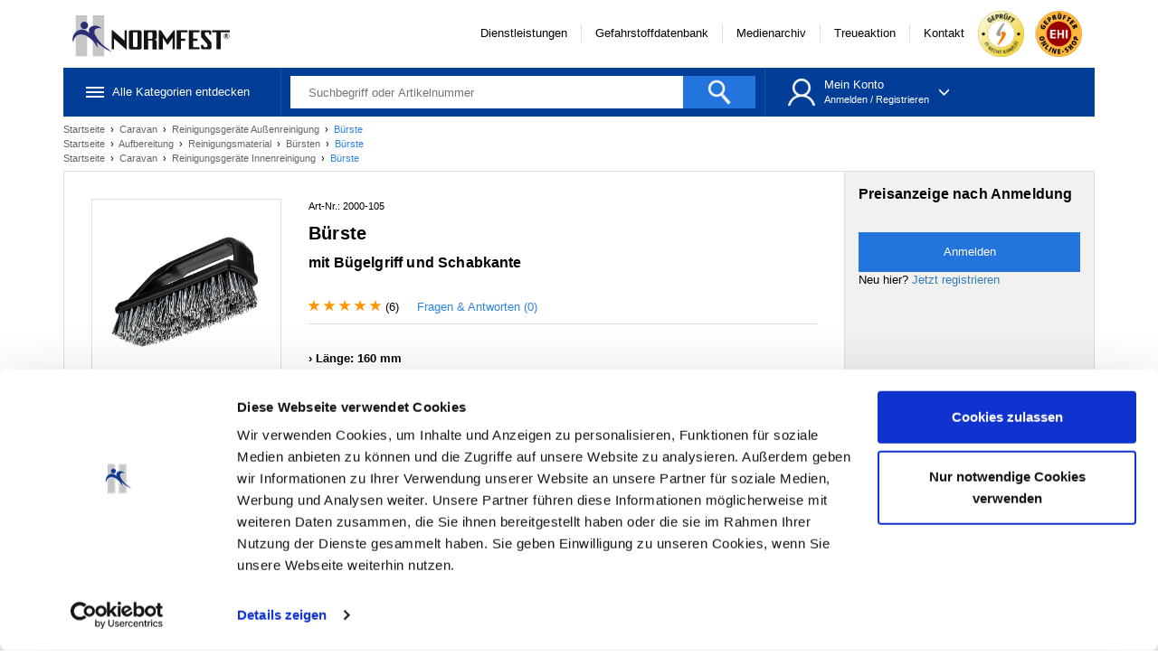

--- FILE ---
content_type: text/html;charset=UTF-8
request_url: https://www.normfest-shop.com/cms/wm?catId=208008&groupId=30088&prodId=2000-105
body_size: 34361
content:
<!-- G16_Produkte Anfang -->
<!-- G16_Initialisierung Anfang -->
<!-- G16_Anmeldelogik Anfang -->

<!-- G16_Anmeldelogik Ende --><!-- G16_Formularlogik Anfang -->

<!-- G16_Formularlogik Ende -->
<!-- G16_Initialisierung Ende -->





<!DOCTYPE html>
<html lang="de">
	<head>
	
		<!-- G16_Redirect Anfang -->

<!-- G16_Redirect Ende -->
<!-- G16_Metainformationen Anfang -->


<meta charset="utf-8">
<meta http-equiv="X-UA-Compatible" content="IE=edge, chrome=1">
<meta name="viewport" content="width=device-width, user-scalable=no, initial-scale=1.0, maximum-scale=1.0, minimum-scale=1.0">
<meta name="author" content="">






<!-- PWA -->
<link rel="apple-touch-startup-image" sizes="180x180" href="/shop/pwa/img/Shop_Now_180x180px.png">
<link rel="apple-touch-icon" sizes="57x57" href="/shop/pwa/img/Shop_Now_57x57px.png">
<link rel="apple-touch-icon" sizes="60x60" href="/shop/pwa/img/Shop_Now_60x60px.png">
<link rel="apple-touch-icon" sizes="72x72" href="/shop/pwa/img/Shop_Now_72x72px.png">
<link rel="apple-touch-icon" sizes="76x76" href="/shop/pwa/img/Shop_Now_76x76px.png">
<link rel="apple-touch-icon" sizes="114x114" href="/shop/pwa/img/Shop_Now_114x114px.png">
<link rel="apple-touch-icon" sizes="120x120" href="/shop/pwa/img/Shop_Now_120x120px.png">
<link rel="apple-touch-icon" sizes="144x144" href="/shop/pwa/img/Shop_Now_144x144px.png">
<link rel="apple-touch-icon" sizes="152x152" href="/shop/pwa/img/Shop_Now_152x152px.png">
<link rel="apple-touch-icon" sizes="180x180" href="/shop/pwa/img/Shop_Now_180x180px.png">

<link rel="manifest" href="/shop/pwa/de/manifest.json">

<link rel="mask-icon" href="/shop/pwa/img/Shop_Now_180x180px.png" color="#023e97">
<meta name="msapplication-TileColor" content="#023e97">
<meta name="apple-mobile-web-app-title" content="Normfest Shop Now">
<meta name="theme-color" content="#023e97">
<meta name="apple-mobile-web-app-capable" content="yes">
<meta name="aplle-mobile-web-app-status-bar-style" content="#023e97">





<!-- CSS -->
<link rel="stylesheet" href="/css/jquery-ui.min.css">
<link rel="stylesheet" href="/css/bootstrap.min.css">
<link rel="stylesheet" href="/css/font-awesome.min.css">
<link rel="stylesheet" href="/css/swiper.min.css">
<link rel="stylesheet" href="/css/selectize.default.min.css">
<link rel="stylesheet" href="/css/selectize.min.css">
<link rel="stylesheet" href="/css/base.css?2025-1112-1228">

<!-- Cookiebot -->
<script id="Cookiebot" src="https://consent.cookiebot.com/uc.js" data-cbid="53058147-fb59-42d0-9099-835239c2615d" type="text/javascript" async></script>

 
<!-- jQuery -->
<script src="/js/lib/jquery.min.js"></script>

<!-- G16_Meta_AltLang Anfang -->

			<link rel="alternate" hreflang="de" href="https://www.normfest-shop.com/shop/de/produkte/Reinigungsgeraete-Aussenreinigung-ypmudp/Buerste-2000-105">
			
<!-- G16_Meta_AltLang Ende -->
		
		<meta property="og:type" content="article">
		
		
	
	<meta name="description" content="Vielseitig einsetzbare Schmutzb&uuml;rste mit praktischem B&uuml;gelgriff.">
	<meta property="og:description" content="Vielseitig einsetzbare Schmutzb&uuml;rste mit praktischem B&uuml;gelgriff.">
	<meta name="keywords" content="NORMFEST, Karosseriereparatur, Fahrzeugpflege, Werkstattausr&uuml;stung, HAZET, BOSCH, Werkzeug, Scheibenreparatur, Inspektion und Wartung">
	
	
		
		<link rel="canonical" href="https://www.normfest-shop.com/shop/de/produkte/Buerste-2000-105">
		<meta property="og:url" content="https://www.normfest-shop.com/shop/de/produkte/Buerste-2000-105">
		
		
	
	<title>B&uuml;rste</title>
	<meta property="og:title" content="B&uuml;rste">
	<meta property="og:image" content="https://www.normfest-shop.com/pictures/2/www/11200/2000_105_a.png">
	
	<!-- G16_FactFinder_Tracking Anfang -->



<!-- G16_FactFinder_Tracking Ende --><!-- G16_Meta_GA Anfang -->
<!-- G16_GA_Ecommerce Anfang -->

<script>
	dataLayer = [{"status":"gast"}];

	
			
				dataLayer.push(
					{
						event: "view_item",
						"ecommerce": {
							"currency" : "€",
							"value" : 0.00,
							"items": [
							     
		{"item_id":"2000-105","item_name":"Bürste","affiliation":"Normfest","item_category":"Caravan","item_category2":"Reinigungsgeräte Außenreinigung","price":0.00}
		
							]
						}
					}
				);
			
</script>


<!-- Google Tag Manager -->
<noscript><iframe src="//www.googletagmanager.com/ns.html?id=GTM-TWFC8NQ"
height="0" width="0" style="display:none;visibility:hidden"></iframe></noscript>
<script>(function(w,d,s,l,i){w[l]=w[l]||[];w[l].push({'gtm.start':
new Date().getTime(),event:'gtm.js'});var f=d.getElementsByTagName(s)[0],
j=d.createElement(s),dl=l!='dataLayer'?'&l='+l:'';j.async=true;j.src=
'//www.googletagmanager.com/gtm.js?id='+i+dl;f.parentNode.insertBefore(j,f);
})(window,document,'script','dataLayer',"GTM-TWFC8NQ");</script>
<!-- G16_GA_Ecommerce Ende -->
<!-- G16_Meta_GA Ende -->
		<!-- Emarsys Webextend -->
		<script type="text/javascript">
		var ScarabQueue = ScarabQueue || [];
		(function(id) {
		  if (document.getElementById(id)) return;
		  var js = document.createElement('script'); js.id = id;
		  js.src = '//cdn.scarabresearch.com/js/17DC2071C28A84C9/scarab-v2.js';
		  var fs = document.getElementsByTagName('script')[0];
		  fs.parentNode.insertBefore(js, fs);
		})('scarab-js-api');
		</script>		
		<!-- G16_Emarsys_Tracking Anfang -->

<script>
	
		ScarabQueue.push(['cart', [
		
		]]);
		
			ScarabQueue.push(['category', 'Caravan > Reinigungsger\u00E4te Au\u00DFenreinigung']);
			
			ScarabQueue.push(['view', '2000-105']);
			
</script>

<!-- G16_Emarsys_Tracking Ende --><!-- G16_Formvalidierung Anfang -->

<script type="text/javascript">
	
	var validation = false;	
	
	var formValidate = {
		"title" : /^(?!\s*$).+/,
		"del_title" : /^(?!\s*$).+/,
		"target" : /^(?!\s*$).+/,
		"text" : /^(?!\s*$).+/,
		"company" :/^(?!\s*$).{1,60}$/,
		"del_company" : /^(?!\s*$).{1,60}$/,
		"Firma" : /^(?!\s*$).{1,60}$/,
		"companyaddon" : /^(?!\s*$).+/,
		"del_companyaddon" : /^(?!\s*$).+/,
		"Ansprechpartner" : /^(?!\s*$).+/,
		"salutation" : /^(?!\s*$).+/,
		"del_salutation" : /^(?!\s*$).+/,
		
		"firstname" : /^(?!\s*$).+/,	
		"del_firstname" : /^(?!\s*$).+/,	
		"lastname" : /^(?!\s*$).+/,
		"del_lastname" : /^(?!\s*$).+/,
		
		"street" : /^(?!\s*$).+/,
		"del_street" : /^(?!\s*$).+/,
		"Strasse" : /^(?!\s*$).+/,
		"postbox" : /^(?!\s*$).+/,
		"del_postbox" : /^(?!\s*$).+/,
		"Postfach" : /^(?!\s*$).+/,
		
		"zip" : /^[0-9]{5}$/,
		"del_zip" : /^[0-9]{5}$/,
		"contact_zip" : /^(?!\s*$).+/,
		"Plz" : /^[0-9]{5}$/,
		
		"city" : /^(?!\s*$).+/,
		"del_city" : /^(?!\s*$).+/,
		"Stadt" : /^(?!\s*$).+/,
		"countrycode" : /^(?!\s*$).+/,
		"del_countrycode" : /^(?!\s*$).+/,
		"phone" : /^[0-9 /)(+-]+$/,
		"del_phone" : /^[0-9 /)(+-]+$/,
		"Telefonnummer" : /^[0-9 /-]+$/,
		"fax" : /^[0-9 /-]{0,50}$/,
		"del_fax" : /^[0-9 /-]{0,50}$/,
		"login" : /^[a-zA-Z0-9.!#$%&'*+/=?^_`{|}~-]+@[a-zA-Z0-9](?:[a-zA-Z0-9-]{0,61}[a-zA-Z0-9])?(?:\.[a-zA-Z0-9](?:[a-zA-Z0-9-]{0,61}[a-zA-Z0-9])?)*$/,
		"email" : /^[a-zA-Z0-9.!#$%&'*+/=?^_`{|}~-]+@[a-zA-Z0-9](?:[a-zA-Z0-9-]{0,61}[a-zA-Z0-9])?(?:\.[a-zA-Z0-9](?:[a-zA-Z0-9-]{0,61}[a-zA-Z0-9])?)*$/,
		"emailRep" : /^[a-zA-Z0-9.!#$%&'*+/=?^_`{|}~-]+@[a-zA-Z0-9](?:[a-zA-Z0-9-]{0,61}[a-zA-Z0-9])?(?:\.[a-zA-Z0-9](?:[a-zA-Z0-9-]{0,61}[a-zA-Z0-9])?)*$/,
		"email" : /^[a-zA-Z0-9.!#$%&'*+/=?^_`{|}~-]+@[a-zA-Z0-9](?:[a-zA-Z0-9-]{0,61}[a-zA-Z0-9])?(?:\.[a-zA-Z0-9](?:[a-zA-Z0-9-]{0,61}[a-zA-Z0-9])?)*$/,

        "password" : /(?=.*[0-9].*)(?=.*[a-z].*)(?=.*[A-Z].*)(?=.*[,;:!$%&+.#*?].*)^[a-zA-Z0-9,;:!$%&+.#*?]{8,64}$/,
		"passwordRep" : /(?=.*[0-9].*)(?=.*[a-z].*)(?=.*[A-Z].*)(?=.*[,;:!$%&+.#*?].*)^[a-zA-Z0-9,;:!$%&+.#*?]{8,64}$/,

		"Kundennummer" : /[\w].*/,
		"business" : true,
		"acceptagb" : true,
		"datasafety" : true,
		"author" : /^(?!\s*$).+/,
		"amount" : /\d/,
		"Menge_1" : /(^$)|(^\d+$)/,
		"Menge_2" : /(^$)|(^\d+$)/,
		"Menge_3" : /(^$)|(^\d+$)/,
		"Menge_4" : /(^$)|(^\d+$)/,
		"Menge_5" : /(^$)|(^\d+$)/,
		"Menge_6" : /(^$)|(^\d+$)/,
		"Menge_7" : /(^$)|(^\d+$)/,
		"prodid" : /^[0-9 /-]+$/,
		"del_title_override" : /^(?!\s*$).+/,
		
		"costcenter" : /^(?!\s*$).+/,
		"subcostcenter" : /^(?!\s*$).+/,
		"birthday" : /^([0-9]{2})\.([0-9]{2})\.([0-9]{4})$/g,
	}
	
	//Setzt die fehlerspezifische Fehlermeldung
	function setZipMsg(_zipmsg, _env) {
		$(document).ready(function() {
			var zipEles = document.getElementsByClassName("checkZip");
			var zipEle = null;
			var failureBoxes = null;
			
			for (var z = 0; z < zipEles.length; z++) {
				zipEle = zipEles[z];
				failureBoxes = zipEle.parentNode.getElementsByClassName("Tooltip-Require");
				
				if (_env == "zip" || _env == "del_zip") {
					for (var f = 0; f < failureBoxes.length; f++) {
						failureBoxes[f].innerHTML = "<div class='Tooltip-Require-Arrow'></div>"+_zipmsg+"";
					}
				}
			}
		});
	}
	
	//Validierung des Inhaltes pro Feld
	function checkField(_field, _expr) {
		
    	var field = _field;
    	var fieldValue = field.value;
    	var fieldParent = field.parentNode;
    	
    	if (field.disabled) {
    		return true;
    	}
		
		if (field.type == "checkbox") {
			if (field.checked != _expr) {
				fieldParent.style.color = "#fb5252"
				fieldParent.className = fieldParent.className + "not-correct";
			} else {
				fieldParent.setAttribute("style","");
			}
			return field.checked == _expr;
			
		} else {
			if(!fieldValue.match(_expr)) {
				fieldParent.className = fieldParent.className + " not-correct";
			} else {
				// Eingabe stimmt
				// Fehlermeldung ausblenden
				var failureBoxes = fieldParent.getElementsByClassName("Tooltip-Require");
				for (var f=0; f < failureBoxes.length; f++) {
					failureBoxes[f].setAttribute("style", "display:none;");
				}
				
				//Fehlermeldung ausblenden
				field.className = field.className.replace(/Tooltip-Require-Color/g, "");
				field.parentNode.className = field.parentNode.className.replace(/not-correct/g, "");
	
				return true;
			}
		}		
	}
	

	function validate(form) {	
		if (validation) {
			var result = true;
			var regex = null;
			var checkamounts = false;
			var amounts = 0;
			var offset = null;
			
			
			for (var x in formValidate) {			
				if (form[x]) {
					
					//console.log(form[x]);
					if (form["postbox"] != null &&  form["street"] != null && form["del_postbox"] != null && form["del_street"]) {
						
						if ("" == form["street"].value && "" == form["postbox"].value) {
							
							form["street"].setAttribute("required", "required");
							form["postbox"].removeAttribute("required");
							form["postbox"].parentNode.className = form["postbox"].parentNode.className.replace(/not-correct/g, "");
							
							
						} else if ("" == form["street"].value) {
							
							form["street"].removeAttribute("required");
							form["street"].parentNode.className = form["street"].parentNode.className.replace(/not-correct/g, "");
							form["postbox"].setAttribute("required", "required");
							
							
						} else if(!form["street"].hasAttribute("required")) {
							
							form["street"].setAttribute("required", "required");
							form["postbox"].removeAttribute("required");
							form["postbox"].parentNode.className = form["postbox"].parentNode.className.replace(/not-correct/g, "");
							
						}
					}

					if (x == "costcenter") {
						regex = formValidate[x];
						var costcenters = form.querySelectorAll("[name=costcenter]");						
						var costcenter = null;
						
						for (var f = 0; f < costcenters.length; f++) {
							costcenter = costcenters[f];
							
							costcenter.parentNode.className = costcenter.parentNode.className.replace(/not-correct/g, "");
							
							if (!checkField(costcenter, regex)) {
								result = false;
							}
						}
						
					} else if (x == "subcostcenter") {
						
						regex = formValidate[x];
						var subcostcenters = form.querySelectorAll("[name=subcostcenter][required]");
						var subcostcenter = null;
						
						for (var f = 0; f < subcostcenters.length; f++) {
							subcostcenter = subcostcenters[f];
							if (subcostcenter.required) {
								subcostcenter.parentNode.className = subcostcenter.parentNode.className.replace(/not-correct/g, "");
							}							
							
							if (!checkField(subcostcenter, regex)) {
								result = false;
							}
						}
					} else if (x == "birthday") {
						
						if (form["birthday"] != null &&  "" != form["birthday"].value) {

							regex = formValidate[x];
							var dates = form.querySelectorAll("[name=birthday]");
							var date = null;
							
							for (var f = 0; f < dates.length; f++) {
								date = dates[f];					
								
								if (!checkField(date, regex)) {
									result = false;
								}
							}
						}

					} else if (x == "acceptagb" || x == "datasafety") {
						if (!form[x].checked) {
							result = false;
						}
					} else if (x == "passwordRep" || x == "password") {
						if (form[x].value != "") {
							form[x].parentNode.className = form[x].parentNode.className.replace(/no-correct/g, "");
							regex = formValidate[x];

							if (!checkField(form[x], regex)) {
								result = false;
							} else if (x == "passwordRep") {
								if (form[x].value != form["password"].value) {
									form[x].parentNode.className = form[x].parentNode.className.replace(/not-correct/g, "");
									form[x].parentNode.className = form[x].parentNode.className + " not-correct";
									form[x].className = form[x].className.replace(/Tooltip-Require-Color/g, "");
									form[x].className = form[x].className + " Tooltip-Require-Color";
									result = false;
								}
							}
						} else if (x == "passwordRep" && "" != form["password"].value && form[x].value != form["password"].value) {
							form[x].parentNode.className = form[x].parentNode.className.replace(/not-correct/g, "");
							form[x].parentNode.className = form[x].parentNode.className + " not-correct";
							form[x].className = form[x].className.replace(/Tooltip-Require-Color/g, "");
							form[x].className = form[x].className + " Tooltip-Require-Color";
							result = false;
						}
					} else if (form[x].required) {
						form[x].parentNode.className = form[x].parentNode.className.replace(/not-correct/g, "");
						
						if (x == "zip" || x == "del_zip") {
							var selectlist = null;
							var zipmsg = null;
							var regMSG =[];
														
							

										//else
										var theKey = "DE".toLowerCase();
										regMSG[0] = {"key":theKey,"reg":"^[0-9]{5}$","msg":"Bitte geben Sie f\u00FCnf Ziffern ein, z.B. 42551 f\u00FCr Velbert."} ;
										regMSG = regMSG.filter(function(n){ return n != undefined });
											
										
										//else
										var theKey = "BE".toLowerCase();
										regMSG[1] = {"key":theKey,"reg":"^[1-9]([0-9]{3})$","msg":"Bitte geben Sie vier Ziffern ein, z.B. 1000 f\u00FCr Br\u00FCssel"} ;
										regMSG = regMSG.filter(function(n){ return n != undefined });
											
										
										//else
										var theKey = "HR".toLowerCase();
										regMSG[2] = {"key":theKey,"reg":"^[0-9]{5}$","msg":"Bitte geben Sie f\u00FCnf Ziffern ein, z.B. 21000 f\u00FCr Split."} ;
										regMSG = regMSG.filter(function(n){ return n != undefined });
											
										
										//else
										var theKey = "LU".toLowerCase();
										regMSG[3] = {"key":theKey,"reg":"^[1-9]([0-9]{3})$","msg":"Bitte geben Sie vier Ziffern ein, z.B. 2997 f\u00FCr Luxemburg (Stadt)"} ;
										regMSG = regMSG.filter(function(n){ return n != undefined });
											
										
										//else
										var theKey = "NL".toLowerCase();
										regMSG[4] = {"key":theKey,"reg":"^[1-9]([0-9]{3})$","msg":"Bitte geben Sie vier Ziffern ein, z.B. 1107 f\u00FCr Amsterdam"} ;
										regMSG = regMSG.filter(function(n){ return n != undefined });
											
										
							
							if (x == "zip" || x == "del_zip"){
								
								if (x == "del_zip") {
									selectlist = form["del_countrycode"];
								} else {
									selectlist = form["countrycode"];
								}
								
								if (selectlist.tagName == "SELECT") {
									if(selectlist.childNodes[0].value == "de" || selectlist.childNodes[0].value == "hr"){
										if(selectlist.childNodes[0].value == "de"){
											for(var i=0; i< regMSG.length; i++){
												if(regMSG[i].key == "de"){
													//REGEX
													regex = regMSG[i].reg;
													//PLZ Fehlermeldung Deutschland
													zipmsg = regMSG[i].msg;
												}
											}
										}else if(selectlist.childNodes[0].value == "hr"){
											for(var i=0; i< regMSG.length; i++){
												if(regMSG[i].key == "hr"){
													//REGEX
													regex = regMSG[i].reg;
													//PLZ Fehlermeldung Kroatien
													zipmsg = regMSG[i].msg;
												}
											}		
										}
									} else if(selectlist.childNodes[0].value == "lu" || selectlist.childNodes[0].value == "be" || selectlist.childNodes[0].value == "nl"){
										if(selectlist.childNodes[0].value == "be"){
											for(var i=0; i< regMSG.length; i++){
												if(regMSG[i].key == "be"){
													//REGEX
													regex = regMSG[i].reg;
													//PLZ Fehlermeldung Belgien
													zipmsg = regMSG[i].msg;
												}
											}
										} else if(selectlist.childNodes[0].value == "nl") {
                                            for(var i=0; i< regMSG.length; i++){
                                                if(regMSG[i].key == "nl"){
                                                    //REGEX
                                                    regex = regMSG[i].reg;
                                                    //PLZ Fehlermeldung Niederlande
                                                    zipmsg = regMSG[i].msg;
                                                }
                                            }
                                        } else {
											for(var i=0; i< regMSG.length; i++){
												if(regMSG[i].key == "lu"){
													//REGEX
													regex = regMSG[i].reg;
													//PLZ Fehlermeldung Luxemburg
													zipmsg = regMSG[i].msg;
												}
											}
										}										
									}
								}
								
								if (!checkField(form[x], regex)) {
									setZipMsg(zipmsg, x);
								}
								
							}
							
							
						} else {
							regex = formValidate[x];
						}
						//Standard validierung
						if (!checkField(form[x], regex)) {
							form[x].parentNode.className = form[x].parentNode.className.replace(/not-correct/g, "");
							form[x].parentNode.className = form[x].parentNode.className + " not-correct";
							form[x].className = form[x].className.replace(/Tooltip-Require-Color/g, "");
							form[x].className = form[x].className + " Tooltip-Require-Color";
							result = false;
						} else if (x == "emailRep") {
							if (form[x].value != form["email"].value) {
								form[x].parentNode.className = form[x].parentNode.className.replace(/not-correct/g, "");
								form[x].parentNode.className = form[x].parentNode.className + " not-correct";
								form[x].className = form[x].className.replace(/Tooltip-Require-Color/g, "");
								form[x].className = form[x].className + " Tooltip-Require-Color";
								result = false;
							}
						}
			
					} else if (x.indexOf("Menge_") == 0) {
						checkamounts = true;
						if (!form[x].value.match(regex)){
							form[x].value = 0;
							result = true;
						} else {
							form[x].parentNode.className = form[x].parentNode.className.replace(/not-correct/g, "");
							regex = formValidate[x];
							
							if (!checkField(form[x], regex)) {
								result = false;
							}					
							var value = form[x].value != "" && form[x].value.match(regex) ? parseInt(form[x].value) : 0;
							amounts = amounts + value;
						}
					} else if (x == "del_title_override") {

						form[x].parentNode.className = form[x].parentNode.className.replace(/not-correct/g, "");
						
						if (true == form["del_selected_override"].checked && !checkField(form[x], formValidate[x])) {
							
							form[x].parentNode.className = form[x].parentNode.className + " not-correct";
							return false;
						}
					}
				}
			}
			
			if (checkamounts) {
				if (0 == amounts) {
					for (var x in formValidate) {
						if (x.indexOf("Menge_") == 0) {
							form[x].parentNode.className = form[x].parentNode.className.replace(/not-correct/g, "not-correct");
							result = false;
						}				
					}
				}
			}
			
			var children = document.getElementById(form.id).querySelectorAll("input");
			var failureBoxes;
			
			for (var i in children) {
				if (null != children[i].parentNode && null != children[i].className && -1 != children[i].parentNode.className.indexOf("not-correct")) {
					
					// Fehlermeldungen an den Input-Feldern einblenden (checkboxen ausgenommen)
					if ("checkbox" != children[i].type.toLowerCase()) {
						failureBoxes = children[i].parentNode.getElementsByClassName("Tooltip-Require");
						
						for (var f=0; f < failureBoxes.length; f++) {
							failureBoxes[f].removeAttribute("style");
						}
					}
					
					children[i].focus();
					offset = jQuery(children[i]).offset().top;
					window.scroll(0, offset - 250);
					break;
				}
				
			}
			//console.log(result);
			return result;
		}
	}
</script>
<!-- G16_Formvalidierung Ende -->
<!-- G16_Metainformationen Ende -->
		
	</head>
	<body>
		
		
		
		<div class="ScrollTop" id="ScrollTop">
			<div class="">Nach oben</div>
		</div>
		<div class="mobile-nav-overlay"></div>
		<div class="GlobalContainer ov-y-visible ov-x-visible">
		
			<!-- G16_Seitenkopf Anfang -->

		<!-- > Adventsaktion Anfang -->
		<!-- 27.01.2026 08:01 (now) < 01.12.2020 00:01 || 27.01.2026 08:01 (now) > 24.12.2020 23:59 -->
		<!-- > Adventsaktion Ende -->
		
		<header>
	
			
			<!-- G16_Seitenkopf_Mobilnav Anfang -->


<div class="MobileNav hidden-md hidden-lg hidden-xl">
	<div class="MobileNav-Wrapper scrollable">
		<ul>
		
			
			
		</ul>
		<ul>
		
			
				
				<li>
				
					
						
						<div class="Menu-Icon w24px h24px mt2px" style="background-image:url('https://www.normfest-shop.com/pictures/Speedy_Touch/www/81/Kapitel_2025_Neuheiten.png');"></div>
						
						
					
					<span class="cat-title" style="margin-top: 7px">
					
						
	<a href="https://www.normfest-shop.com/shop/de/produkte/Neuheiten-yq0q4w" title="Neuheiten">Neuheiten</a>
	
						
					</span>
					
					
					
				</li>
				
				
				
				<li>
				
					
						
						<div class="Menu-Icon w24px h24px mt2px" style="background-image:url('https://www.normfest-shop.com/pictures/Speedy_Touch/www/81/Kapitel_2025_Sets.png');"></div>
						
						
					
					<span class="cat-title" style="margin-top: 7px">
					
						
	<a href="https://www.normfest-shop.com/shop/de/produkte/Starterset-ypi8cu" title="Starterset">Starterset</a>
	
						
					</span>
					
					
					
				</li>
				
				
				
				<li>
				
					
						
						<div class="Menu-Icon w24px h24px mt2px" style="background-image:url('https://www.normfest-shop.com/pictures/Speedy_Touch/www/81/Kapitel_2025_Fahrzeugaufbereitung.png');"></div>
						
						
					
					<span class="cat-title" style="margin-top: 7px">
					
						
	<a href="https://www.normfest-shop.com/shop/de/produkte/Aufbereitung-zhkhb4" title="Aufbereitung">Aufbereitung</a>
	
						
					</span>
					
					
					
				</li>
				
				
				
				<li>
				
					
						
						<div class="Menu-Icon w24px h24px mt2px" style="background-image:url('https://www.normfest-shop.com/pictures/Speedy_Touch/www/81/Kapitel_2025_Elektrik.png');"></div>
						
						
					
					<span class="cat-title" style="margin-top: 7px">
					
						
	<a href="https://www.normfest-shop.com/shop/de/produkte/Autoelektrik-zhkfrc" title="Autoelektrik">Autoelektrik</a>
	
						
					</span>
					
					
					
				</li>
				
				
				
				<li>
				
					
						
						<div class="Menu-Icon w24px h24px mt2px" style="background-image:url('https://www.normfest-shop.com/pictures/Speedy_Touch/www/81/Kapitel_2025_Verglasung.png');"></div>
						
						
					
					<span class="cat-title" style="margin-top: 7px">
					
						
	<a href="https://www.normfest-shop.com/shop/de/produkte/Autoverglasung-zhkgmd" title="Autoverglasung">Autoverglasung</a>
	
						
					</span>
					
					
					
				</li>
				
				
				
				<li>
				
					
						
						<div class="Menu-Icon w24px h24px mt2px" style="background-image:url('https://www.normfest-shop.com/pictures/Speedy_Touch/www/81/Kapitel_2025_Caravan.png');"></div>
						
						
					
					<span class="cat-title" style="margin-top: 7px">
					
						
	<a href="https://www.normfest-shop.com/shop/de/produkte/Caravan-ypmudr" title="Caravan">Caravan</a>
	
						
					</span>
					
					
					
				</li>
				
				
				
				<li>
				
					
						
						<div class="Menu-Icon w24px h24px mt2px" style="background-image:url('https://www.normfest-shop.com/pictures/Speedy_Touch/www/81/Kapitel_2025_Chemische.png');"></div>
						
						
					
					<span class="cat-title" style="margin-top: 7px">
					
						
	<a href="https://www.normfest-shop.com/shop/de/produkte/Chemische-Produkte-zhkgkl" title="Chemische Produkte">Chemische Produkte</a>
	
						
					</span>
					
					
					
				</li>
				
				
				
				<li>
				
					
						
						<div class="Menu-Icon w24px h24px mt2px" style="background-image:url('https://www.normfest-shop.com/pictures/Speedy_Touch/www/81/Kapitel_2025_DIN_Norm.png');"></div>
						
						
					
					<span class="cat-title" style="margin-top: 7px">
					
						
	<a href="https://www.normfest-shop.com/shop/de/produkte/Din-Normteile-yqofs7" title="Din & Normteile">Din & Normteile</a>
	
						
					</span>
					
					
					
				</li>
				
				
				
				<li>
				
					
						
						<div class="Menu-Icon w24px h24px mt2px" style="background-image:url('https://www.normfest-shop.com/pictures/Speedy_Touch/www/81/Kapitel_2025_Druckluft.png');"></div>
						
						
					
					<span class="cat-title" style="margin-top: 7px">
					
						
	<a href="https://www.normfest-shop.com/shop/de/produkte/Druckluft-yqq9pi" title="Druckluft">Druckluft</a>
	
						
					</span>
					
					
					
				</li>
				
				
				
				<li>
				
					
						
						<div class="Menu-Icon w24px h24px mt2px" style="background-image:url('https://www.normfest-shop.com/pictures/Speedy_Touch/www/81/Kapitel_2025_FT_NFZ.png');"></div>
						
						
					
					<span class="cat-title" style="margin-top: 7px">
					
						
	<a href="https://www.normfest-shop.com/shop/de/produkte/Fahrzeugteile-NFZ-zhno72" title="Fahrzeugteile NFZ">Fahrzeugteile NFZ</a>
	
						
					</span>
					
					
					
				</li>
				
				
				
				<li>
				
					
						
						<div class="Menu-Icon w24px h24px mt2px" style="background-image:url('https://www.normfest-shop.com/pictures/Speedy_Touch/www/81/Kapitel_2025_FT_PKW.png');"></div>
						
						
					
					<span class="cat-title" style="margin-top: 7px">
					
						
	<a href="https://www.normfest-shop.com/shop/de/produkte/Fahrzeugteile-PKW-zhkee5" title="Fahrzeugteile PKW">Fahrzeugteile PKW</a>
	
						
					</span>
					
					
					
				</li>
				
				
				
				<li>
				
					
						
						<div class="Menu-Icon w24px h24px mt2px" style="background-image:url('https://www.normfest-shop.com/pictures/Speedy_Touch/www/81/Kapitel_2025_Lampen.png');"></div>
						
						
					
					<span class="cat-title" style="margin-top: 7px">
					
						
	<a href="https://www.normfest-shop.com/shop/de/produkte/Gluehlampen-zhkf6i" title="Glühlampen">Glühlampen</a>
	
						
					</span>
					
					
					
				</li>
				
				
				
				<li>
				
					
						
						<div class="Menu-Icon w24px h24px mt2px" style="background-image:url('https://www.normfest-shop.com/pictures/Speedy_Touch/www/81/Kapitel_2025_Inspektion_Wartung.png');"></div>
						
						
					
					<span class="cat-title" style="margin-top: 7px">
					
						
	<a href="https://www.normfest-shop.com/shop/de/produkte/Inspektion-Wartung-zhjvt5" title="Inspektion & Wartung">Inspektion & Wartung</a>
	
						
					</span>
					
					
					
				</li>
				
				
				
				<li>
				
					
						
						<div class="Menu-Icon w24px h24px mt2px" style="background-image:url('https://www.normfest-shop.com/pictures/Speedy_Touch/www/81/Kapitel_2025_Karosserie.png');"></div>
						
						
					
					<span class="cat-title" style="margin-top: 7px">
					
						
	<a href="https://www.normfest-shop.com/shop/de/produkte/Karosseriereparatur-zhjv5z" title="Karosseriereparatur">Karosseriereparatur</a>
	
						
					</span>
					
					
					
				</li>
				
				
				
				<li>
				
					
						
						<div class="Menu-Icon w24px h24px mt2px" style="background-image:url('https://www.normfest-shop.com/pictures/Speedy_Touch/www/81/Kapitel_2025_Klima.png');"></div>
						
						
					
					<span class="cat-title" style="margin-top: 7px">
					
						
	<a href="https://www.normfest-shop.com/shop/de/produkte/Klimaanlage-zhjuz0" title="Klimaanlage">Klimaanlage</a>
	
						
					</span>
					
					
					
				</li>
				
				
				
				<li>
				
					
						
						<div class="Menu-Icon w24px h24px mt2px" style="background-image:url('https://www.normfest-shop.com/pictures/Speedy_Touch/www/81/Kapitel_2025_Lackierung.png');"></div>
						
						
					
					<span class="cat-title" style="margin-top: 7px">
					
						
	<a href="https://www.normfest-shop.com/shop/de/produkte/Lackierung-zhjufy" title="Lackierung">Lackierung</a>
	
						
					</span>
					
					
					
				</li>
				
				
				
				<li>
				
					
						
						<div class="Menu-Icon w24px h24px mt2px" style="background-image:url('https://www.normfest-shop.com/pictures/Speedy_Touch/www/81/Kapitel_2025_PSA.png');"></div>
						
						
					
					<span class="cat-title" style="margin-top: 7px">
					
						
	<a href="https://www.normfest-shop.com/shop/de/produkte/Persoenliche-Schutzausruestung-yq1est" title="Persönliche Schutzausrüstung">Persönliche Schutzausrüstung</a>
	
						
					</span>
					
					
					
				</li>
				
				
				
				<li>
				
					
						
						<div class="Menu-Icon w24px h24px mt2px" style="background-image:url('https://www.normfest-shop.com/pictures/Speedy_Touch/www/81/Kapitel_2025_Protect.png');"></div>
						
						
					
					<span class="cat-title" style="margin-top: 7px">
					
						
	<a href="https://www.normfest-shop.com/shop/de/produkte/Protect-Serie-yqkir5" title="Protect-Serie">Protect-Serie</a>
	
						
					</span>
					
					
					
				</li>
				
				
				
				<li>
				
					
						
						<div class="Menu-Icon w24px h24px mt2px" style="background-image:url('https://www.normfest-shop.com/pictures/Speedy_Touch/www/81/Kapitel_2025_Reifenmontage.png');"></div>
						
						
					
					<span class="cat-title" style="margin-top: 7px">
					
						
	<a href="https://www.normfest-shop.com/shop/de/produkte/Reifenmontage-zhjuaq" title="Reifenmontage">Reifenmontage</a>
	
						
					</span>
					
					
					
				</li>
				
				
				
				<li>
				
					
						
						<div class="Menu-Icon w24px h24px mt2px" style="background-image:url('https://www.normfest-shop.com/pictures/Speedy_Touch/www/81/Kapitel_2025_Werkstattausruestung.png');"></div>
						
						
					
					<span class="cat-title" style="margin-top: 7px">
					
						
	<a href="https://www.normfest-shop.com/shop/de/produkte/Werkstattbedarf-zhjtms" title="Werkstattbedarf">Werkstattbedarf</a>
	
						
					</span>
					
					
					
				</li>
				
				
				
				<li>
				
					
						
						<div class="Menu-Icon w24px h24px mt2px" style="background-image:url('https://www.normfest-shop.com/pictures/Speedy_Touch/www/81/Kapitel_2025_Werkzeug.png');"></div>
						
						
					
					<span class="cat-title" style="margin-top: 7px">
					
						
	<a href="https://www.normfest-shop.com/shop/de/produkte/Werkzeug-zhjswv" title="Werkzeug">Werkzeug</a>
	
						
					</span>
					
					
					
				</li>
				
				
			
		</ul>
		<ul class="mainNavSecondUl">
			
			
				
				<li>
					<span class="cat-title" style="margin-top: 7px">
						<a href="https://www.normfest-shop.com/cms/wm?catId=8288&artId=9967542">
							Dienstleistungen
						</a>
					</span>
				</li>
				
				
				
				<li>
					<span class="cat-title" style="margin-top: 7px">
						<a href="https://www.normfest-shop.com/shop/de/serviceexport">
							Gefahrstoffdatenbank
						</a>
					</span>
				</li>
				
				
				<li>
					<span class="cat-title" style="margin-top: 7px">
					
						<a href="url%>">
							Medienarchiv
						</a>
					</span>
				</li>
				
					
					<li>
						<span class="cat-title" style="margin-top: 7px">
							<a href="https://www.normfest-shop.com/cms/wm?catId=8288&artId=9967489">
								Treueaktion
							</a>
						</span>
					</li>
					
					
				
				<li>
					<span class="cat-title" style="margin-top: 7px">
						<a href="https://www.normfest-shop.com/cms/wm?catId=6773967&view=contact">
							Kontakt
						</a>
					</span>
				</li>
				
				
			
		</ul>
		<br>
		
		
				
				<ul class="mainNavSecondUl">
				
					
							
							<li>
							
								
									
									<div class="Menu-Icon w24px h24px mt2px" style="background-image:url('https://www.normfest-shop.com/pictures/Speedy_Touch/www/81/Kapitel_2025_Angebote.png');"></div>
									
									
								
								<span class="cat-title" style="margin-top: 8px;">
									<a href="https://www.normfest-shop.com/shop/de/produkte/Angebote-ypmnvp" title="Angebote">
										Angebote
									</a>
								</span>
							</li>
							
							
							
							<li>
								
								
									
									<div class="Menu-Icon w24px h24px mt2px" style="background-image:url('https://www.normfest-shop.com/pictures/Speedy_Touch/www/81/Kapitel_2025_Sale.png');"></div>
									
									
								
								<span class="cat-title" style="margin-top: 8px;">
								<a href="https://www.normfest-shop.com/shop/de/produkte/Sale-yq5yng" title="Sale">
									Sale
								</a>
								</span>
							</li>
							
							
							
							<li>
								
								
									
									<div class="Menu-Icon w24px h24px mt2px" style="background-image:url('https://www.normfest-shop.com/pictures/Speedy_Touch/www/81/Kapitel_2025_Praemien.png');"></div>
									
									
								
								<span class="cat-title" style="margin-top: 8px;">
									<a href="https://www.normfest-shop.com/shop/de/produkte/Praemien-ypmq4n" title="Pr&auml;mien">
										Pr&auml;mien
									</a>
								</span>
							</li>
							
							
					
					<li>
						<div class="Menu-Icon w24px h24px mt2px" style="background-image:url('/images/cat_icons/eCatalog.svg');"></div>
						<span class="cat-title" style="margin-top: 8px;">
						
							<a href="https://www.normfest-shop.com/ecatalog/gesamtkatalog_2025_26/index.html" target="_blank">eCatalog</a>
						</span>
					</li>
					
					
					
				</ul>
				
				
		
	</div>
</div>
<!-- G16_Seitenkopf_Mobilnav Ende -->
			
			<nav class="navbar navbar-nf no-border">
				
				<!-- G16_Highlight_Special Anfang --> 

				
				<div class="container p-relative">
					<div class="mobile-header hidden-sm hidden-md hidden-lg hidden-xl ">
						<div class="mobile-header-small mobile-header-left">
							<a href="#" class="mobile-header-toggle">
								<div class="dig-sprite-nav-toggle"></div>
							</a>
						</div>
						<div class="mobile-header-big">
							
						<a class="navbar-brand" href="https://www.normfest-shop.com/shop/de/home">
							<img src="/images/normfest-logo.svg" alt="" class="logo" />
						</a>
						</div>
						<div class="mobile-header-small mobile-header-right" style="text-align: end;">
							
							<!-- G16_Seitenkopf_Login_Mobil Anfang -->


<form action="/cms/wm" method="post" name="loginFormMobile">
	<input type="hidden" name="catId" value="9995992">
	
	
	
		<input type="hidden" name="init_catId" value="208008">
		
		
			
			<input type="hidden" name="prodId" value="2000-105">
			
			
			
			<input type="hidden" name="groupId" value="30088">
			
			
			
			<input type="hidden" name="step" value="0" >
			
			
	
</form>
<a id="nav-account-mobile1" href="javascript:document.forms['loginFormMobile'].submit();">
	<div class="dig-sprite-meinkonto-blue-small"></div>
</a>
<!-- G16_Seitenkopf_Login_Mobil Ende -->
							
						</div>
					</div>
					<div class="navbar-header hidden-xs">
					
						<a class="navbar-brand" href="https://www.normfest-shop.com/shop/de/home">
							<img src="/images/normfest-logo.svg" alt="" class="logo" />
						</a>
						<div id="mobile-nav" class="visible-xs">
							<a id="nav-account-mobile">
								<span class="sprite-icons nf-account-mobile"></span>
							</a>
							<a id="shopping-card-mobile" class="contains-icon" href="#">
								<span class="sprite-icons nf-shoppingcard-mobile"></span>
								<span class="shoppingcard-count">28</span>
							</a>
						</div>
					</div>
		
					<div id="navbar" class="NavigationBar navbar-collapse collapse">
						<ul class="nav navbar-nav navbar-right navbar-right-nf">
						
							
								<li>
								
									<a href="https://www.normfest-shop.com/cms/wm?catId=8288&artId=9967542">
										Dienstleistungen
									</a>
								</li>
								
								
								
								<li>
									<a href="https://www.normfest-shop.com/shop/de/serviceexport">
										Gefahrstoffdatenbank
									</a>

								</li>
								
								
								
								<li>
								
									<a href="https://www.normfest-shop.com/shop/de/?catId=8288&artId=9967592" target="_blank">Medienarchiv</a>
								</li>
								
								
									
									<li>
										
										<a href="https://www.normfest-shop.com/cms/wm?catId=8288&artId=9967489" class="hidden-sm">
											Treueaktion
										</a>
									</li>
									
									
								
								<li>
									
									<a href="https://www.normfest-shop.com/cms/wm?catId=6773967&view=contact"" class="hidden-sm">
										Kontakt
									</a>
								</li>
								
								
							
							
								
								<li>
									<div id="certificate-top">
										<ul class="list-unstyled">
											<li>
												<a href="http://www.it-recht-kanzlei.de/Service/pruefzeichen.php?sid=1e4b6-d6a7" target="_blank">
													<img src="/images/it_recht_cert.png" alt="" class="h51px w51px">
												</a>
											</li>
											<li>
												<a href="https://ehi-siegel.de/verbraucher/shops-mit-siegel/zertifizierte-shops/zertifikat/c695bf57f466066cc49cccc3f12f80fa/" target="_blank">
													<img src="/images/ehi_siegel_cert.png" alt="" class="h51px w51px">
												</a>
											</li>
										</ul>
									</div>
								</li>
								
								
							
							
						</ul>
					</div>
				</div>
			</nav>
		</header>
		<div class="navbar-wrapper fade-in-element" id="js-fadeInElement">
			<div class="container container-mobile-no container-tablet-no">
				<div class="CustomNavBar darkblue-bg white">
					<div class="CustomNavBar-Left">
					
						<!-- G16_Seitenkopf_Produkte Anfang -->

<a class="hidden-md hidden-sm" href="https://www.normfest-shop.com/shop/de/home">
	<div class="CustomNavBar-Left-Sticky hidden-md hidden-sm productNavbarLogoWrapper">
		<img src="/images/normfest-logo.svg" class="productNavbarLogo">
	</div>
</a>
<style>
.productNavbarLogoWrapper{
	width: 157px;
	text-align: center;
	background: white;
	align-content: center;
}

.productNavbarLogo{
	width: 125px;
	height: auto !important;
}
</style>
<div class="mainnavhovericon contains-icon collapsed" data-target="#mainNav" data-toggle="collapse">
	<div class="shopping-card-angle"></div>
	<span class="sprite-icons nf-menu no-sticky"></span>
	<span class="hidden-sm hidden-md hidden-xs not-sticky">Alle Kategorien entdecken</span>
</div>

<div class="category-nav hidden-xs">
	<nav class="category-holder-nav">
		<div class="category-holder collapse " id="mainNav">
			<div class="category-holder-wrapper">
				<ul id="mainNavFirstUl" class="mainNavFirstUL mainNavFirstUL-Hover white-bg black">
				
					
					
						<li>
						
							
								
								<div class="Menu-Icon w24px h24px mt2px" style="background-image:url('https://www.normfest-shop.com/pictures/Speedy_Touch/www/81/Kapitel_2025_Neuheiten.png');"></div>
								
								
							
							<span class="cat-title mt-2px">
							
								
	<a href="https://www.normfest-shop.com/shop/de/produkte/Neuheiten-yq0q4w"title="Neuheiten"style="white-space: normal;">Neuheiten</a>
	
								
							</span>
							
							
							
						</li>
						
						
					
						<li>
						
							
								
								<div class="Menu-Icon w24px h24px mt2px" style="background-image:url('https://www.normfest-shop.com/pictures/Speedy_Touch/www/81/Kapitel_2025_Sets.png');"></div>
								
								
							
							<span class="cat-title mt-2px">
							
								
	<a href="https://www.normfest-shop.com/shop/de/produkte/Starterset-ypi8cu"title="Starterset"style="white-space: normal;">Starterset</a>
	
								
							</span>
							
							
							
						</li>
						
						
					
						<li>
						
							
								
								<div class="Menu-Icon w24px h24px mt2px" style="background-image:url('https://www.normfest-shop.com/pictures/Speedy_Touch/www/81/Kapitel_2025_Fahrzeugaufbereitung.png');"></div>
								
								
							
							<span class="cat-title mt-2px">
							
								
	<a href="https://www.normfest-shop.com/shop/de/produkte/Aufbereitung-zhkhb4"title="Aufbereitung"style="white-space: normal;">Aufbereitung</a>
	
								
							</span>
							
							
							
								<div class="nf-category-overlay ov-y-auto">
									<div class="nf-category-overlay-part h100">
										
										
	
	<ul class="maxh760px">
	
		
			
			<li>
			
				
	<a href="https://www.normfest-shop.com/shop/de/produkte/Geruchsvernichter-zhkhag"title="Geruchsvernichter"style="white-space: normal;">Geruchsvernichter</a>
	
				
			</li>
			
			
			
			<li>
			
				
	<a href="https://www.normfest-shop.com/shop/de/produkte/Kennenlernpakete-yqmfuz"title="Kennenlernpakete"style="white-space: normal;">Kennenlernpakete</a>
	
				
			</li>
			
			
			
			<li>
			
				
	<a href="https://www.normfest-shop.com/shop/de/produkte/Klettteller-zhkhaf"title="Klettteller"style="white-space: normal;">Klettteller</a>
	
				
			</li>
			
			
			
			<li>
			
				
	<a href="https://www.normfest-shop.com/shop/de/produkte/Pflegemittel-zhkhab"title="Pflegemittel"style="white-space: normal;">Pflegemittel</a>
	
				
			</li>
			
			
			
			<li>
			
				
	<a href="https://www.normfest-shop.com/shop/de/produkte/Poliermaschinen-zhkh9g"title="Poliermaschinen"style="white-space: normal;">Poliermaschinen</a>
	
				
			</li>
			
			
			
			<li>
			
				
	<a href="https://www.normfest-shop.com/shop/de/produkte/Polierschwaemme-zhjudi"title="Polierschwämme"style="white-space: normal;">Polierschwämme</a>
	
				
			</li>
			
			
			
			<li>
			
				
	<a href="https://www.normfest-shop.com/shop/de/produkte/Polituren-yqminn"title="Polituren"style="white-space: normal;">Polituren</a>
	
				
			</li>
			
			
			
			<li>
			
				
	<a href="https://www.normfest-shop.com/shop/de/produkte/Reinigungsgeraete-yq6hyg"title="Reinigungsgeräte"style="white-space: normal;">Reinigungsgeräte</a>
	
				
			</li>
			
			
			
			<li>
			
				
	<a href="https://www.normfest-shop.com/shop/de/produkte/Reinigungsmaterial-yqmez7"title="Reinigungsmaterial"style="white-space: normal;">Reinigungsmaterial</a>
	
				
			</li>
			
			
			
			<li>
			
				
	<a href="https://www.normfest-shop.com/shop/de/produkte/Reinigungsmittel-zhkh7x"title="Reinigungsmittel"style="white-space: normal;">Reinigungsmittel</a>
	
				
			</li>
			
			
			
			<li>
			
				
	<a href="https://www.normfest-shop.com/shop/de/produkte/Scheinwerfer-Aufbereitung-yq1fhq"title="Scheinwerfer-Aufbereitung"style="white-space: normal;">Scheinwerfer-Aufbereitung</a>
	
				
			</li>
			
			
			
			<li>
			
				
	<a href="https://www.normfest-shop.com/shop/de/produkte/Schleifmittel-zhkgor"title="Schleifmittel"style="white-space: normal;">Schleifmittel</a>
	
				
			</li>
			
			
			
			<li>
			
				
	<a href="https://www.normfest-shop.com/shop/de/produkte/Schleifpasten-zhkgoq"title="Schleifpasten"style="white-space: normal;">Schleifpasten</a>
	
				
			</li>
			
			
			
			<li>
			
				
	<a href="https://www.normfest-shop.com/shop/de/produkte/Versiegelungen-zhkgnx"title="Versiegelungen"style="white-space: normal;">Versiegelungen</a>
	
				
			</li>
			
			
			
			<li>
			
				
	<a href="https://www.normfest-shop.com/shop/de/produkte/Waschstrassenanlagen-Zusaetze-956gew"title="Waschstraßenanlagen-Zusätze"style="white-space: normal;">Waschstraßenanlagen-Zusätze</a>
	
				
			</li>
			
			
			
			<li>
			
				
	<a href="https://www.normfest-shop.com/shop/de/produkte/Zubehoer-zhkgnz"title="Zubehör"style="white-space: normal;">Zubehör</a>
	
				
			</li>
			
			
		
	</ul>
	
	
										
									</div>
									<div class="nf-category-overlay-part">
										
										
						
						<div class="Highlight">
							<div class="Highlight-Heading">
								<p>Unsere Produkte zur<span>Aufbereitung</span></p>

							</div>
							<div class="Highlight-Img">
								<img src="/cms_media/9995635/detailing.jpg?modified=1654255245298" alt="">
							</div>
							
							
														
						</div>
						
						

									</div>
								</div>
								
								
							
						</li>
						
						
					
						<li>
						
							
								
								<div class="Menu-Icon w24px h24px mt2px" style="background-image:url('https://www.normfest-shop.com/pictures/Speedy_Touch/www/81/Kapitel_2025_Elektrik.png');"></div>
								
								
							
							<span class="cat-title mt-2px">
							
								
	<a href="https://www.normfest-shop.com/shop/de/produkte/Autoelektrik-zhkfrc"title="Autoelektrik"style="white-space: normal;">Autoelektrik</a>
	
								
							</span>
							
							
							
								<div class="nf-category-overlay ov-y-auto">
									<div class="nf-category-overlay-part h100">
										
										
	
	<ul class="maxh760px">
	
		
			
			<li>
			
				
	<a href="https://www.normfest-shop.com/shop/de/produkte/Aderendhuelsen-Normfest-zhkfrb"title="Aderendhülsen Normfest"style="white-space: normal;">Aderendhülsen Normfest</a>
	
				
			</li>
			
			
			
			<li>
			
				
	<a href="https://www.normfest-shop.com/shop/de/produkte/Anhaengerkupplung-zhkfqj"title="Anhängerkupplung"style="white-space: normal;">Anhängerkupplung</a>
	
				
			</li>
			
			
			
			<li>
			
				
	<a href="https://www.normfest-shop.com/shop/de/produkte/Batterieklemmen-und-Pole-zhkf7c"title="Batterieklemmen und Pole"style="white-space: normal;">Batterieklemmen und Pole</a>
	
				
			</li>
			
			
			
			<li>
			
				
	<a href="https://www.normfest-shop.com/shop/de/produkte/Batterien-zhjtmn"title="Batterien"style="white-space: normal;">Batterien</a>
	
				
			</li>
			
			
			
			<li>
			
				
	<a href="https://www.normfest-shop.com/shop/de/produkte/Deutschstecker-yq1e09"title="Deutschstecker"style="white-space: normal;">Deutschstecker</a>
	
				
			</li>
			
			
			
			<li>
			
				
	<a href="https://www.normfest-shop.com/shop/de/produkte/Elektrokontaktreiniger-yqofo5"title="Elektrokontaktreiniger"style="white-space: normal;">Elektrokontaktreiniger</a>
	
				
			</li>
			
			
			
			<li>
			
				
	<a href="https://www.normfest-shop.com/shop/de/produkte/Flachsteckgehaeuse-zhj6pr"title="Flachsteckgehäuse"style="white-space: normal;">Flachsteckgehäuse</a>
	
				
			</li>
			
			
			
			<li>
			
				
	<a href="https://www.normfest-shop.com/shop/de/produkte/Isoliermaterial-yqkkab"title="Isoliermaterial"style="white-space: normal;">Isoliermaterial</a>
	
				
			</li>
			
			
			
			<li>
			
				
	<a href="https://www.normfest-shop.com/shop/de/produkte/Kabel-zhkf38"title="Kabel"style="white-space: normal;">Kabel</a>
	
				
			</li>
			
			
			
			<li>
			
				
	<a href="https://www.normfest-shop.com/shop/de/produkte/Kabelbaender-zhkf2b"title="Kabelbänder"style="white-space: normal;">Kabelbänder</a>
	
				
			</li>
			
			
			
			<li>
			
				
	<a href="https://www.normfest-shop.com/shop/de/produkte/Kabeldurchfuehrung-yqkkac"title="Kabeldurchführung"style="white-space: normal;">Kabeldurchführung</a>
	
				
			</li>
			
			
			
			<li>
			
				
	<a href="https://www.normfest-shop.com/shop/de/produkte/Kabelverbinder-isoliert-zhkf3z"title="Kabelverbinder isoliert"style="white-space: normal;">Kabelverbinder isoliert</a>
	
				
			</li>
			
			
			
			<li>
			
				
	<a href="https://www.normfest-shop.com/shop/de/produkte/Kabelverbinder-unisoliert-yqkkae"title="Kabelverbinder unisoliert"style="white-space: normal;">Kabelverbinder unisoliert</a>
	
				
			</li>
			
			
			
			<li>
			
				
	<a href="https://www.normfest-shop.com/shop/de/produkte/Loeten-zhkf1b"title="Löten"style="white-space: normal;">Löten</a>
	
				
			</li>
			
			
			
			<li>
			
				
	<a href="https://www.normfest-shop.com/shop/de/produkte/Pruefgeraete-yqmivg"title="Prüfgeräte"style="white-space: normal;">Prüfgeräte</a>
	
				
			</li>
			
			
			
			<li>
			
				
	<a href="https://www.normfest-shop.com/shop/de/produkte/Quetschzangen-zhkee6"title="Quetschzangen"style="white-space: normal;">Quetschzangen</a>
	
				
			</li>
			
			
			
			<li>
			
				
	<a href="https://www.normfest-shop.com/shop/de/produkte/Sicherungen-zhkezs"title="Sicherungen"style="white-space: normal;">Sicherungen</a>
	
				
			</li>
			
			
			
			<li>
			
				
	<a href="https://www.normfest-shop.com/shop/de/produkte/Taschenlampen-zhkf1c"title="Taschenlampen"style="white-space: normal;">Taschenlampen</a>
	
				
			</li>
			
			
			
			<li>
			
				
	<a href="https://www.normfest-shop.com/shop/de/produkte/Verschlussstopfen-zhkeey"title="Verschlussstopfen"style="white-space: normal;">Verschlussstopfen</a>
	
				
			</li>
			
			
		
	</ul>
	
	
										
									</div>
									<div class="nf-category-overlay-part">
										
										
						
						<div class="Highlight">
							<div class="Highlight-Heading">
								<p>Qualit&auml;t<span>im neuen Licht</span></p>

							</div>
							<div class="Highlight-Img">
								<img src="/cms_media/9995635/Autoelektrik.jpg?modified=1588085633192" alt="">
							</div>
							
							
								
								<a href="https://www.normfest-shop.com/cms/wm?catId=8288&artId=9967579" target="_self" class="btn nf-cta">
									<div>
										zum Sortiment
									</div>
								</a>
								
								
														
						</div>
						
						

									</div>
								</div>
								
								
							
						</li>
						
						
					
						<li>
						
							
								
								<div class="Menu-Icon w24px h24px mt2px" style="background-image:url('https://www.normfest-shop.com/pictures/Speedy_Touch/www/81/Kapitel_2025_Verglasung.png');"></div>
								
								
							
							<span class="cat-title mt-2px">
							
								
	<a href="https://www.normfest-shop.com/shop/de/produkte/Autoverglasung-zhkgmd"title="Autoverglasung"style="white-space: normal;">Autoverglasung</a>
	
								
							</span>
							
							
							
								<div class="nf-category-overlay ov-y-auto">
									<div class="nf-category-overlay-part h100">
										
										
	
	<ul class="maxh760px">
	
		
			
			<li>
			
				
	<a href="https://www.normfest-shop.com/shop/de/produkte/Clipse-Klammern-zhkgm7"title="Clipse & Klammern"style="white-space: normal;">Clipse & Klammern</a>
	
				
			</li>
			
			
			
			<li>
			
				
	<a href="https://www.normfest-shop.com/shop/de/produkte/Glas-und-Metall-Kleber-zhkgld"title="Glas- und Metall-Kleber"style="white-space: normal;">Glas- und Metall-Kleber</a>
	
				
			</li>
			
			
			
			<li>
			
				
	<a href="https://www.normfest-shop.com/shop/de/produkte/Panzerbaender-yqmist"title="Panzerbänder"style="white-space: normal;">Panzerbänder</a>
	
				
			</li>
			
			
			
			<li>
			
				
	<a href="https://www.normfest-shop.com/shop/de/produkte/Primer-zhkglc"title="Primer"style="white-space: normal;">Primer</a>
	
				
			</li>
			
			
			
			<li>
			
				
	<a href="https://www.normfest-shop.com/shop/de/produkte/Reiniger-zhkglb"title="Reiniger"style="white-space: normal;">Reiniger</a>
	
				
			</li>
			
			
			
			<li>
			
				
	<a href="https://www.normfest-shop.com/shop/de/produkte/Scheibenaustrenn-Systeme-yqmir6"title="Scheibenaustrenn-Systeme"style="white-space: normal;">Scheibenaustrenn-Systeme</a>
	
				
			</li>
			
			
			
			<li>
			
				
	<a href="https://www.normfest-shop.com/shop/de/produkte/Scheibendichtmasse-zhkgko"title="Scheibendichtmasse"style="white-space: normal;">Scheibendichtmasse</a>
	
				
			</li>
			
			
			
			<li>
			
				
	<a href="https://www.normfest-shop.com/shop/de/produkte/Scheibenkleber-zhkgkn"title="Scheibenkleber"style="white-space: normal;">Scheibenkleber</a>
	
				
			</li>
			
			
			
			<li>
			
				
	<a href="https://www.normfest-shop.com/shop/de/produkte/Scheibentrennmesser-zhkgmb"title="Scheibentrennmesser"style="white-space: normal;">Scheibentrennmesser</a>
	
				
			</li>
			
			
			
			<li>
			
				
	<a href="https://www.normfest-shop.com/shop/de/produkte/Schutzausruestung-yqmisr"title="Schutzausrüstung"style="white-space: normal;">Schutzausrüstung</a>
	
				
			</li>
			
			
			
			<li>
			
				
	<a href="https://www.normfest-shop.com/shop/de/produkte/Steinschlagreparatur-zhkgla"title="Steinschlagreparatur"style="white-space: normal;">Steinschlagreparatur</a>
	
				
			</li>
			
			
			
			<li>
			
				
	<a href="https://www.normfest-shop.com/shop/de/produkte/Werkzeuge-Zubehoer-yqmitt"title="Werkzeuge & Zubehör"style="white-space: normal;">Werkzeuge & Zubehör</a>
	
				
			</li>
			
			
		
	</ul>
	
	
										
									</div>
									<div class="nf-category-overlay-part">
										
										
						
						<div class="Highlight">
							<div class="Highlight-Heading">
								<p>Autoscheibe<span>verkleben</span></p>

							</div>
							<div class="Highlight-Img">
								<img src="/cms_media/9995635/scheibenkleber.jpg?modified=1654670173654" alt="">
							</div>
							
							
								
								<a href="https://www.normfest-shop.com/cms/wm?catId=208008&groupId=6351&prodId=2893-506-20" target="_self" class="btn nf-cta">
									<div>
										zum Produkt
									</div>
								</a>
								
								
														
						</div>
						
						

									</div>
								</div>
								
								
							
						</li>
						
						
					
						<li>
						
							
								
								<div class="Menu-Icon w24px h24px mt2px" style="background-image:url('https://www.normfest-shop.com/pictures/Speedy_Touch/www/81/Kapitel_2025_Caravan.png');"></div>
								
								
							
							<span class="cat-title mt-2px">
							
								
	<a href="https://www.normfest-shop.com/shop/de/produkte/Caravan-ypmudr"title="Caravan"style="white-space: normal;">Caravan</a>
	
								
							</span>
							
							
							
								<div class="nf-category-overlay ov-y-auto">
									<div class="nf-category-overlay-part h100">
										
										
	
	<ul class="maxh760px">
	
		
			
			<li>
			
				
	<a href="https://www.normfest-shop.com/shop/de/produkte/Reinigung-aussen-ypmudq"title="Reinigung aussen"style="white-space: normal;">Reinigung aussen</a>
	
				
			</li>
			
			
			
			<li>
			
				
	<a href="https://www.normfest-shop.com/shop/de/produkte/Reinigungsgeraete-Aussenreinigung-ypmudp"title="Reinigungsgeräte Außenreinigung"style="white-space: normal;">Reinigungsgeräte Außenreinigung</a>
	
				
			</li>
			
			
			
			<li>
			
				
	<a href="https://www.normfest-shop.com/shop/de/produkte/Reiniger-Innen-ypmudo"title="Reiniger Innen"style="white-space: normal;">Reiniger Innen</a>
	
				
			</li>
			
			
			
			<li>
			
				
	<a href="https://www.normfest-shop.com/shop/de/produkte/Reinigungsgeraete-Innenreinigung-ypmud2"title="Reinigungsgeräte Innenreinigung"style="white-space: normal;">Reinigungsgeräte Innenreinigung</a>
	
				
			</li>
			
			
			
			<li>
			
				
	<a href="https://www.normfest-shop.com/shop/de/produkte/Versiegelungen-Polituren-ypmud1"title="Versiegelungen/Polituren"style="white-space: normal;">Versiegelungen/Polituren</a>
	
				
			</li>
			
			
			
			<li>
			
				
	<a href="https://www.normfest-shop.com/shop/de/produkte/Instandsetzung-Umbau-Einbau-ypmud0"title="Instandsetzung/Umbau/Einbau"style="white-space: normal;">Instandsetzung/Umbau/Einbau</a>
	
				
			</li>
			
			
		
	</ul>
	
	
										
									</div>
									<div class="nf-category-overlay-part">
										
										
						
						<div class="Highlight">
							<div class="Highlight-Heading">
								<p>Alles für<span>Caravan</span></p>
							</div>
							<div class="Highlight-Img">
								<img src="/cms_media/9995635/Caravan11.jpg?modified=1619115877677" alt="">
							</div>
							
							
								
								<a href="https://www.normfest-shop.com/cms/wm?catId=208008&groupId=30086" target="_self" class="btn nf-cta">
									<div>
										Zum Sortiment
									</div>
								</a>
								
								
														
						</div>
						
						

									</div>
								</div>
								
								
							
						</li>
						
						
					
						<li>
						
							
								
								<div class="Menu-Icon w24px h24px mt2px" style="background-image:url('https://www.normfest-shop.com/pictures/Speedy_Touch/www/81/Kapitel_2025_Chemische.png');"></div>
								
								
							
							<span class="cat-title mt-2px">
							
								
	<a href="https://www.normfest-shop.com/shop/de/produkte/Chemische-Produkte-zhkgkl"title="Chemische Produkte"style="white-space: normal;">Chemische Produkte</a>
	
								
							</span>
							
							
							
								<div class="nf-category-overlay ov-y-auto">
									<div class="nf-category-overlay-part h100">
										
										
	
	<ul class="maxh760px">
	
		
			
			<li>
			
				
	<a href="https://www.normfest-shop.com/shop/de/produkte/Additive-zhkgkk"title="Additive"style="white-space: normal;">Additive</a>
	
				
			</li>
			
			
			
			<li>
			
				
	<a href="https://www.normfest-shop.com/shop/de/produkte/Bohrhilfen-zhkgki"title="Bohrhilfen"style="white-space: normal;">Bohrhilfen</a>
	
				
			</li>
			
			
			
			<li>
			
				
	<a href="https://www.normfest-shop.com/shop/de/produkte/Bremsen-zhkgkh"title="Bremsen"style="white-space: normal;">Bremsen</a>
	
				
			</li>
			
			
			
			<li>
			
				
	<a href="https://www.normfest-shop.com/shop/de/produkte/Dichtmassen-zhkgkg"title="Dichtmassen"style="white-space: normal;">Dichtmassen</a>
	
				
			</li>
			
			
			
			<li>
			
				
	<a href="https://www.normfest-shop.com/shop/de/produkte/Enteiser-zhjvs9"title="Enteiser"style="white-space: normal;">Enteiser</a>
	
				
			</li>
			
			
			
			<li>
			
				
	<a href="https://www.normfest-shop.com/shop/de/produkte/Farbsprays-yqkk9e"title="Farbsprays"style="white-space: normal;">Farbsprays</a>
	
				
			</li>
			
			
			
			<li>
			
				
	<a href="https://www.normfest-shop.com/shop/de/produkte/Fette-zhkgjp"title="Fette"style="white-space: normal;">Fette</a>
	
				
			</li>
			
			
			
			<li>
			
				
	<a href="https://www.normfest-shop.com/shop/de/produkte/Geruchsvernichter-95n6is"title="Geruchsvernichter"style="white-space: normal;">Geruchsvernichter</a>
	
				
			</li>
			
			
			
			<li>
			
				
	<a href="https://www.normfest-shop.com/shop/de/produkte/Grundierungen-zhjv2a"title="Grundierungen"style="white-space: normal;">Grundierungen</a>
	
				
			</li>
			
			
			
			<li>
			
				
	<a href="https://www.normfest-shop.com/shop/de/produkte/Harz-Gel-zhkgjm"title="Harz & Gel"style="white-space: normal;">Harz & Gel</a>
	
				
			</li>
			
			
			
			<li>
			
				
	<a href="https://www.normfest-shop.com/shop/de/produkte/Hautpflege-zhkgjl"title="Hautpflege"style="white-space: normal;">Hautpflege</a>
	
				
			</li>
			
			
			
			<li>
			
				
	<a href="https://www.normfest-shop.com/shop/de/produkte/Kennenlernpakete-yqmfv0"title="Kennenlernpakete"style="white-space: normal;">Kennenlernpakete</a>
	
				
			</li>
			
			
			
			<li>
			
				
	<a href="https://www.normfest-shop.com/shop/de/produkte/Klebstoffe-yqkk9f"title="Klebstoffe"style="white-space: normal;">Klebstoffe</a>
	
				
			</li>
			
			
			
			<li>
			
				
	<a href="https://www.normfest-shop.com/shop/de/produkte/Kompressoroele-zhjug3"title="Kompressoröle"style="white-space: normal;">Kompressoröle</a>
	
				
			</li>
			
			
			
			<li>
			
				
	<a href="https://www.normfest-shop.com/shop/de/produkte/Kaeltemittel-yqmir5"title="Kältemittel"style="white-space: normal;">Kältemittel</a>
	
				
			</li>
			
			
			
			<li>
			
				
	<a href="https://www.normfest-shop.com/shop/de/produkte/Lecksuche-zhkgiy"title="Lecksuche"style="white-space: normal;">Lecksuche</a>
	
				
			</li>
			
			
			
			<li>
			
				
	<a href="https://www.normfest-shop.com/shop/de/produkte/Loeten-und-Verzinnen-yqki3v"title="Löten und Verzinnen"style="white-space: normal;">Löten und Verzinnen</a>
	
				
			</li>
			
			
			
			<li>
			
				
	<a href="https://www.normfest-shop.com/shop/de/produkte/Pflege-yqkk9c"title="Pflege"style="white-space: normal;">Pflege</a>
	
				
			</li>
			
			
			
			<li>
			
				
	<a href="https://www.normfest-shop.com/shop/de/produkte/Polituren-867hr"title="Polituren"style="white-space: normal;">Polituren</a>
	
				
			</li>
			
			
			
			<li>
			
				
	<a href="https://www.normfest-shop.com/shop/de/produkte/Reifenmontage-zhkgip"title="Reifenmontage"style="white-space: normal;">Reifenmontage</a>
	
				
			</li>
			
			
			
			<li>
			
				
	<a href="https://www.normfest-shop.com/shop/de/produkte/Reiniger-zhkgi3"title="Reiniger"style="white-space: normal;">Reiniger</a>
	
				
			</li>
			
			
			
			<li>
			
				
	<a href="https://www.normfest-shop.com/shop/de/produkte/Rostloeser-zhkghy"title="Rostlöser"style="white-space: normal;">Rostlöser</a>
	
				
			</li>
			
			
			
			<li>
			
				
	<a href="https://www.normfest-shop.com/shop/de/produkte/Scheibenklar-yqmf3i"title="Scheibenklar"style="white-space: normal;">Scheibenklar</a>
	
				
			</li>
			
			
			
			<li>
			
				
	<a href="https://www.normfest-shop.com/shop/de/produkte/Schmierstoffe-zhkghu"title="Schmierstoffe"style="white-space: normal;">Schmierstoffe</a>
	
				
			</li>
			
			
			
			<li>
			
				
	<a href="https://www.normfest-shop.com/shop/de/produkte/Schutz-yqkk9g"title="Schutz"style="white-space: normal;">Schutz</a>
	
				
			</li>
			
			
			
			<li>
			
				
	<a href="https://www.normfest-shop.com/shop/de/produkte/Schweissprimer-zhkgh5"title="Schweißprimer"style="white-space: normal;">Schweißprimer</a>
	
				
			</li>
			
			
			
			<li>
			
				
	<a href="https://www.normfest-shop.com/shop/de/produkte/Spachtel-zhkghw"title="Spachtel"style="white-space: normal;">Spachtel</a>
	
				
			</li>
			
			
			
			<li>
			
				
	<a href="https://www.normfest-shop.com/shop/de/produkte/Zubehoer-yqkivj"title="Zubehör"style="white-space: normal;">Zubehör</a>
	
				
			</li>
			
			
			
			<li>
			
				
	<a href="https://www.normfest-shop.com/shop/de/produkte/Schraubensicherung-yqmit0"title="Schraubensicherung"style="white-space: normal;">Schraubensicherung</a>
	
				
			</li>
			
			
		
	</ul>
	
	
										
									</div>
									<div class="nf-category-overlay-part">
										
										
						
						<div class="Highlight">
							<div class="Highlight-Heading">
								<p>Hochdruck<span>Haftschmier</span></p>

							</div>
							<div class="Highlight-Img">
								<img src="/cms_media/9995635/Chemische_Produkte.jpg?modified=1588085639687" alt="">
							</div>
							
							
								
								<a href="https://www.normfest-shop.com/cms/wm?catId=208008&groupId=16413&prodId=2894-445-2" target="_self" class="btn nf-cta">
									<div>
										zum Produkt
									</div>
								</a>
								
								
														
						</div>
						
						

									</div>
								</div>
								
								
							
						</li>
						
						
					
						<li>
						
							
								
								<div class="Menu-Icon w24px h24px mt2px" style="background-image:url('https://www.normfest-shop.com/pictures/Speedy_Touch/www/81/Kapitel_2025_DIN_Norm.png');"></div>
								
								
							
							<span class="cat-title mt-2px">
							
								
	<a href="https://www.normfest-shop.com/shop/de/produkte/Din-Normteile-yqofs7"title="Din & Normteile"style="white-space: normal;">Din & Normteile</a>
	
								
							</span>
							
							
							
								<div class="nf-category-overlay ov-y-auto">
									<div class="nf-category-overlay-part h100">
										
										
	
	<ul class="maxh760px">
	
		
			
			<li>
			
				
	<a href="https://www.normfest-shop.com/shop/de/produkte/Din-Normteile-zhkgh3"title="Din & Normteile"style="white-space: normal;">Din & Normteile</a>
	
				
			</li>
			
			
			
			<li>
			
				
	<a href="https://www.normfest-shop.com/shop/de/produkte/Din-Normteile-RECA-NORM-GmbH-yq6htz"title="Din & Normteile RECA NORM GmbH"style="white-space: normal;">Din & Normteile RECA NORM GmbH</a>
	
				
			</li>
			
			
		
	</ul>
	
	
										
									</div>
									<div class="nf-category-overlay-part">
										
										
						
						<div class="Highlight">
							<div class="Highlight-Heading">
								<p>Blechschrauben<span>Sortiment</span></p>

							</div>
							<div class="Highlight-Img">
								<img src="/cms_media/9995635/Din_Normteile.jpg?modified=1588085653453" alt="">
							</div>
							
							
								
								<a href="https://www.normfest-shop.com/cms/wm?catId=208008&prodId=1957-134" target="_self" class="btn nf-cta">
									<div>
										zum Produkt
									</div>
								</a>
								
								
														
						</div>
						
						

									</div>
								</div>
								
								
							
						</li>
						
						
					
						<li>
						
							
								
								<div class="Menu-Icon w24px h24px mt2px" style="background-image:url('https://www.normfest-shop.com/pictures/Speedy_Touch/www/81/Kapitel_2025_Druckluft.png');"></div>
								
								
							
							<span class="cat-title mt-2px">
							
								
	<a href="https://www.normfest-shop.com/shop/de/produkte/Druckluft-yqq9pi"title="Druckluft"style="white-space: normal;">Druckluft</a>
	
								
							</span>
							
							
							
								<div class="nf-category-overlay ov-y-auto">
									<div class="nf-category-overlay-part h100">
										
										
	
	<ul class="maxh760px">
	
		
			
			<li>
			
				
	<a href="https://www.normfest-shop.com/shop/de/produkte/Kupplungen-Nippel-yqmivk"title="Kupplungen & Nippel"style="white-space: normal;">Kupplungen & Nippel</a>
	
				
			</li>
			
			
			
			<li>
			
				
	<a href="https://www.normfest-shop.com/shop/de/produkte/Schlaeuche-yqq9ph"title="Schläuche"style="white-space: normal;">Schläuche</a>
	
				
			</li>
			
			
			
			<li>
			
				
	<a href="https://www.normfest-shop.com/shop/de/produkte/Werkzeug-yqkjn3"title="Werkzeug"style="white-space: normal;">Werkzeug</a>
	
				
			</li>
			
			
			
			<li>
			
				
	<a href="https://www.normfest-shop.com/shop/de/produkte/Zubehoer-yqkjn4"title="Zubehör"style="white-space: normal;">Zubehör</a>
	
				
			</li>
			
			
		
	</ul>
	
	
										
									</div>
									<div class="nf-category-overlay-part">
										
										
						
						<div class="Highlight">
							<div class="Highlight-Heading">
								<p>Pneumatic<span>line</span></p>

							</div>
							<div class="Highlight-Img">
								<img src="/cms_media/9995635/Druckluft(1).jpg?modified=1588574157355" alt="">
							</div>
							
							
								
								<a href="https://www.normfest-shop.com/cms/wm?catId=8288&artId=9967619" target="_self" class="btn nf-cta">
									<div>
										zum Sortiment
									</div>
								</a>
								
								
														
						</div>
						
						

									</div>
								</div>
								
								
							
						</li>
						
						
					
						<li>
						
							
								
								<div class="Menu-Icon w24px h24px mt2px" style="background-image:url('https://www.normfest-shop.com/pictures/Speedy_Touch/www/81/Kapitel_2025_FT_NFZ.png');"></div>
								
								
							
							<span class="cat-title mt-2px">
							
								
	<a href="https://www.normfest-shop.com/shop/de/produkte/Fahrzeugteile-NFZ-zhno72"title="Fahrzeugteile NFZ"style="white-space: normal;">Fahrzeugteile NFZ</a>
	
								
							</span>
							
							
							
								<div class="nf-category-overlay ov-y-auto">
									<div class="nf-category-overlay-part h100">
										
										
	
	<ul class="maxh760px">
	
		
			
			<li>
			
				
	<a href="https://www.normfest-shop.com/shop/de/produkte/Ladungssicherung-yqq9s0"title="Ladungssicherung"style="white-space: normal;">Ladungssicherung</a>
	
				
			</li>
			
			
			
			<li>
			
				
	<a href="https://www.normfest-shop.com/shop/de/produkte/Arbeitsscheinwerfer-yqq9r6"title="Arbeitsscheinwerfer"style="white-space: normal;">Arbeitsscheinwerfer</a>
	
				
			</li>
			
			
			
			<li>
			
				
	<a href="https://www.normfest-shop.com/shop/de/produkte/Mehrkammerleuchten-zhno5g"title="Mehrkammerleuchten"style="white-space: normal;">Mehrkammerleuchten</a>
	
				
			</li>
			
			
			
			<li>
			
				
	<a href="https://www.normfest-shop.com/shop/de/produkte/Anhaengerbeleuchtung-zhnnml"title="Anhängerbeleuchtung"style="white-space: normal;">Anhängerbeleuchtung</a>
	
				
			</li>
			
			
			
			<li>
			
				
	<a href="https://www.normfest-shop.com/shop/de/produkte/Warnblinklicht-Leuchten-zhnnku"title="Warnblinklicht-Leuchten"style="white-space: normal;">Warnblinklicht-Leuchten</a>
	
				
			</li>
			
			
			
			<li>
			
				
	<a href="https://www.normfest-shop.com/shop/de/produkte/Rueckstrahler-zhnnko"title="Rückstrahler"style="white-space: normal;">Rückstrahler</a>
	
				
			</li>
			
			
			
			<li>
			
				
	<a href="https://www.normfest-shop.com/shop/de/produkte/Warnmarkierungen-zhnnjx"title="Warnmarkierungen"style="white-space: normal;">Warnmarkierungen</a>
	
				
			</li>
			
			
			
			<li>
			
				
	<a href="https://www.normfest-shop.com/shop/de/produkte/Fahrtenschreiber-zhnnj1"title="Fahrtenschreiber"style="white-space: normal;">Fahrtenschreiber</a>
	
				
			</li>
			
			
			
			<li>
			
				
	<a href="https://www.normfest-shop.com/shop/de/produkte/Druckluftversorgung-zhnngk"title="Druckluftversorgung"style="white-space: normal;">Druckluftversorgung</a>
	
				
			</li>
			
			
			
			<li>
			
				
	<a href="https://www.normfest-shop.com/shop/de/produkte/Spannhuelsen-zhnnfp"title="Spannhülsen"style="white-space: normal;">Spannhülsen</a>
	
				
			</li>
			
			
			
			<li>
			
				
	<a href="https://www.normfest-shop.com/shop/de/produkte/Reiniger-zhnnev"title="Reiniger"style="white-space: normal;">Reiniger</a>
	
				
			</li>
			
			
			
			<li>
			
				
	<a href="https://www.normfest-shop.com/shop/de/produkte/Reifen-und-Raeder-zhnmsg"title="Reifen und Räder"style="white-space: normal;">Reifen und Räder</a>
	
				
			</li>
			
			
			
			<li>
			
				
	<a href="https://www.normfest-shop.com/shop/de/produkte/Autobatterieklemmen-zhnmqp"title="Autobatterieklemmen"style="white-space: normal;">Autobatterieklemmen</a>
	
				
			</li>
			
			
			
			<li>
			
				
	<a href="https://www.normfest-shop.com/shop/de/produkte/Licht-und-Strom-zhnmpt"title="Licht und Strom"style="white-space: normal;">Licht und Strom</a>
	
				
			</li>
			
			
			
			<li>
			
				
	<a href="https://www.normfest-shop.com/shop/de/produkte/Gluehlampen-zhnm46"title="Glühlampen"style="white-space: normal;">Glühlampen</a>
	
				
			</li>
			
			
			
			<li>
			
				
	<a href="https://www.normfest-shop.com/shop/de/produkte/Schmierstoffe-yqmiun"title="Schmierstoffe"style="white-space: normal;">Schmierstoffe</a>
	
				
			</li>
			
			
			
			<li>
			
				
	<a href="https://www.normfest-shop.com/shop/de/produkte/Druckluft-Werkzeuge-yqmiuk"title="Druckluft-Werkzeuge"style="white-space: normal;">Druckluft-Werkzeuge</a>
	
				
			</li>
			
			
			
			<li>
			
				
	<a href="https://www.normfest-shop.com/shop/de/produkte/Sortimente-yqmiuj"title="Sortimente"style="white-space: normal;">Sortimente</a>
	
				
			</li>
			
			
			
			<li>
			
				
	<a href="https://www.normfest-shop.com/shop/de/produkte/Dichtstoffe-yqmiui"title="Dichtstoffe"style="white-space: normal;">Dichtstoffe</a>
	
				
			</li>
			
			
			
			<li>
			
				
	<a href="https://www.normfest-shop.com/shop/de/produkte/Planenbefestigungsteile-yqmitu"title="Planenbefestigungsteile"style="white-space: normal;">Planenbefestigungsteile</a>
	
				
			</li>
			
			
			
			<li>
			
				
	<a href="https://www.normfest-shop.com/shop/de/produkte/Schraubensicherung-8a6ls"title="Schraubensicherung"style="white-space: normal;">Schraubensicherung</a>
	
				
			</li>
			
			
			
			<li>
			
				
	<a href="https://www.normfest-shop.com/shop/de/produkte/Bremsen-yqmir2"title="Bremsen"style="white-space: normal;">Bremsen</a>
	
				
			</li>
			
			
			
			<li>
			
				
	<a href="https://www.normfest-shop.com/shop/de/produkte/Planenpflaster-yqkk8m"title="Planenpflaster"style="white-space: normal;">Planenpflaster</a>
	
				
			</li>
			
			
			
			<li>
			
				
	<a href="https://www.normfest-shop.com/shop/de/produkte/Kennzeichenleuchte-yqkjiu"title="Kennzeichenleuchte"style="white-space: normal;">Kennzeichenleuchte</a>
	
				
			</li>
			
			
			
			<li>
			
				
	<a href="https://www.normfest-shop.com/shop/de/produkte/Laternenbatterie-yqkjit"title="Laternenbatterie"style="white-space: normal;">Laternenbatterie</a>
	
				
			</li>
			
			
			
			<li>
			
				
	<a href="https://www.normfest-shop.com/shop/de/produkte/Deutschstecker-ffuwuz"title="Deutschstecker"style="white-space: normal;">Deutschstecker</a>
	
				
			</li>
			
			
			
			<li>
			
				
	<a href="https://www.normfest-shop.com/shop/de/produkte/Clipse-Klammern-yq1cjz"title="Clipse & Klammern"style="white-space: normal;">Clipse & Klammern</a>
	
				
			</li>
			
			
			
			<li>
			
				
	<a href="https://www.normfest-shop.com/shop/de/produkte/Schonbezuege-yq1cge"title="Schonbezüge"style="white-space: normal;">Schonbezüge</a>
	
				
			</li>
			
			
			
			<li>
			
				
	<a href="https://www.normfest-shop.com/shop/de/produkte/Schlauchschellen-yq0vbz"title="Schlauchschellen"style="white-space: normal;">Schlauchschellen</a>
	
				
			</li>
			
			
			
			<li>
			
				
	<a href="https://www.normfest-shop.com/shop/de/produkte/Waschzubehoer-955uwr"title="Waschzubehör"style="white-space: normal;">Waschzubehör</a>
	
				
			</li>
			
			
			
			<li>
			
				
	<a href="https://www.normfest-shop.com/shop/de/produkte/Fette-953cg1"title="Fette"style="white-space: normal;">Fette</a>
	
				
			</li>
			
			
			
			<li>
			
				
	<a href="https://www.normfest-shop.com/shop/de/produkte/Grundierungen-8p5uim"title="Grundierungen"style="white-space: normal;">Grundierungen</a>
	
				
			</li>
			
			
			
			<li>
			
				
	<a href="https://www.normfest-shop.com/shop/de/produkte/Fettpressen-zhjtlr"title="Fettpressen"style="white-space: normal;">Fettpressen</a>
	
				
			</li>
			
			
			
			<li>
			
				
	<a href="https://www.normfest-shop.com/shop/de/produkte/Starthilfe-zhjsx0"title="Starthilfe"style="white-space: normal;">Starthilfe</a>
	
				
			</li>
			
			
		
	</ul>
	
	
										
									</div>
									<div class="nf-category-overlay-part">
										
										
						
						<div class="Highlight">
							<div class="Highlight-Heading">
								<p>Schraubensicherung<span>hochfest</span></p>

							</div>
							<div class="Highlight-Img">
								<img src="/cms_media/9995635/NFZ_2.jpg?modified=1588085689812" alt="">
							</div>
							
							
								
								<a href="https://www.normfest-shop.com/cms/wm?catId=208008&groupId=6391&prodId=2896-530-50" target="_self" class="btn nf-cta">
									<div>
										zum Produkt
									</div>
								</a>
								
								
														
						</div>
						
						

									</div>
								</div>
								
								
							
						</li>
						
						
					
						<li>
						
							
								
								<div class="Menu-Icon w24px h24px mt2px" style="background-image:url('https://www.normfest-shop.com/pictures/Speedy_Touch/www/81/Kapitel_2025_FT_PKW.png');"></div>
								
								
							
							<span class="cat-title mt-2px">
							
								
	<a href="https://www.normfest-shop.com/shop/de/produkte/Fahrzeugteile-PKW-zhkee5"title="Fahrzeugteile PKW"style="white-space: normal;">Fahrzeugteile PKW</a>
	
								
							</span>
							
							
							
								<div class="nf-category-overlay ov-y-auto">
									<div class="nf-category-overlay-part h100">
										
										
	
	<ul class="maxh760px">
	
		
			
			<li>
			
				
	<a href="https://www.normfest-shop.com/shop/de/produkte/Achsmanschetten-zhkee4"title="Achsmanschetten"style="white-space: normal;">Achsmanschetten</a>
	
				
			</li>
			
			
			
			<li>
			
				
	<a href="https://www.normfest-shop.com/shop/de/produkte/Auspuffmontage-zhkedf"title="Auspuffmontage"style="white-space: normal;">Auspuffmontage</a>
	
				
			</li>
			
			
			
			<li>
			
				
	<a href="https://www.normfest-shop.com/shop/de/produkte/Bremsleitungen-zhkedd"title="Bremsleitungen"style="white-space: normal;">Bremsleitungen</a>
	
				
			</li>
			
			
			
			<li>
			
				
	<a href="https://www.normfest-shop.com/shop/de/produkte/Clipse-Klammern-zhjv47"title="Clipse & Klammern"style="white-space: normal;">Clipse & Klammern</a>
	
				
			</li>
			
			
			
			<li>
			
				
	<a href="https://www.normfest-shop.com/shop/de/produkte/Fette-953cg0"title="Fette"style="white-space: normal;">Fette</a>
	
				
			</li>
			
			
			
			<li>
			
				
	<a href="https://www.normfest-shop.com/shop/de/produkte/Gewindereparatur-zhkecg"title="Gewindereparatur"style="white-space: normal;">Gewindereparatur</a>
	
				
			</li>
			
			
			
			<li>
			
				
	<a href="https://www.normfest-shop.com/shop/de/produkte/Kennzeichenverstaerker-zhkecd"title="Kennzeichenverstärker"style="white-space: normal;">Kennzeichenverstärker</a>
	
				
			</li>
			
			
			
			<li>
			
				
	<a href="https://www.normfest-shop.com/shop/de/produkte/Radschrauben-muttern-zhkebi"title="Radschrauben & -muttern"style="white-space: normal;">Radschrauben & -muttern</a>
	
				
			</li>
			
			
			
			<li>
			
				
	<a href="https://www.normfest-shop.com/shop/de/produkte/Rostloeser-9521q9"title="Rostlöser"style="white-space: normal;">Rostlöser</a>
	
				
			</li>
			
			
			
			<li>
			
				
	<a href="https://www.normfest-shop.com/shop/de/produkte/Scheibenwaschanlage-zhkeap"title="Scheibenwaschanlage"style="white-space: normal;">Scheibenwaschanlage</a>
	
				
			</li>
			
			
			
			<li>
			
				
	<a href="https://www.normfest-shop.com/shop/de/produkte/Schellen-zhkea0"title="Schellen"style="white-space: normal;">Schellen</a>
	
				
			</li>
			
			
			
			<li>
			
				
	<a href="https://www.normfest-shop.com/shop/de/produkte/Schlaeuche-zhke91"title="Schläuche"style="white-space: normal;">Schläuche</a>
	
				
			</li>
			
			
			
			<li>
			
				
	<a href="https://www.normfest-shop.com/shop/de/produkte/Schmiernippel-zhke8x"title="Schmiernippel"style="white-space: normal;">Schmiernippel</a>
	
				
			</li>
			
			
			
			<li>
			
				
	<a href="https://www.normfest-shop.com/shop/de/produkte/Sortimente-yqmits"title="Sortimente"style="white-space: normal;">Sortimente</a>
	
				
			</li>
			
			
			
			<li>
			
				
	<a href="https://www.normfest-shop.com/shop/de/produkte/Spannhuelsen-zhkdq4"title="Spannhülsen"style="white-space: normal;">Spannhülsen</a>
	
				
			</li>
			
			
			
			<li>
			
				
	<a href="https://www.normfest-shop.com/shop/de/produkte/Stahlkabelbinder-zhkdq5"title="Stahlkabelbinder"style="white-space: normal;">Stahlkabelbinder</a>
	
				
			</li>
			
			
			
			<li>
			
				
	<a href="https://www.normfest-shop.com/shop/de/produkte/Werkzeuge-zhkech"title="Werkzeuge"style="white-space: normal;">Werkzeuge</a>
	
				
			</li>
			
			
			
			<li>
			
				
	<a href="https://www.normfest-shop.com/shop/de/produkte/Winkelgelenke-zhkdq1"title="Winkelgelenke"style="white-space: normal;">Winkelgelenke</a>
	
				
			</li>
			
			
			
			<li>
			
				
	<a href="https://www.normfest-shop.com/shop/de/produkte/Verschlussschrauben-rpunmv"title="Verschlussschrauben"style="white-space: normal;">Verschlussschrauben</a>
	
				
			</li>
			
			
		
	</ul>
	
	
										
									</div>
									<div class="nf-category-overlay-part">
										
										
						
						<div class="Highlight">
							<div class="Highlight-Heading">
								<p>Super Crack Ultra<span>Eisrostl&ouml;ser</span></p>
							</div>
							<div class="Highlight-Img">
								<img src="/cms_media/9995635/PKW_1.jpg?modified=1588085708728" alt="">
							</div>
							
							
								
								<a href="https://www.normfest-shop.com/cms/wm?catId=208008&groupId=6385&prodId=2894-442-1" target="_self" class="btn nf-cta">
									<div>
										zum Produkt
									</div>
								</a>
								
								
														
						</div>
						
						

									</div>
								</div>
								
								
							
						</li>
						
						
					
						<li>
						
							
								
								<div class="Menu-Icon w24px h24px mt2px" style="background-image:url('https://www.normfest-shop.com/pictures/Speedy_Touch/www/81/Kapitel_2025_Lampen.png');"></div>
								
								
							
							<span class="cat-title mt-2px">
							
								
	<a href="https://www.normfest-shop.com/shop/de/produkte/Gluehlampen-zhkf6i"title="Glühlampen"style="white-space: normal;">Glühlampen</a>
	
								
							</span>
							
							
							
								<div class="nf-category-overlay ov-y-auto">
									<div class="nf-category-overlay-part h100">
										
										
	
	<ul class="maxh760px">
	
		
			
			<li>
			
				
	<a href="https://www.normfest-shop.com/shop/de/produkte/12-Volt-yq6lio"title="12 Volt"style="white-space: normal;">12 Volt</a>
	
				
			</li>
			
			
			
			<li>
			
				
	<a href="https://www.normfest-shop.com/shop/de/produkte/24-Volt-yq6lin"title="24 Volt"style="white-space: normal;">24 Volt</a>
	
				
			</li>
			
			
		
	</ul>
	
	
										
									</div>
									<div class="nf-category-overlay-part">
										
										
						
						<div class="Highlight">
							<div class="Highlight-Heading">
								<p>Entdecken Sie unsere<span>Glühlampen</span></p>

							</div>
							<div class="Highlight-Img">
								<img src="/cms_media/9995635/lampen3.jpg?modified=1654260055225" alt="">
							</div>
							
							
								
								<a href="https://www.normfest-shop.com/cms/wm?catId=208008&groupId=6518" target="_self" class="btn nf-cta">
									<div>
										Zum Sortiment
									</div>
								</a>
								
								
														
						</div>
						
						

									</div>
								</div>
								
								
							
						</li>
						
						
					
						<li>
						
							
								
								<div class="Menu-Icon w24px h24px mt2px" style="background-image:url('https://www.normfest-shop.com/pictures/Speedy_Touch/www/81/Kapitel_2025_Inspektion_Wartung.png');"></div>
								
								
							
							<span class="cat-title mt-2px">
							
								
	<a href="https://www.normfest-shop.com/shop/de/produkte/Inspektion-Wartung-zhjvt5"title="Inspektion & Wartung"style="white-space: normal;">Inspektion & Wartung</a>
	
								
							</span>
							
							
							
								<div class="nf-category-overlay ov-y-auto">
									<div class="nf-category-overlay-part h100">
										
										
	
	<ul class="maxh760px">
	
		
			
			<li>
			
				
	<a href="https://www.normfest-shop.com/shop/de/produkte/Additive-zhjvt4"title="Additive"style="white-space: normal;">Additive</a>
	
				
			</li>
			
			
			
			<li>
			
				
	<a href="https://www.normfest-shop.com/shop/de/produkte/Batterie-zhjvsz"title="Batterie"style="white-space: normal;">Batterie</a>
	
				
			</li>
			
			
			
			<li>
			
				
	<a href="https://www.normfest-shop.com/shop/de/produkte/Befuellsystem-zhjvt3"title="Befüllsystem"style="white-space: normal;">Befüllsystem</a>
	
				
			</li>
			
			
			
			<li>
			
				
	<a href="https://www.normfest-shop.com/shop/de/produkte/Bremsen-zhjvsd"title="Bremsen"style="white-space: normal;">Bremsen</a>
	
				
			</li>
			
			
			
			<li>
			
				
	<a href="https://www.normfest-shop.com/shop/de/produkte/Dichtmassen-zhjvsb"title="Dichtmassen"style="white-space: normal;">Dichtmassen</a>
	
				
			</li>
			
			
			
			<li>
			
				
	<a href="https://www.normfest-shop.com/shop/de/produkte/Enteiser-8pp3tx"title="Enteiser"style="white-space: normal;">Enteiser</a>
	
				
			</li>
			
			
			
			<li>
			
				
	<a href="https://www.normfest-shop.com/shop/de/produkte/Fette-953cfz"title="Fette"style="white-space: normal;">Fette</a>
	
				
			</li>
			
			
			
			<li>
			
				
	<a href="https://www.normfest-shop.com/shop/de/produkte/Fettpressen-8o2wbf"title="Fettpressen"style="white-space: normal;">Fettpressen</a>
	
				
			</li>
			
			
			
			<li>
			
				
	<a href="https://www.normfest-shop.com/shop/de/produkte/Kennenlernpakete-yqmfv1"title="Kennenlernpakete"style="white-space: normal;">Kennenlernpakete</a>
	
				
			</li>
			
			
			
			<li>
			
				
	<a href="https://www.normfest-shop.com/shop/de/produkte/Klebstoffe-zhjvs8"title="Klebstoffe"style="white-space: normal;">Klebstoffe</a>
	
				
			</li>
			
			
			
			<li>
			
				
	<a href="https://www.normfest-shop.com/shop/de/produkte/Kuehler-zhjvs6"title="Kühler"style="white-space: normal;">Kühler</a>
	
				
			</li>
			
			
			
			<li>
			
				
	<a href="https://www.normfest-shop.com/shop/de/produkte/Lecksuche-952sfa"title="Lecksuche"style="white-space: normal;">Lecksuche</a>
	
				
			</li>
			
			
			
			<li>
			
				
	<a href="https://www.normfest-shop.com/shop/de/produkte/Motor-yqqbyk"title="Motor"style="white-space: normal;">Motor</a>
	
				
			</li>
			
			
			
			<li>
			
				
	<a href="https://www.normfest-shop.com/shop/de/produkte/Reiniger-zhjvpn"title="Reiniger"style="white-space: normal;">Reiniger</a>
	
				
			</li>
			
			
			
			<li>
			
				
	<a href="https://www.normfest-shop.com/shop/de/produkte/Scheibenwaschanlage-zhjvpm"title="Scheibenwaschanlage"style="white-space: normal;">Scheibenwaschanlage</a>
	
				
			</li>
			
			
			
			<li>
			
				
	<a href="https://www.normfest-shop.com/shop/de/produkte/Schmierstoffe-zhjv6r"title="Schmierstoffe"style="white-space: normal;">Schmierstoffe</a>
	
				
			</li>
			
			
			
			<li>
			
				
	<a href="https://www.normfest-shop.com/shop/de/produkte/Schonbezuege-zhjsyj"title="Schonbezüge"style="white-space: normal;">Schonbezüge</a>
	
				
			</li>
			
			
			
			<li>
			
				
	<a href="https://www.normfest-shop.com/shop/de/produkte/Schraubensicherung-8a6lr"title="Schraubensicherung"style="white-space: normal;">Schraubensicherung</a>
	
				
			</li>
			
			
			
			<li>
			
				
	<a href="https://www.normfest-shop.com/shop/de/produkte/Schutz-vor-Ausseneinwirkungen-zhjvs4"title="Schutz vor Außeneinwirkungen"style="white-space: normal;">Schutz vor Außeneinwirkungen</a>
	
				
			</li>
			
			
			
			<li>
			
				
	<a href="https://www.normfest-shop.com/shop/de/produkte/Starthilfe-zhjv6n"title="Starthilfe"style="white-space: normal;">Starthilfe</a>
	
				
			</li>
			
			
			
			<li>
			
				
	<a href="https://www.normfest-shop.com/shop/de/produkte/Vereiser-zhjv6l"title="Vereiser"style="white-space: normal;">Vereiser</a>
	
				
			</li>
			
			
			
			<li>
			
				
	<a href="https://www.normfest-shop.com/shop/de/produkte/Verschlussschrauben-rpunmu"title="Verschlussschrauben"style="white-space: normal;">Verschlussschrauben</a>
	
				
			</li>
			
			
			
			<li>
			
				
	<a href="https://www.normfest-shop.com/shop/de/produkte/Zubehoer-yq0qc0"title="Zubehör"style="white-space: normal;">Zubehör</a>
	
				
			</li>
			
			
			
			<li>
			
				
	<a href="https://www.normfest-shop.com/shop/de/produkte/Oelwechsel-zhjvri"title="Ölwechsel"style="white-space: normal;">Ölwechsel</a>
	
				
			</li>
			
			
		
	</ul>
	
	
										
									</div>
									<div class="nf-category-overlay-part">
										
										
						
						<div class="Highlight">
							<div class="Highlight-Heading">
								<p>Keramik-Öl-Spray<span>Teflux</span></p>

							</div>
							<div class="Highlight-Img">
								<img src="/cms_media/9995635/Inspektion_Wartung.jpg?modified=1588085659254" alt="">
							</div>
							
							
								
								<a href="https://www.normfest-shop.com/cms/wm?catId=208008&groupId=7103&prodId=2894-445-4" target="_self" class="btn nf-cta">
									<div>
										zum Produkt
									</div>
								</a>
								
								
														
						</div>
						
						

									</div>
								</div>
								
								
							
						</li>
						
						
					
						<li>
						
							
								
								<div class="Menu-Icon w24px h24px mt2px" style="background-image:url('https://www.normfest-shop.com/pictures/Speedy_Touch/www/81/Kapitel_2025_Karosserie.png');"></div>
								
								
							
							<span class="cat-title mt-2px">
							
								
	<a href="https://www.normfest-shop.com/shop/de/produkte/Karosseriereparatur-zhjv5z"title="Karosseriereparatur"style="white-space: normal;">Karosseriereparatur</a>
	
								
							</span>
							
							
							
								<div class="nf-category-overlay ov-y-auto">
									<div class="nf-category-overlay-part h100">
										
										
	
	<ul class="maxh760px">
	
		
			
			<li>
			
				
	<a href="https://www.normfest-shop.com/shop/de/produkte/Abdichtbaender-zhjv5y"title="Abdichtbänder"style="white-space: normal;">Abdichtbänder</a>
	
				
			</li>
			
			
			
			<li>
			
				
	<a href="https://www.normfest-shop.com/shop/de/produkte/Blindnieten-zhjv5x"title="Blindnieten"style="white-space: normal;">Blindnieten</a>
	
				
			</li>
			
			
			
			<li>
			
				
	<a href="https://www.normfest-shop.com/shop/de/produkte/Blindnietmuttern-zhjv53"title="Blindnietmuttern"style="white-space: normal;">Blindnietmuttern</a>
	
				
			</li>
			
			
			
			<li>
			
				
	<a href="https://www.normfest-shop.com/shop/de/produkte/Bohren-und-Fraesen-zhjv4z"title="Bohren und Fräsen"style="white-space: normal;">Bohren und Fräsen</a>
	
				
			</li>
			
			
			
			<li>
			
				
	<a href="https://www.normfest-shop.com/shop/de/produkte/Clipse-Klammern-8p79oj"title="Clipse & Klammern"style="white-space: normal;">Clipse & Klammern</a>
	
				
			</li>
			
			
			
			<li>
			
				
	<a href="https://www.normfest-shop.com/shop/de/produkte/Dellenreparatur-zhjv3e"title="Dellenreparatur"style="white-space: normal;">Dellenreparatur</a>
	
				
			</li>
			
			
			
			<li>
			
				
	<a href="https://www.normfest-shop.com/shop/de/produkte/Daemmen-zhjv40"title="Dämmen"style="white-space: normal;">Dämmen</a>
	
				
			</li>
			
			
			
			<li>
			
				
	<a href="https://www.normfest-shop.com/shop/de/produkte/Hohlraumschutz-8p5w00"title="Hohlraumschutz"style="white-space: normal;">Hohlraumschutz</a>
	
				
			</li>
			
			
			
			<li>
			
				
	<a href="https://www.normfest-shop.com/shop/de/produkte/Karosserie-Dichtmassen-zhjv1m"title="Karosserie-Dichtmassen"style="white-space: normal;">Karosserie-Dichtmassen</a>
	
				
			</li>
			
			
			
			<li>
			
				
	<a href="https://www.normfest-shop.com/shop/de/produkte/Karosseriekleber-yqmisu"title="Karosseriekleber"style="white-space: normal;">Karosseriekleber</a>
	
				
			</li>
			
			
			
			<li>
			
				
	<a href="https://www.normfest-shop.com/shop/de/produkte/Karosserieschutz-zhjv2b"title="Karosserieschutz"style="white-space: normal;">Karosserieschutz</a>
	
				
			</li>
			
			
			
			<li>
			
				
	<a href="https://www.normfest-shop.com/shop/de/produkte/Kennenlernpaket-yqmfuy"title="Kennenlernpaket"style="white-space: normal;">Kennenlernpaket</a>
	
				
			</li>
			
			
			
			<li>
			
				
	<a href="https://www.normfest-shop.com/shop/de/produkte/Klebeband-doppelseitig-zhjv38"title="Klebeband doppelseitig"style="white-space: normal;">Klebeband doppelseitig</a>
	
				
			</li>
			
			
			
			<li>
			
				
	<a href="https://www.normfest-shop.com/shop/de/produkte/Klebstoffe-8pp338"title="Klebstoffe"style="white-space: normal;">Klebstoffe</a>
	
				
			</li>
			
			
			
			<li>
			
				
	<a href="https://www.normfest-shop.com/shop/de/produkte/Kunststoffreparatur-zhjv1k"title="Kunststoffreparatur"style="white-space: normal;">Kunststoffreparatur</a>
	
				
			</li>
			
			
			
			<li>
			
				
	<a href="https://www.normfest-shop.com/shop/de/produkte/Kunststoffschweissen-zhj6kp"title="Kunststoffschweissen"style="white-space: normal;">Kunststoffschweissen</a>
	
				
			</li>
			
			
			
			<li>
			
				
	<a href="https://www.normfest-shop.com/shop/de/produkte/Loeten-zhjv1j"title="Löten"style="white-space: normal;">Löten</a>
	
				
			</li>
			
			
			
			<li>
			
				
	<a href="https://www.normfest-shop.com/shop/de/produkte/Panzerbaender-yqmi4v"title="Panzerbänder"style="white-space: normal;">Panzerbänder</a>
	
				
			</li>
			
			
			
			<li>
			
				
	<a href="https://www.normfest-shop.com/shop/de/produkte/Reiniger-zhjv1h"title="Reiniger"style="white-space: normal;">Reiniger</a>
	
				
			</li>
			
			
			
			<li>
			
				
	<a href="https://www.normfest-shop.com/shop/de/produkte/Rostumwandler-zhjv1f"title="Rostumwandler"style="white-space: normal;">Rostumwandler</a>
	
				
			</li>
			
			
			
			<li>
			
				
	<a href="https://www.normfest-shop.com/shop/de/produkte/Schleifen-zhjv0s"title="Schleifen"style="white-space: normal;">Schleifen</a>
	
				
			</li>
			
			
			
			<li>
			
				
	<a href="https://www.normfest-shop.com/shop/de/produkte/Schutzdecken-zhjuzy"title="Schutzdecken"style="white-space: normal;">Schutzdecken</a>
	
				
			</li>
			
			
			
			<li>
			
				
	<a href="https://www.normfest-shop.com/shop/de/produkte/Schutzfolien-zhjuzx"title="Schutzfolien"style="white-space: normal;">Schutzfolien</a>
	
				
			</li>
			
			
			
			<li>
			
				
	<a href="https://www.normfest-shop.com/shop/de/produkte/Schweissen-zhjuzw"title="Schweißen"style="white-space: normal;">Schweißen</a>
	
				
			</li>
			
			
			
			<li>
			
				
	<a href="https://www.normfest-shop.com/shop/de/produkte/Trennscheiben-zhjuzp"title="Trennscheiben"style="white-space: normal;">Trennscheiben</a>
	
				
			</li>
			
			
			
			<li>
			
				
	<a href="https://www.normfest-shop.com/shop/de/produkte/Unterbodenschutz-zhjuz3"title="Unterbodenschutz"style="white-space: normal;">Unterbodenschutz</a>
	
				
			</li>
			
			
		
	</ul>
	
	
										
									</div>
									<div class="nf-category-overlay-part">
										
										
						
						<div class="Highlight">
							<div class="Highlight-Heading">
								<p>Roststopp-<span>Grundierung</span></p>

							</div>
							<div class="Highlight-Img">
								<img src="/cms_media/9995635/Karosserie_2.jpg?modified=1604332441366" alt="">
							</div>
							
							
								
								<a href="https://www.normfest-shop.com/cms/wm?catId=208008&groupId=7159.2&prodId=2893-888" target="_self" class="btn nf-cta">
									<div>
										zum Produkt
									</div>
								</a>
								
								
														
						</div>
						
						

									</div>
								</div>
								
								
							
						</li>
						
						
					
						<li>
						
							
								
								<div class="Menu-Icon w24px h24px mt2px" style="background-image:url('https://www.normfest-shop.com/pictures/Speedy_Touch/www/81/Kapitel_2025_Klima.png');"></div>
								
								
							
							<span class="cat-title mt-2px">
							
								
	<a href="https://www.normfest-shop.com/shop/de/produkte/Klimaanlage-zhjuz0"title="Klimaanlage"style="white-space: normal;">Klimaanlage</a>
	
								
							</span>
							
							
							
								<div class="nf-category-overlay ov-y-auto">
									<div class="nf-category-overlay-part h100">
										
										
	
	<ul class="maxh760px">
	
		
			
			<li>
			
				
	<a href="https://www.normfest-shop.com/shop/de/produkte/Reinigung-zhjug1"title="Reinigung"style="white-space: normal;">Reinigung</a>
	
				
			</li>
			
			
			
			<li>
			
				
	<a href="https://www.normfest-shop.com/shop/de/produkte/Adapter-zhj6jp"title="Adapter"style="white-space: normal;">Adapter</a>
	
				
			</li>
			
			
			
			<li>
			
				
	<a href="https://www.normfest-shop.com/shop/de/produkte/Kompressoroele-8ope1r"title="Kompressoröle"style="white-space: normal;">Kompressoröle</a>
	
				
			</li>
			
			
			
			<li>
			
				
	<a href="https://www.normfest-shop.com/shop/de/produkte/Kaeltemittel-zhjug4"title="Kältemittel"style="white-space: normal;">Kältemittel</a>
	
				
			</li>
			
			
			
			<li>
			
				
	<a href="https://www.normfest-shop.com/shop/de/produkte/Lecksuche-zhjug2"title="Lecksuche"style="white-space: normal;">Lecksuche</a>
	
				
			</li>
			
			
			
			<li>
			
				
	<a href="https://www.normfest-shop.com/shop/de/produkte/O-Ringe-zhjuyx"title="O-Ringe"style="white-space: normal;">O-Ringe</a>
	
				
			</li>
			
			
			
			<li>
			
				
	<a href="https://www.normfest-shop.com/shop/de/produkte/Sortimente-zhjuyw"title="Sortimente"style="white-space: normal;">Sortimente</a>
	
				
			</li>
			
			
			
			<li>
			
				
	<a href="https://www.normfest-shop.com/shop/de/produkte/Springlock-Werkzeuge-zhj6jo"title="Springlock-Werkzeuge"style="white-space: normal;">Springlock-Werkzeuge</a>
	
				
			</li>
			
			
			
			<li>
			
				
	<a href="https://www.normfest-shop.com/shop/de/produkte/Thermopapierrollen-zhjug0"title="Thermopapierrollen"style="white-space: normal;">Thermopapierrollen</a>
	
				
			</li>
			
			
			
			<li>
			
				
	<a href="https://www.normfest-shop.com/shop/de/produkte/Ventile-zhjuyu"title="Ventile"style="white-space: normal;">Ventile</a>
	
				
			</li>
			
			
		
	</ul>
	
	
										
									</div>
									<div class="nf-category-overlay-part">
										
										
						
						<div class="Highlight">
							<div class="Highlight-Heading">
								<p>Klimaanlage<span>reinigen</span></p>

							</div>
							<div class="Highlight-Img">
								<img src="/cms_media/9995635/Klimaanlage.jpg?modified=1588085675096" alt="">
							</div>
							
							
								
								<a href="https://www.normfest-shop.com/cms/wm?catId=208008&groupId=7204" target="_self" class="btn nf-cta">
									<div>
										zum Produkt
									</div>
								</a>
								
								
														
						</div>
						
						

									</div>
								</div>
								
								
							
						</li>
						
						
					
						<li>
						
							
								
								<div class="Menu-Icon w24px h24px mt2px" style="background-image:url('https://www.normfest-shop.com/pictures/Speedy_Touch/www/81/Kapitel_2025_Lackierung.png');"></div>
								
								
							
							<span class="cat-title mt-2px">
							
								
	<a href="https://www.normfest-shop.com/shop/de/produkte/Lackierung-zhjufy"title="Lackierung"style="white-space: normal;">Lackierung</a>
	
								
							</span>
							
							
							
								<div class="nf-category-overlay ov-y-auto">
									<div class="nf-category-overlay-part h100">
										
										
	
	<ul class="maxh760px">
	
		
			
			<li>
			
				
	<a href="https://www.normfest-shop.com/shop/de/produkte/Abdeckmaterialien-zhjufx"title="Abdeckmaterialien"style="white-space: normal;">Abdeckmaterialien</a>
	
				
			</li>
			
			
			
			<li>
			
				
	<a href="https://www.normfest-shop.com/shop/de/produkte/Arbeitsschutz-yqmis4"title="Arbeitsschutz"style="white-space: normal;">Arbeitsschutz</a>
	
				
			</li>
			
			
			
			<li>
			
				
	<a href="https://www.normfest-shop.com/shop/de/produkte/Folienradierer-zhjuf7"title="Folienradierer"style="white-space: normal;">Folienradierer</a>
	
				
			</li>
			
			
			
			<li>
			
				
	<a href="https://www.normfest-shop.com/shop/de/produkte/Fugenabdichtung-zhjuf6"title="Fugenabdichtung"style="white-space: normal;">Fugenabdichtung</a>
	
				
			</li>
			
			
			
			<li>
			
				
	<a href="https://www.normfest-shop.com/shop/de/produkte/Grundierungen-zhjuf4"title="Grundierungen"style="white-space: normal;">Grundierungen</a>
	
				
			</li>
			
			
			
			<li>
			
				
	<a href="https://www.normfest-shop.com/shop/de/produkte/Klebebaender-zhjufw"title="Klebebänder"style="white-space: normal;">Klebebänder</a>
	
				
			</li>
			
			
			
			<li>
			
				
	<a href="https://www.normfest-shop.com/shop/de/produkte/Lackmischbecher-zhjuec"title="Lackmischbecher"style="white-space: normal;">Lackmischbecher</a>
	
				
			</li>
			
			
			
			<li>
			
				
	<a href="https://www.normfest-shop.com/shop/de/produkte/Lackpflege-zhjueb"title="Lackpflege"style="white-space: normal;">Lackpflege</a>
	
				
			</li>
			
			
			
			<li>
			
				
	<a href="https://www.normfest-shop.com/shop/de/produkte/Lackspray-8oo5k3"title="Lackspray"style="white-space: normal;">Lackspray</a>
	
				
			</li>
			
			
			
			<li>
			
				
	<a href="https://www.normfest-shop.com/shop/de/produkte/Mattierungspaste-zhjuf1"title="Mattierungspaste"style="white-space: normal;">Mattierungspaste</a>
	
				
			</li>
			
			
			
			<li>
			
				
	<a href="https://www.normfest-shop.com/shop/de/produkte/Polierschwaemme-8onh36"title="Polierschwämme"style="white-space: normal;">Polierschwämme</a>
	
				
			</li>
			
			
			
			<li>
			
				
	<a href="https://www.normfest-shop.com/shop/de/produkte/Scheinwerfer-Aufbereitung-fer9g6"title="Scheinwerfer-Aufbereitung"style="white-space: normal;">Scheinwerfer-Aufbereitung</a>
	
				
			</li>
			
			
			
			<li>
			
				
	<a href="https://www.normfest-shop.com/shop/de/produkte/Schleifen-zhjucp"title="Schleifen"style="white-space: normal;">Schleifen</a>
	
				
			</li>
			
			
			
			<li>
			
				
	<a href="https://www.normfest-shop.com/shop/de/produkte/Schnellfiltersiebe-zhjubl"title="Schnellfiltersiebe"style="white-space: normal;">Schnellfiltersiebe</a>
	
				
			</li>
			
			
			
			<li>
			
				
	<a href="https://www.normfest-shop.com/shop/de/produkte/Spachtel-zhjuav"title="Spachtel"style="white-space: normal;">Spachtel</a>
	
				
			</li>
			
			
			
			<li>
			
				
	<a href="https://www.normfest-shop.com/shop/de/produkte/Staubbindetuecher-zhjuax"title="Staubbindetücher"style="white-space: normal;">Staubbindetücher</a>
	
				
			</li>
			
			
			
			<li>
			
				
	<a href="https://www.normfest-shop.com/shop/de/produkte/Werkzeuge-zhjuau"title="Werkzeuge"style="white-space: normal;">Werkzeuge</a>
	
				
			</li>
			
			
		
	</ul>
	
	
										
									</div>
									<div class="nf-category-overlay-part">
										
										
						
						<div class="Highlight">
							<div class="Highlight-Heading">
								<p>Mehrzweck<span>Grundierung</span></p>
							</div>
							<div class="Highlight-Img">
								<img src="/cms_media/9995635/Karosserie.jpg?modified=1588085668303" alt="">
							</div>
							
							
								
								<a href="https://www.normfest-shop.com/cms/wm?catId=208008&groupId=7159.3&prodId=2893-900" target="_self" class="btn nf-cta">
									<div>
										zum Produkt
									</div>
								</a>
								
								
														
						</div>
						
						

									</div>
								</div>
								
								
							
						</li>
						
						
					
						<li>
						
							
								
								<div class="Menu-Icon w24px h24px mt2px" style="background-image:url('https://www.normfest-shop.com/pictures/Speedy_Touch/www/81/Kapitel_2025_PSA.png');"></div>
								
								
							
							<span class="cat-title mt-2px">
							
								
	<a href="https://www.normfest-shop.com/shop/de/produkte/Persoenliche-Schutzausruestung-yq1est"title="Persönliche Schutzausrüstung"style="white-space: normal;">Persönliche Schutzausrüstung</a>
	
								
							</span>
							
							
							
								<div class="nf-category-overlay ov-y-auto">
									<div class="nf-category-overlay-part h100">
										
										
	
	<ul class="maxh760px">
	
		
			
			<li>
			
				
	<a href="https://www.normfest-shop.com/shop/de/produkte/Neuheiten-ypm29w"title="Neuheiten"style="white-space: normal;">Neuheiten</a>
	
				
			</li>
			
			
			
			<li>
			
				
	<a href="https://www.normfest-shop.com/shop/de/produkte/Schutzklasse-S1-ypi92r"title="Schutzklasse S1"style="white-space: normal;">Schutzklasse S1</a>
	
				
			</li>
			
			
			
			<li>
			
				
	<a href="https://www.normfest-shop.com/shop/de/produkte/Schutzklasse-S1P-ypi93e"title="Schutzklasse S1P"style="white-space: normal;">Schutzklasse S1P</a>
	
				
			</li>
			
			
			
			<li>
			
				
	<a href="https://www.normfest-shop.com/shop/de/produkte/Schutzklasse-S3-ypi93f"title="Schutzklasse S3"style="white-space: normal;">Schutzklasse S3</a>
	
				
			</li>
			
			
			
			<li>
			
				
	<a href="https://www.normfest-shop.com/shop/de/produkte/Schutzklasse-S5-ypi92q"title="Schutzklasse S5"style="white-space: normal;">Schutzklasse S5</a>
	
				
			</li>
			
			
			
			<li>
			
				
	<a href="https://www.normfest-shop.com/shop/de/produkte/Schutzklasse-O1-ypi92s"title="Schutzklasse O1"style="white-space: normal;">Schutzklasse O1</a>
	
				
			</li>
			
			
			
			<li>
			
				
	<a href="https://www.normfest-shop.com/shop/de/produkte/ESD-Sicherheitsschuhe-ypm2a0"title="ESD Sicherheitsschuhe"style="white-space: normal;">ESD Sicherheitsschuhe</a>
	
				
			</li>
			
			
			
			<li>
			
				
	<a href="https://www.normfest-shop.com/shop/de/produkte/Warnschutz-ypi8fj"title="Warnschutz"style="white-space: normal;">Warnschutz</a>
	
				
			</li>
			
			
			
			<li>
			
				
	<a href="https://www.normfest-shop.com/shop/de/produkte/Kfz-Mechatronik-ypm5ah"title="Kfz-Mechatronik"style="white-space: normal;">Kfz-Mechatronik</a>
	
				
			</li>
			
			
			
			<li>
			
				
	<a href="https://www.normfest-shop.com/shop/de/produkte/Bauhandwerk-ypm5ae"title="Bauhandwerk"style="white-space: normal;">Bauhandwerk</a>
	
				
			</li>
			
			
			
			<li>
			
				
	<a href="https://www.normfest-shop.com/shop/de/produkte/Elektroinstallation-ypm5ai"title="Elektroinstallation"style="white-space: normal;">Elektroinstallation</a>
	
				
			</li>
			
			
			
			<li>
			
				
	<a href="https://www.normfest-shop.com/shop/de/produkte/Maler-und-Lackierarbeiten-ypm5af"title="Maler- und Lackierarbeiten"style="white-space: normal;">Maler- und Lackierarbeiten</a>
	
				
			</li>
			
			
			
			<li>
			
				
	<a href="https://www.normfest-shop.com/shop/de/produkte/Garten-und-Landschaftsbau-ypm5ak"title="Garten- und Landschaftsbau"style="white-space: normal;">Garten- und Landschaftsbau</a>
	
				
			</li>
			
			
			
			<li>
			
				
	<a href="https://www.normfest-shop.com/shop/de/produkte/Strassenbau-ypm59r"title="Straßenbau"style="white-space: normal;">Straßenbau</a>
	
				
			</li>
			
			
			
			<li>
			
				
	<a href="https://www.normfest-shop.com/shop/de/produkte/Winterjacke-ypi8g8"title="Winterjacke"style="white-space: normal;">Winterjacke</a>
	
				
			</li>
			
			
			
			<li>
			
				
	<a href="https://www.normfest-shop.com/shop/de/produkte/Hybridjacke-ypi8g6"title="Hybridjacke"style="white-space: normal;">Hybridjacke</a>
	
				
			</li>
			
			
			
			<li>
			
				
	<a href="https://www.normfest-shop.com/shop/de/produkte/Arbeitsjacke-ypi8ga"title="Arbeitsjacke"style="white-space: normal;">Arbeitsjacke</a>
	
				
			</li>
			
			
			
			<li>
			
				
	<a href="https://www.normfest-shop.com/shop/de/produkte/Softshelljacke-ypi8g9"title="Softshelljacke"style="white-space: normal;">Softshelljacke</a>
	
				
			</li>
			
			
			
			<li>
			
				
	<a href="https://www.normfest-shop.com/shop/de/produkte/Fleecejacke-ypi8g5"title="Fleecejacke"style="white-space: normal;">Fleecejacke</a>
	
				
			</li>
			
			
			
			<li>
			
				
	<a href="https://www.normfest-shop.com/shop/de/produkte/Sweatshirt-ypm3t3"title="Sweatshirt"style="white-space: normal;">Sweatshirt</a>
	
				
			</li>
			
			
			
			<li>
			
				
	<a href="https://www.normfest-shop.com/shop/de/produkte/Zip-Sweatjacke-ypm3t1"title="Zip-Sweatjacke"style="white-space: normal;">Zip-Sweatjacke</a>
	
				
			</li>
			
			
			
			<li>
			
				
	<a href="https://www.normfest-shop.com/shop/de/produkte/Hoodie-ypm3t4"title="Hoodie"style="white-space: normal;">Hoodie</a>
	
				
			</li>
			
			
			
			<li>
			
				
	<a href="https://www.normfest-shop.com/shop/de/produkte/Zip-Sweater-ypm3t2"title="Zip-Sweater"style="white-space: normal;">Zip-Sweater</a>
	
				
			</li>
			
			
			
			<li>
			
				
	<a href="https://www.normfest-shop.com/shop/de/produkte/Polo-Shirt-ypi8h1"title="Polo-Shirt"style="white-space: normal;">Polo-Shirt</a>
	
				
			</li>
			
			
			
			<li>
			
				
	<a href="https://www.normfest-shop.com/shop/de/produkte/T-Shirt-ypi8h0"title="T-Shirt"style="white-space: normal;">T-Shirt</a>
	
				
			</li>
			
			
			
			<li>
			
				
	<a href="https://www.normfest-shop.com/shop/de/produkte/Weste-ypi8g7"title="Weste"style="white-space: normal;">Weste</a>
	
				
			</li>
			
			
			
			<li>
			
				
	<a href="https://www.normfest-shop.com/shop/de/produkte/Arbeitsshorts-ypi8gb"title="Arbeitsshorts"style="white-space: normal;">Arbeitsshorts</a>
	
				
			</li>
			
			
			
			<li>
			
				
	<a href="https://www.normfest-shop.com/shop/de/produkte/Bundhose-ypi8gd"title="Bundhose"style="white-space: normal;">Bundhose</a>
	
				
			</li>
			
			
			
			<li>
			
				
	<a href="https://www.normfest-shop.com/shop/de/produkte/Latzhose-ypi8gc"title="Latzhose"style="white-space: normal;">Latzhose</a>
	
				
			</li>
			
			
			
			<li>
			
				
	<a href="https://www.normfest-shop.com/shop/de/produkte/Handschutz-yqmf4d"title="Handschutz"style="white-space: normal;">Handschutz</a>
	
				
			</li>
			
			
			
			<li>
			
				
	<a href="https://www.normfest-shop.com/shop/de/produkte/Atemschutz-yqmf4e"title="Atemschutz"style="white-space: normal;">Atemschutz</a>
	
				
			</li>
			
			
			
			<li>
			
				
	<a href="https://www.normfest-shop.com/shop/de/produkte/Augenschutz-yqmf50"title="Augenschutz"style="white-space: normal;">Augenschutz</a>
	
				
			</li>
			
			
			
			<li>
			
				
	<a href="https://www.normfest-shop.com/shop/de/produkte/Einmalschutz-yq0vfd"title="Einmalschutz"style="white-space: normal;">Einmalschutz</a>
	
				
			</li>
			
			
			
			<li>
			
				
	<a href="https://www.normfest-shop.com/shop/de/produkte/Erste-Hilfe-yq1gwh"title="Erste Hilfe"style="white-space: normal;">Erste Hilfe</a>
	
				
			</li>
			
			
			
			<li>
			
				
	<a href="https://www.normfest-shop.com/shop/de/produkte/Gehoerschutz-yqmf4c"title="Gehörschutz"style="white-space: normal;">Gehörschutz</a>
	
				
			</li>
			
			
			
			<li>
			
				
	<a href="https://www.normfest-shop.com/shop/de/produkte/Hautpflege-9539h9"title="Hautpflege"style="white-space: normal;">Hautpflege</a>
	
				
			</li>
			
			
			
			<li>
			
				
	<a href="https://www.normfest-shop.com/shop/de/produkte/Knieschoner-yozu5q"title="Knieschoner"style="white-space: normal;">Knieschoner</a>
	
				
			</li>
			
			
		
	</ul>
	
	
										
									</div>
									<div class="nf-category-overlay-part">
										
										
						
						<div class="Highlight">
							<div class="Highlight-Heading">
								<p>Sicherheitsschuhe<span>and more</span></p>

							</div>
							<div class="Highlight-Img">
								<img src="/cms_media/9995635/Schutzausruestung.jpg?modified=1604912821881" alt="">
							</div>
							
							
								
								<a href="https://www.normfest-shop.com/cms/wm?catId=208008&groupId=28365" target="_self" class="btn nf-cta">
									<div>
										zum Produkt
									</div>
								</a>
								
								
														
						</div>
						
						

									</div>
								</div>
								
								
							
						</li>
						
						
					
						<li>
						
							
								
								<div class="Menu-Icon w24px h24px mt2px" style="background-image:url('https://www.normfest-shop.com/pictures/Speedy_Touch/www/81/Kapitel_2025_Protect.png');"></div>
								
								
							
							<span class="cat-title mt-2px">
							
								
	<a href="https://www.normfest-shop.com/shop/de/produkte/Protect-Serie-yqkir5"title="Protect-Serie"style="white-space: normal;">Protect-Serie</a>
	
								
							</span>
							
							
							
								<div class="nf-category-overlay ov-y-auto">
									<div class="nf-category-overlay-part h100">
										
										
	
	<ul class="maxh760px">
	
		
			
			<li>
			
				
	<a href="https://www.normfest-shop.com/shop/de/produkte/Dichtmasse-yq6hz5"title="Dichtmasse"style="white-space: normal;">Dichtmasse</a>
	
				
			</li>
			
			
			
			<li>
			
				
	<a href="https://www.normfest-shop.com/shop/de/produkte/Klebstoffe-yq1fik"title="Klebstoffe"style="white-space: normal;">Klebstoffe</a>
	
				
			</li>
			
			
			
			<li>
			
				
	<a href="https://www.normfest-shop.com/shop/de/produkte/Reiniger-yqkir4"title="Reiniger"style="white-space: normal;">Reiniger</a>
	
				
			</li>
			
			
			
			<li>
			
				
	<a href="https://www.normfest-shop.com/shop/de/produkte/Rostloeser-yqkiqh"title="Rostlöser"style="white-space: normal;">Rostlöser</a>
	
				
			</li>
			
			
			
			<li>
			
				
	<a href="https://www.normfest-shop.com/shop/de/produkte/Schmierstoffe-yqkir3"title="Schmierstoffe"style="white-space: normal;">Schmierstoffe</a>
	
				
			</li>
			
			
			
			<li>
			
				
	<a href="https://www.normfest-shop.com/shop/de/produkte/Schweissschutz-yq1fio"title="Schweissschutz"style="white-space: normal;">Schweissschutz</a>
	
				
			</li>
			
			
			
			<li>
			
				
	<a href="https://www.normfest-shop.com/shop/de/produkte/Starter-Set-yq1fhn"title="Starter-Set"style="white-space: normal;">Starter-Set</a>
	
				
			</li>
			
			
			
			<li>
			
				
	<a href="https://www.normfest-shop.com/shop/de/produkte/Unterbodenschutz-yq6k17"title="Unterbodenschutz"style="white-space: normal;">Unterbodenschutz</a>
	
				
			</li>
			
			
			
			<li>
			
				
	<a href="https://www.normfest-shop.com/shop/de/produkte/Oelbindemittel-yq6jd2"title="Ölbindemittel"style="white-space: normal;">Ölbindemittel</a>
	
				
			</li>
			
			
			
			<li>
			
				
	<a href="https://www.normfest-shop.com/shop/de/produkte/Geruchsvernichter-yozu5w"title="Geruchsvernichter"style="white-space: normal;">Geruchsvernichter</a>
	
				
			</li>
			
			
		
	</ul>
	
	
										
									</div>
									<div class="nf-category-overlay-part">
										
										
						
						<div class="Highlight">
							<div class="Highlight-Heading">
								<p>Denken Sie an Ihre<span> Gesundheit</span></p>

							</div>
							<div class="Highlight-Img">
								<img src="/cms_media/9995635/Protect1.jpg?modified=1583832375279" alt="">
							</div>
							
							
								
								<a href="https://www.normfest-shop.com/cms/wm?catId=208008&groupId=19887" target="_self" class="btn nf-cta">
									<div>
										zur Serie
									</div>
								</a>
								
								
														
						</div>
						
						

									</div>
								</div>
								
								
							
						</li>
						
						
					
						<li>
						
							
								
								<div class="Menu-Icon w24px h24px mt2px" style="background-image:url('https://www.normfest-shop.com/pictures/Speedy_Touch/www/81/Kapitel_2025_Reifenmontage.png');"></div>
								
								
							
							<span class="cat-title mt-2px">
							
								
	<a href="https://www.normfest-shop.com/shop/de/produkte/Reifenmontage-zhjuaq"title="Reifenmontage"style="white-space: normal;">Reifenmontage</a>
	
								
							</span>
							
							
							
								<div class="nf-category-overlay ov-y-auto">
									<div class="nf-category-overlay-part h100">
										
										
	
	<ul class="maxh760px">
	
		
			
			<li>
			
				
	<a href="https://www.normfest-shop.com/shop/de/produkte/Auswuchtgewichte-yqmis2"title="Auswuchtgewichte"style="white-space: normal;">Auswuchtgewichte</a>
	
				
			</li>
			
			
			
			<li>
			
				
	<a href="https://www.normfest-shop.com/shop/de/produkte/Radschrauben-muttern-zhj78r"title="Radschrauben & -muttern"style="white-space: normal;">Radschrauben & -muttern</a>
	
				
			</li>
			
			
			
			<li>
			
				
	<a href="https://www.normfest-shop.com/shop/de/produkte/Reifenhandfuellmesser-zhju87"title="Reifenhandfüllmesser"style="white-space: normal;">Reifenhandfüllmesser</a>
	
				
			</li>
			
			
			
			<li>
			
				
	<a href="https://www.normfest-shop.com/shop/de/produkte/Reifenkreide-zhju86"title="Reifenkreide"style="white-space: normal;">Reifenkreide</a>
	
				
			</li>
			
			
			
			<li>
			
				
	<a href="https://www.normfest-shop.com/shop/de/produkte/Reifenmontage-zhju88"title="Reifenmontage"style="white-space: normal;">Reifenmontage</a>
	
				
			</li>
			
			
			
			<li>
			
				
	<a href="https://www.normfest-shop.com/shop/de/produkte/Reifenreparatur-zhju90"title="Reifenreparatur"style="white-space: normal;">Reifenreparatur</a>
	
				
			</li>
			
			
			
			<li>
			
				
	<a href="https://www.normfest-shop.com/shop/de/produkte/Reifensaecke-zhju85"title="Reifensäcke"style="white-space: normal;">Reifensäcke</a>
	
				
			</li>
			
			
			
			<li>
			
				
	<a href="https://www.normfest-shop.com/shop/de/produkte/Ventile-yqkiun"title="Ventile"style="white-space: normal;">Ventile</a>
	
				
			</li>
			
			
			
			<li>
			
				
	<a href="https://www.normfest-shop.com/shop/de/produkte/Werkzeuge-und-Zubehoer-yqkium"title="Werkzeuge und Zubehör"style="white-space: normal;">Werkzeuge und Zubehör</a>
	
				
			</li>
			
			
		
	</ul>
	
	
										
									</div>
									<div class="nf-category-overlay-part">
										
										
						
						<div class="Highlight">
							<div class="Highlight-Heading">
								<p>Auswuchtgewichte<span>Sortiment</span></p>

							</div>
							<div class="Highlight-Img">
								<img src="/cms_media/9995635/Reifen3.jpg?modified=1604332540827" alt="">
							</div>
							
							
								
								<a href="https://www.normfest-shop.com/cms/wm?catId=208008&groupId=16443" target="_self" class="btn nf-cta">
									<div>
										zum Sortiment
									</div>
								</a>
								
								
														
						</div>
						
						

									</div>
								</div>
								
								
							
						</li>
						
						
					
						<li>
						
							
								
								<div class="Menu-Icon w24px h24px mt2px" style="background-image:url('https://www.normfest-shop.com/pictures/Speedy_Touch/www/81/Kapitel_2025_Werkstattausruestung.png');"></div>
								
								
							
							<span class="cat-title mt-2px">
							
								
	<a href="https://www.normfest-shop.com/shop/de/produkte/Werkstattbedarf-zhjtms"title="Werkstattbedarf"style="white-space: normal;">Werkstattbedarf</a>
	
								
							</span>
							
							
							
								<div class="nf-category-overlay ov-y-auto">
									<div class="nf-category-overlay-part h100">
										
										
	
	<ul class="maxh760px">
	
		
			
			<li>
			
				
	<a href="https://www.normfest-shop.com/shop/de/produkte/Befuellsystem-yqq9r8"title="Befüllsystem"style="white-space: normal;">Befüllsystem</a>
	
				
			</li>
			
			
			
			<li>
			
				
	<a href="https://www.normfest-shop.com/shop/de/produkte/Werkzeuge-yqoz3z"title="Werkzeuge"style="white-space: normal;">Werkzeuge</a>
	
				
			</li>
			
			
			
			<li>
			
				
	<a href="https://www.normfest-shop.com/shop/de/produkte/Organisation-yqmis1"title="Organisation"style="white-space: normal;">Organisation</a>
	
				
			</li>
			
			
			
			<li>
			
				
	<a href="https://www.normfest-shop.com/shop/de/produkte/Saegen-yqmir7"title="Sägen"style="white-space: normal;">Sägen</a>
	
				
			</li>
			
			
			
			<li>
			
				
	<a href="https://www.normfest-shop.com/shop/de/produkte/Schutzfolien-yqminu"title="Schutzfolien"style="white-space: normal;">Schutzfolien</a>
	
				
			</li>
			
			
			
			<li>
			
				
	<a href="https://www.normfest-shop.com/shop/de/produkte/Panzerbaender-yqmi4w"title="Panzerbänder"style="white-space: normal;">Panzerbänder</a>
	
				
			</li>
			
			
			
			<li>
			
				
	<a href="https://www.normfest-shop.com/shop/de/produkte/Handschutz-5jtvt"title="Handschutz"style="white-space: normal;">Handschutz</a>
	
				
			</li>
			
			
			
			<li>
			
				
	<a href="https://www.normfest-shop.com/shop/de/produkte/Reinigungsmaterial-5fzyn"title="Reinigungsmaterial"style="white-space: normal;">Reinigungsmaterial</a>
	
				
			</li>
			
			
			
			<li>
			
				
	<a href="https://www.normfest-shop.com/shop/de/produkte/Lochplatten-und-Zubehoer-yqki27"title="Lochplatten und Zubehör"style="white-space: normal;">Lochplatten und Zubehör</a>
	
				
			</li>
			
			
			
			<li>
			
				
	<a href="https://www.normfest-shop.com/shop/de/produkte/Halterungen-und-Staender-yqki26"title="Halterungen und Ständer"style="white-space: normal;">Halterungen und Ständer</a>
	
				
			</li>
			
			
			
			<li>
			
				
	<a href="https://www.normfest-shop.com/shop/de/produkte/Regalmodule-yqki25"title="Regalmodule"style="white-space: normal;">Regalmodule</a>
	
				
			</li>
			
			
			
			<li>
			
				
	<a href="https://www.normfest-shop.com/shop/de/produkte/Reinigungsgeraete-bngh24"title="Reinigungsgeräte"style="white-space: normal;">Reinigungsgeräte</a>
	
				
			</li>
			
			
			
			<li>
			
				
	<a href="https://www.normfest-shop.com/shop/de/produkte/Showroom-yq1esq"title="Showroom"style="white-space: normal;">Showroom</a>
	
				
			</li>
			
			
			
			<li>
			
				
	<a href="https://www.normfest-shop.com/shop/de/produkte/Messer-Schaber-yq0qxh"title="Messer & Schaber"style="white-space: normal;">Messer & Schaber</a>
	
				
			</li>
			
			
			
			<li>
			
				
	<a href="https://www.normfest-shop.com/shop/de/produkte/Elektromobilitaet-yq0q53"title="Elektromobilität"style="white-space: normal;">Elektromobilität</a>
	
				
			</li>
			
			
			
			<li>
			
				
	<a href="https://www.normfest-shop.com/shop/de/produkte/Zubehoer-yq0pjh"title="Zubehör"style="white-space: normal;">Zubehör</a>
	
				
			</li>
			
			
			
			<li>
			
				
	<a href="https://www.normfest-shop.com/shop/de/produkte/Hautpflege-9539h8"title="Hautpflege"style="white-space: normal;">Hautpflege</a>
	
				
			</li>
			
			
			
			<li>
			
				
	<a href="https://www.normfest-shop.com/shop/de/produkte/Batterien-8o3k1n"title="Batterien"style="white-space: normal;">Batterien</a>
	
				
			</li>
			
			
			
			<li>
			
				
	<a href="https://www.normfest-shop.com/shop/de/produkte/Fettpressen-8o2wbe"title="Fettpressen"style="white-space: normal;">Fettpressen</a>
	
				
			</li>
			
			
			
			<li>
			
				
	<a href="https://www.normfest-shop.com/shop/de/produkte/Kabeltrommel-zhjtk3"title="Kabeltrommel"style="white-space: normal;">Kabeltrommel</a>
	
				
			</li>
			
			
			
			<li>
			
				
	<a href="https://www.normfest-shop.com/shop/de/produkte/Lagerkaesten-zhjtk2"title="Lagerkästen"style="white-space: normal;">Lagerkästen</a>
	
				
			</li>
			
			
			
			<li>
			
				
	<a href="https://www.normfest-shop.com/shop/de/produkte/Lampen-zhjtj8"title="Lampen"style="white-space: normal;">Lampen</a>
	
				
			</li>
			
			
			
			<li>
			
				
	<a href="https://www.normfest-shop.com/shop/de/produkte/Markierungssprays-8o0zcu"title="Markierungssprays"style="white-space: normal;">Markierungssprays</a>
	
				
			</li>
			
			
			
			<li>
			
				
	<a href="https://www.normfest-shop.com/shop/de/produkte/Muellsaecke-zhjtij"title="Müllsäcke"style="white-space: normal;">Müllsäcke</a>
	
				
			</li>
			
			
			
			<li>
			
				
	<a href="https://www.normfest-shop.com/shop/de/produkte/Messbecher-Trichter-zhjtii"title="Messbecher & Trichter"style="white-space: normal;">Messbecher & Trichter</a>
	
				
			</li>
			
			
			
			<li>
			
				
	<a href="https://www.normfest-shop.com/shop/de/produkte/Packbaender-zhjsyn"title="Packbänder"style="white-space: normal;">Packbänder</a>
	
				
			</li>
			
			
			
			<li>
			
				
	<a href="https://www.normfest-shop.com/shop/de/produkte/Pinsel-zhjsyk"title="Pinsel"style="white-space: normal;">Pinsel</a>
	
				
			</li>
			
			
			
			<li>
			
				
	<a href="https://www.normfest-shop.com/shop/de/produkte/Starthilfe-8nkjmo"title="Starthilfe"style="white-space: normal;">Starthilfe</a>
	
				
			</li>
			
			
			
			<li>
			
				
	<a href="https://www.normfest-shop.com/shop/de/produkte/Gewindeschneider-zhjqos"title="Gewindeschneider"style="white-space: normal;">Gewindeschneider</a>
	
				
			</li>
			
			
		
	</ul>
	
	
										
									</div>
									<div class="nf-category-overlay-part">
										
										
						
						<div class="Highlight">
							<div class="Highlight-Heading">
								<p>Oil Catcher<span>premium</span></p>
							</div>
							<div class="Highlight-Img">
								<img src="/cms_media/9995635/Oil_Catcher.jpg?modified=1598955337605" alt="">
							</div>
							
							
								
								<a href="https://www.normfest-shop.com/cms/wm?catId=208008&groupId=19856&prodId=7874-150" target="_self" class="btn nf-cta">
									<div>
										zum Produkt
									</div>
								</a>
								
								
														
						</div>
						
						

									</div>
								</div>
								
								
							
						</li>
						
						
					
						<li>
						
							
								
								<div class="Menu-Icon w24px h24px mt2px" style="background-image:url('https://www.normfest-shop.com/pictures/Speedy_Touch/www/81/Kapitel_2025_Werkzeug.png');"></div>
								
								
							
							<span class="cat-title mt-2px">
							
								
	<a href="https://www.normfest-shop.com/shop/de/produkte/Werkzeug-zhjswv"title="Werkzeug"style="white-space: normal;">Werkzeug</a>
	
								
							</span>
							
							
							
								<div class="nf-category-overlay ov-y-auto">
									<div class="nf-category-overlay-part h100">
										
										
	
	<ul class="maxh760px">
	
		
			
			<li>
			
				
	<a href="https://www.normfest-shop.com/shop/de/produkte/Normfest-zhjqqo"title="Normfest"style="white-space: normal;">Normfest</a>
	
				
			</li>
			
			
			
			<li>
			
				
	<a href="https://www.normfest-shop.com/shop/de/produkte/HAZET-yqmf5x"title="HAZET"style="white-space: normal;">HAZET</a>
	
				
			</li>
			
			
			
			<li>
			
				
	<a href="https://www.normfest-shop.com/shop/de/produkte/Special-World-Wide-2025-tmmc6u"title="Special World Wide 2025"style="white-space: normal;">Special World Wide 2025</a>
	
				
			</li>
			
			
			
			<li>
			
				
	<a href="https://www.normfest-shop.com/shop/de/produkte/Vigor-yqnp1l"title="Vigor"style="white-space: normal;">Vigor</a>
	
				
			</li>
			
			
			
			<li>
			
				
	<a href="https://www.normfest-shop.com/shop/de/produkte/Vigor-Hot-Deals-tm3yre"title="Vigor Hot Deals"style="white-space: normal;">Vigor Hot Deals</a>
	
				
			</li>
			
			
			
			<li>
			
				
	<a href="https://www.normfest-shop.com/shop/de/produkte/Fein-yq1fh1"title="Fein"style="white-space: normal;">Fein</a>
	
				
			</li>
			
			
		
	</ul>
	
	
										
									</div>
									<div class="nf-category-overlay-part">
										
										
						
						<div class="Highlight">
							<div class="Highlight-Heading">
								<p>UNSERE NEUEN<span>WERKZEUGE</span></p>

							</div>
							<div class="Highlight-Img">
								<img src="/cms_media/9995635/Werkzeug3.jpg?modified=1658825748935" alt="">
							</div>
							
							
								
								<a href="https://www.normfest-shop.com/cms/wm?catId=8288&artId=9967575" target="_self" class="btn nf-cta">
									<div>
										zum Sortiment
									</div>
								</a>
								
								
														
						</div>
						
						

									</div>
								</div>
								
								
							
						</li>
						
						
					
				</ul>
				
				
						
						<ul class="mainNavSecondUl mainNavBottom pl0">
							
							
										<li>
										
											
												
												<div class="Menu-Icon w24px h24px mt2px" style="background-image:url('https://www.normfest-shop.com/pictures/Speedy_Touch/www/81/Kapitel_2025_Angebote.png');"></div>
												
												
											
											<span class="cat-title mt-2px">
												<a href="https://www.normfest-shop.com/shop/de/produkte/Angebote-ypmnvp" title="Angebote">
													Angebote
												</a>
											</span>
										</li>
										
											
											<li>
											
												
													
													<div class="Menu-Icon w24px h24px mt2px" style="background-image:url('https://www.normfest-shop.com/pictures/Speedy_Touch/www/81/Kapitel_2025_Sale.png');"></div>
													
													
												
												<span class="cat-title mt-2px">
													<a href="https://www.normfest-shop.com/shop/de/produkte/Sale-yq5yng" title="Sale">
														Sale
													</a>
												</span>
											</li>
											
											
										<li>
										
											
												
												<div class="Menu-Icon w24px h24px mt2px" style="background-image:url('https://www.normfest-shop.com/pictures/Speedy_Touch/www/81/Kapitel_2025_Praemien.png');"></div>
												
												
											
											<span class="cat-title mt-2px">
												
												<a href="https://www.normfest-shop.com/shop/de/produkte/Praemien-ypmq4n" title="Pr&auml;mien">
													Pr&auml;mien
												</a>
											</span>
										</li>
										
										
							
							<li>
								<div class="Menu-Icon w24px h24px mt2px" style="background-image:url('/images/cat_icons/eCatalog.svg');"></div>
								<span class="cat-title mt-2px">
									<a href="https://www.normfest-shop.com/ecatalog/gesamtkatalog_2025_26/index.html" target="_blank">eCatalog</a>
								</span>
							</li>
							
							
						</ul>
						
						
			
			</div>
		</div>
	</nav>
</div>
<!-- G16_Seitenkopf_Produkte Ende -->
						
					</div>
	    			<div class="CustomNavBar-Right">
	    			
	    				<!-- G16_Seitenkopf_Suche Anfang -->


<div class="CustomNavBar-Search">
	
	<form action="https://www.normfest-shop.com/shop/de/produktsuche" method="get" class="navbar-form navbar-left Search" id="search" name="search" role="search" onsubmit="if(document.forms['search'].query.value.length < 2) return false;">
		
		<input id="main-search" name="query" onkeyup="searchSuggestionEvent(this, event);" data-action="/cms/wm?script=G16_Seitenkopf_Suchvorschlaege&shop=Normfest&sid=1370063469" placeholder="Suchbegriff oder Artikelnummer" type="text" value="">
		<button class="btn btn-normfest white search-button" type="submit">
			<span>
				<div class="hidden-xs dig-sprite-search"></div>
				<div class="visible-xs dig-sprite-search-mobile"></div>
			</span>
		</button>
		<!-- FIX für NON-Seo Betrieb -->
		<input type="hidden" name="catId" value="10600">
	</form>
	<div class="nf-searchflyout mh0" data-flyout id="headerSearchSuggestions"></div>
</div>

<script>
	var searchSuggestions = function(_el) {
		var $input = $(_el);
		var data = {
			q: $input.val()
        };
		
		$.ajax({
            type: "GET",
            url: $input.data("action"),
            data: data
        }).done(function (response) {
            $("#headerSearchSuggestions").html(response);
        }).fail(function (response) {
        	$("#headerSearchSuggestions").html("");
        });
	};
	
	var to;
	var searchSuggestionEvent = function(_el, event) {
		var keycode = event.keyCode || event.which;
		//bei Enter machen wir keinen Ajax-Request
		if(keycode != "13"){
			clearTimeout(to);
			to = setTimeout(function() {
				searchSuggestions(_el);
			},100);
		}
	};
</script>
<!-- G16_Seitenkopf_Suche Ende --><!-- G16_Seitenkopf_Login Anfang -->


<div class="CustomNavBar-Profile hidden-xs " data-flyout-wrapper>
	<div class="left">
		<div class="dig-sprite-meinkonto-white mr10"></div>
	</div>
	<div class="right hidden-xs hidden-sm hidden-md">
		<div class="account hidden-sm">
			<a href="https://www.normfest-shop.com/shop/de/mein-konto">Mein Konto</a>
		</div>
		
		
		
			<div class="account-sub hidden-md hidden-sm">
				<a href="https://www.normfest-shop.com/shop/de/login">Anmelden</a> / <a href="https://www.normfest-shop.com/shop/de/normfest-kontakt?view=register">Registrieren</a>
			</div>
		
				
		
	</div>
	<div class="right right-icon">
		<div class="glyphicon glyphicon-menu-down"></div>
	</div>
	<div class="nf-userflyout" data-flyout>
	
		
			
			<form action="/cms/wm" method="post" name="loginForm">
				<input type="hidden" name="catId" value="9995992">
				<input type="hidden" name="init_catId" value="208008">
				
				
					
					<input type="hidden" name="prodId" value="2000-105">
					
					
					
					<input type="hidden" name="groupId" value="30088">
					
					
					
					<input type="hidden" name="step" value="0" >
					
					
				
				
					
					<a href="javascript:document.forms['loginForm'].submit();" class="btn btn-nf-blue">
						Anmelden
					</a>
				
					
				
			</form>			
			<p>
				Neu hier?
				
				<a href="https://www.normfest-shop.com/shop/de/mein-konto?view=register">Jetzt registrieren</a>
			</p>
			
			
		
	</div>
</div>
<!-- G16_Seitenkopf_Login Ende -->
	    				
	    			</div>
	    		</div>
	    	</div>
	    </div>
		<div class="navbar-placeholder"></div>
		
		<!-- G16_Modal Anfang -->
<!-- G16_Modal_Benutzerdaten Anfang -->

<!-- G16_Modal_Benutzerdaten Ende --><!-- G16_Modal_Video Anfang -->
<div class="Overlay video" id="video">
	<div class="Overlay-Background" data-stop></div>
	<div class="Overlay-Wrapper Video">
		<div class="Overlay-Close" data-stop>
			<div class="dig-sprite-close-blue"></div>
		</div>
		<h2>Produktvideo</h2>
		<iframe id="videoplayer" src="" width="640" height="360" frameborder="0" referrerpolicy="strict-origin-when-cross-origin" webkitallowfullscreen mozallowfullscreen allowfullscreen></iframe>
	</div>
</div>
<!-- G16_Modal_Video Ende --><!-- G16_Modal_360 Anfang -->
<div class="Overlay video" id="threesixty">
	<div class="Overlay-Background" data-stop></div>
	<div class="Overlay-Wrapper Video">
		<div class="Overlay-Close" data-stop>
			<div class="dig-sprite-close-blue"></div>
		</div>
		<h2>360&deg; Ansicht</h2>
		<iframe id="threesixtyplayer" src="" width="640" height="360" frameborder="0" webkitallowfullscreen mozallowfullscreen allowfullscreen></iframe>
	</div>
</div>
<!-- G16_Modal_360 Ende -->
<!-- G16_Modal Ende --><!-- G16_Fehlerbehandlung Anfang -->


<!-- G16_Seitenkopf Ende -->
<div id="app-toolbar" class="app-toolbar hidden">

	<div class="app-toolbar-pos">
		
		<a href="https://www.normfest-shop.com/shop/de/home"><img src="/shop/pwa/img/home.png" width="30"></i></a>
		<div class="app-toolbar-pos-text">
			Home
		</div>
	</div>
	
	<div class="app-toolbar-pos">
		
		<a href="https://www.normfest-shop.com/shop/de/barcodereader"><img src="/shop/pwa/img/camera.png" width="30"></a>
		<div class="app-toolbar-pos-text">
			Scanner
		</div>
	</div>
	
	<div class="app-toolbar-pos">
		
		<a href="https://www.normfest-shop.com/shop/de/warenkorb?step=0" style="position: relative;">
			<img src="/shop/pwa/img/cart.png" width="30">
			
			<span id="app-cart-badge" class="cart-badge hidden">0</span>
		</a>
		<div class="app-toolbar-pos-text">
			Warenkorb
		</div>
	</div>
	
	
	
	<div class="app-toolbar-pos">
		<a href="https://www.normfest-shop.com/shop/de/mein-konto"><img src="/shop/pwa/img/account.png" width="30"></a>
		<div class="app-toolbar-pos-text">
			Konto
		</div>
	</div>
	<div class="app-toolbar-pos">
		
		<a href="https://www.normfest-shop.com/shop/de/normfest-kontakt?view=contact"><img src="/shop/pwa/img/contact.png" width="30"></i></a>
		<div class="app-toolbar-pos-text">
			Kontakt
		</div>
	</div>
</div>
<script>
if (window.matchMedia('(display-mode: standalone)').matches || window.navigator.standalone) {
	if(document.getElementById('app-toolbar')) {
		document.getElementById('app-toolbar').classList.remove("hidden")
	}
	
	if(document.getElementById('ScrollTop') != null) {
		document.getElementById('ScrollTop').style.bottom = "80px"
	}
}

$(document).ready(function() {
	
	if (window.matchMedia('(display-mode: standalone)').matches || window.navigator.standalone) {
		
		if(document.getElementById('app-toolbar')) {
			document.getElementById('app-toolbar').classList.remove("hidden")
		}
		
		if(document.getElementById('ScrollTop') != null) {
			document.getElementById('ScrollTop').style.bottom = "80px"
		}
		
	}
	   
});

</script>
<style>
.no-category-item{
	padding-left: 15px !important;
	background: #f3f3f3 !important;
	font-weight: bold !important;
}

.cart-badge{
	border-radius: 50%;
	height: 21px;
	width: 21px;
	background: red;
	position: absolute;
	top: -16px;
	right: -10px;
	text-align: center;
	color: white;
	padding-top: 1px;
	font-size: 15px;
	font-weight: bold;
	line-height: 128%;
}


#app-footer{
	background: #023e97;
}


.app-toolbar{
	width: 100%;
	position: fixed;
	bottom: 0;
	z-index: 999;
	background: #000000;
	height: auto;
	padding-bottom: 25px;
	padding-top: 0px;
	color: white;
}
.app-toolbar-pos-text{
	width: 100%;
}

.cat-title a{
	color:black;
}

.app-header{
	width: 100%;
	position: fixed;
	top: 0;
	z-index: 999;
	background: #ffffff;
	height: auto;
	padding-bottom: 0px;
	padding-top: 0px;
}
.app-toolbar-pos{
	width: 20%;
	float: left;
	text-align: center;
	padding: 10px;
}
.app-toolbar-pos-icon{
	font-size: 35px;
}

</style>
<style>
.app-icon{
	width: 100px;
	height: 100px;
}
</style>
<script>
function getMobileOperatingSystem() {
	var userAgent = navigator.userAgent || navigator.vendor || window.opera;
	
	// Windows Phone must come first because its UA also contains "Android"
	if (/windows phone/i.test(userAgent)) {
		return "Windows Phone";
	}
	
	if (/android/i.test(userAgent)) {
		return "Android";
	}
	
	if ((/iPad|iPhone|iPod/.test(userAgent) && !window.MSStream) || /Macintosh/.test(userAgent) && 'ontouchend' in document) {
		return "iOS";
	}
	
	return "unknown";
}
if (window.matchMedia('(display-mode: standalone)').matches || window.navigator.standalone) {
	//in app
}else {
	const system = getMobileOperatingSystem()
	if(system == "Android" && document.getElementById("overlay-android-install") != undefined && document.getElementById("overlay-android-install") != null) {
		
		document.getElementById("overlay-android-install").style.display = 'block'
		
	}else if(system == "Windows Phone" && document.getElementById("overlay-windows-phone-install") != undefined && document.getElementById("overlay-windows-phone-install") != null){
		
		document.getElementById("overlay-windows-phone-install").style.display = 'block'
		
	}else if(system == "iOS" && document.getElementById("overlay-ios-install") != undefined && document.getElementById("overlay-ios-install") != null) {
		
		document.getElementById("overlay-ios-install").style.display = 'block'
		
	}
}
</script>
<!-- G16_Produktdetailansicht Anfang -->


<div class="detail-page input-custom-detailpage">
	<div class="container container-mobile-no">
		<div class="oh topFav-Slider">
			
			<!-- G16_Breadcrumb Anfang -->

		
		<div class="container-mobile">
			<div class="MainBreadcrumb hidden-xs">
				<ul class="list mt10">

						
							<li>
								<span>
									
									<a class="stonegrey" href="https://www.normfest-shop.com/shop/de/home">
										Startseite
									</a> 
									&nbsp;›&nbsp;
								</span>				
							
								
						
									<span>
										<a class="stonegrey" href="https://www.normfest-shop.com/shop/de/produkte/Caravan-ypmudr">
											Caravan
										</a> 
										&nbsp;›&nbsp;
									</span>
									
									
						
									<span>
										<a class="stonegrey" href="https://www.normfest-shop.com/shop/de/produkte/Reinigungsgeraete-Aussenreinigung-ypmudp">
											Reinigungsger&auml;te Au&szlig;enreinigung
										</a> 
										&nbsp;›&nbsp;
									</span>
									
									
								
								<span class="kingsblue">B&uuml;rste</span>
							</li>
							
							
							<li>
								<span>
									
									<a class="stonegrey" href="https://www.normfest-shop.com/shop/de/home">
										Startseite
									</a> 
									&nbsp;›&nbsp;
								</span>				
							
								
						
									<span>
										<a class="stonegrey" href="https://www.normfest-shop.com/shop/de/produkte/Aufbereitung-zhkhb4">
											Aufbereitung
										</a> 
										&nbsp;›&nbsp;
									</span>
									
									
						
									<span>
										<a class="stonegrey" href="https://www.normfest-shop.com/shop/de/produkte/Reinigungsmaterial-yqmez7">
											Reinigungsmaterial
										</a> 
										&nbsp;›&nbsp;
									</span>
									
									
						
									<span>
										<a class="stonegrey" href="https://www.normfest-shop.com/shop/de/produkte/Buersten-yqmjf8">
											B&uuml;rsten
										</a> 
										&nbsp;›&nbsp;
									</span>
									
									
								
								<span class="kingsblue">B&uuml;rste</span>
							</li>
							
							
							<li>
								<span>
									
									<a class="stonegrey" href="https://www.normfest-shop.com/shop/de/home">
										Startseite
									</a> 
									&nbsp;›&nbsp;
								</span>				
							
								
						
									<span>
										<a class="stonegrey" href="https://www.normfest-shop.com/shop/de/produkte/Caravan-ypmudr">
											Caravan
										</a> 
										&nbsp;›&nbsp;
									</span>
									
									
						
									<span>
										<a class="stonegrey" href="https://www.normfest-shop.com/shop/de/produkte/Reinigungsgeraete-Innenreinigung-ypmud2">
											Reinigungsger&auml;te Innenreinigung
										</a> 
										&nbsp;›&nbsp;
									</span>
									
									
								
								<span class="kingsblue">B&uuml;rste</span>
							</li>
							
							
						
				</ul>
			</div>
			<div class="Breadcrumb hidden-sm hidden-md hidden-lg">
				<span><a class="kingsblue" href="javascript:history.back()">› zur&uuml;ck</a></span>
			</div>
		</div>
		
		
<!-- G16_Breadcrumb Ende -->
			
			<div class="productStage">
				<div class="productStage__product">
					
					<!-- G16_Produktdetailansicht_Bild Anfang -->


<div class="productStage__images">
	<div class="productStage__imageSlider swiper-container swiper-container-horizontal">
		<div class="swiper-wrapper">
			
			
		
				<div class="swiper-slide">
					<img width="272px" height="272px" onerror="if (this.src != '/images/product_image_not_found.png') this.src = '/images/product_image_not_found.png';"  src="https://www.normfest-shop.com/pictures/2/www/10653/2000_105_a.png" data-zoom-image="https://www.normfest-shop.com/pictures/2/www/11200/2000_105_a.png" alt="B&uuml;rste">
				</div>
			
				
				
				<div class="swiper-slide productStage__imageSlider_video">
					<a data-threesixty="https://pim.normfest.de/cms/3dviewer?atno=2000-105" href="#" class="gallery3d">
						<img width="272px" height="272px" class="p60" src="https://www.normfest-shop.com/3d/images/button_360_2.png" alt="3D B&uuml;rste" title="3D B&uuml;rste"/>
					</a>
				</div>
				
				
		
				<div class="swiper-slide">
					<img onerror="if (this.src != '/images/product_image_not_found.png') this.src = '/images/product_image_not_found.png';" width="272px" height="272px" src="https://www.normfest-shop.com/pictures/2/www/10653/2000_10_anw.png" data-zoom-image="https://www.normfest-shop.com/pictures/2/www/11200/2000_10_anw.png" alt="B&uuml;rste" >
				</div>
			
				
			
		</div>
	</div>
	<div class="productStage__imageControl swiper-container swiper-container-horizontal">
		<div class="swiper-wrapper">
			
			
				
				<div class="swiper-slide">
					<object width="272px" height="272px" data="https://www.normfest-shop.com/pictures/2/www/10167/2000_105_a.png" alt="B&uuml;rste" type="image/png">
						<img width="272px" height="272px" src="/images/product_image_not_found.png" alt="B&uuml;rste">
					</object>
				</div>
				
				
				
				<div class="swiper-slide image-thumb-3d">
					<img src="https://www.normfest-shop.com/3d/images/button_360_2.png" alt="3D B&uuml;rste" title="3D B&uuml;rste"/>
				</div>
				
				
				
				<div class="swiper-slide">
					<object width="272px" height="272px" data="https://www.normfest-shop.com/pictures/2/www/10167/2000_10_anw.png" alt="B&uuml;rste" type="image/png">
						<img width="272px" height="272px" src="/images/product_image_not_found.png" alt="B&uuml;rste">
					</object>
				</div>
				
				
			
		</div>
		
		
			
			<div class="ProductSlider-Next">
				<div class="dig-sprite-slider-right mr20"></div>
			</div>
			<div class="ProductSlider-Prev">
				<div class="dig-sprite-slider-left ml20"></div>
			</div>
			
			
		
	</div>
</div>
<!-- G16_Produktdetailansicht_Bild Ende --><!-- G16_Produktdetailansicht_Titel Anfang -->


<div class="productStage__content">
	<small>Art-Nr.: 2000-105</small>
	<h1>B&uuml;rste</h1>
	<h2>mit B&uuml;gelgriff und Schabkante</h2>
	<div class="row">
	
		
	
	
	</div>
	<ul class="productStage__actionBar">
	
		
		
			<li>
			
				<!-- G16_Einzelprodukt_Bewertungen_Sterne Anfang -->


<div class="rating">

	
		
		<span class="glyphicon glyphicon-star orange" aria-hidden="true"></span>
		
		
		
		<span class="glyphicon glyphicon-star orange" aria-hidden="true"></span>
		
		
		
		<span class="glyphicon glyphicon-star orange" aria-hidden="true"></span>
		
		
		
		<span class="glyphicon glyphicon-star orange" aria-hidden="true"></span>
		
		
		
		<span class="glyphicon glyphicon-star orange" aria-hidden="true"></span>
		
		
	
	<span >(6)</span>
</div>
<!-- G16_Einzelprodukt_Bewertungen_Sterne Ende -->
			
			</li>
			
			
			
			<li>
				<a href="#accordion-faq" class="kingsblue c-black-sm-down">Fragen &amp; Antworten (0)</a>
			</li>
			
			
		
	</ul>
	
	<p class="productStage__description">
	
		
				
				<ul class='productStage__features 2_features'>
					<li>Länge: 160 mm</li><li>Borstenlänge: 25 mm</li>
				</ul>
			
			
		
		<a class="productStage__detailsLink" href="#productdetails">Mehr Details entdecken</a>
	</p>
	
	 <ul class="productStage__actionBar2">
	
		
			
		<li>
			<a href="javascript:print();" class="black">
				<span class="sprite-icons nf-printdata"></span>
				Drucken
			</a>
		</li>
		<li>
			<div class="article-social-bar" id="article-social-bar">
				<div class="hoverElement"><span class="icon-share"></span> Teilen  
					<ol>		
						<li class="social-ext" id="social-bar-facebook">	
							<a href="#" class="popup" data-popup-width="480" data-popup-height="300" title="per Facebook teilen">
								<span class="icon-facebook"> Facebook</span>
							</a>
						</li>
						<li class="social-ext" id="social-bar-mail">
							<a href="#" title="per E-Mail teilen">
								<span class="icon-mail"> Email</span>
							</a>
						</li>
					</ol>
				</div>
			</div>
			
			<script>
			$(".hoverElement").hover(
				function() {
					$(this).find("ol").stop(true,true).fadeIn(100);
				}, function() {
					$(this).find("ol").stop(true,true).fadeOut(100);
				}
			);
			var shareUrl = $("meta[property='og:url']").attr("content");
			var sharePic = $("meta[property='og:image']").attr("content");
			var shareTitle = $("meta[property='og:title']").attr("content");
			
			/* Facebook */
			if ($("#social-bar-facebook").length > 0) {
				var facebookUrl = "https://www.facebook.com/sharer/sharer.php?u=" + encodeURIComponent(shareUrl);
				$("#social-bar-facebook a").attr("href", facebookUrl);
			}
			
			/* Email */
			var emailUrl = "mailto:?subject=" + encodeURIComponent(shareTitle) + " site&body=" + encodeURIComponent(shareTitle) + " %0A%0A" + encodeURIComponent(shareUrl);
			$("#social-bar-mail a").attr("href", emailUrl);
			
			$(".popup").unbind("click");
			$(".popup").click(function(e) {
				e.preventDefault();
				window.open($(this).attr("href"), "", "width=" + $(this).attr("data-popup-width") + ", height=" + $(this).attr("data-popup-height"));
				return false;
			});
			</script>
		</li>
	</ul>
</div>
<!-- G16_Produktdetailansicht_Titel Ende -->
					
				</div>
				<div class="productStage__typeStage typeStage">
					
					<!-- G16_Produktdetailansicht_Formular Anfang -->

	
	<div class="typeStage__type is-active" data-type-selector>
		
		<div class="typeStage__type__content">
		
			
				
				<div class="typeStage__price">
					<h2>Preisanzeige nach Anmeldung</h2>
				</div>
				
				
				<br>
				<br>
				<div>
					<a href="https://www.normfest-shop.com/shop/de/login" class="btn btn-nf-blue">
						Anmelden
					</a>
					<p>
					Neu hier?
					
					<a href="https://www.normfest-shop.com/shop/de/normfest-kontakt?view=register">Jetzt registrieren</a>
					</p>
				</div>
				
		</div>
	</div>
	
	<!-- G16_Produktdetailansicht_Abo Anfang -->

<!-- G16_Produktdetailansicht_Formular Ende -->
					
				</div>
			</div>
			
			<br class="hide-sm-top">
			
			<div class="list-unstyled list-inline meta-nav visible-xs hidden-sm meta-nav-mobile">
				<div class="row">
					
					
					
					<div class="col-xs-6">
						<a href="javascript:print();" class="black">
							<span class="sprite-icons nf-printdata"></span>
							<span class="Flex meta-nav-mobile-item">
								Drucken
							</span>
						</a>
					</div>
					<div class="col-xs-6">
						<a href="#" class="black">
							<span class="sprite-icons nf-sharearticle"></span>
							<span class="Flex meta-nav-mobile-item">
								Artikel <br>empfehlen
							</span>
						</a>
					</div>
				</div>
			</div>
			
			<div class="clearfix"></div>
			
			
			
			<div id="anchorlinks" class="anchorLinks hidden-sm hidden-xs">
				<div class="inner">
					<ul class="list-unstyled list-inline anchor-nav">
						<li>
							<a href="#productdetails">
								Produktdetails
								<span class="glyphicon glyphicon-menu-down"></span>
							</a>
						</li>
						
						
							
							<li>
								<a href="#others">
									Passende Artikel &amp; Sets
									<span class="glyphicon glyphicon-menu-down"></span>
								</a>
							</li>
							
							
							
							<li>
								<a href="#faq">
									Fragen &amp; Antworten
									<span class="glyphicon glyphicon-menu-down"></span>
								</a>
							</li>
							
							
							
							<li>
								<a href="#ratings">
									Kundenbewertungen
									<span class="glyphicon glyphicon-menu-down"></span>
								</a>
							</li>
							
							
							
					</ul>
				</div>
			</div>
			
			
			
				<div class="otherArticles" id="others">
					<div class="panel-group nf-panel" id="accordion-others" role="tablist" aria-multiselectable="true">
						<div class="panel">
							<div class="panel-heading bglightblue-bg" role="tab" id="heading1">
								<h4 class="panel-title">
									<a role="button" data-toggle="collapse" data-parent="#accordion-others" data-target="#collapse1" aria-expanded="true" aria-controls="collapse1" class="">
										<div class="heading">
											<span class="hide-collapsed kingsblue">–&nbsp;</span>
											<span class="show-collapsed kingsblue">+&nbsp;</span>
											<strong>Passende Artikel & Sets</strong>
										</div>
									</a>
								</h4>
							</div>
							<div id="collapse1" class="listen-collapse-swiper panel-collapse collapse in" role="tabpanel" aria-labelledby="heading1">
								<div class="panel-body bt-none">
								
									<!-- G16_Passende_Artikel_und_Sets Anfang -->


<div class="row oa-sm-down">
	<form action="/cms/wm" method="post" id="FittingSetToCart" name="FittingSetToCart">
		<input type="hidden" name="catId" value="208008">
		<input type="hidden" name="groupId" value="30088">
		<input type="hidden" name="prodId" value="2000-105">
		<input type="hidden" name="do" value="ADDTOPREVIOUSCART">
		<input type="hidden" name="correctpackingunit" value="true">
		<input type="hidden" name="setsOpen" value="true">
		<input type="hidden" name="scrollX" value="0">
		<input type="hidden" name="scrollY" value="0">
		
		<div class="bundle-holder vertscroll-sm-down">
		
			<div class="item bundle-item pas-mainProduct">
				<div class="bglightblue-bg holder unholder">
					<h3 class="title">Aktuelles Produkt</h3>
					<div class="inner white-bg p-relative">
						<div class="checkbox checkbox-blue-cm l10 pointer-none pale-div">
							<input type="checkbox" class="styled" id="checkbox1" checked="" selected="" disabled="">
							<label for="checkbox1"></label>
						</div>
						<input type="hidden" name="prodid" value="2000-105" class="addtocartinput">
						<input type="hidden" name="amount" value="1" class="addtocartinput">
						<input type="hidden" name="notice" value="" class="addtocartinput">
						<div class="image text-center">
												
							<!-- G16_Produktbild Anfang -->

<object data="https://www.normfest-shop.com/pictures/2/www/10167/2000_105_a.png" alt="B&uuml;rste" class='p15 w147px h147px' data="" type="image/png">
	<img src="/images/product_image_not_found.png">
</object>
<!-- G16_Produktbild Ende -->		
									
						</div>
						<div class="title">
							<h3 class="lh15px">
								Bürste
							</h3>
						</div>
						
						<!-- G16_Einzelprodukt_Bewertungen_Sterne Anfang -->


<div class="rating">

	
		
		<span class="glyphicon glyphicon-star orange" aria-hidden="true"></span>
		
		
		
		<span class="glyphicon glyphicon-star orange" aria-hidden="true"></span>
		
		
		
		<span class="glyphicon glyphicon-star orange" aria-hidden="true"></span>
		
		
		
		<span class="glyphicon glyphicon-star orange" aria-hidden="true"></span>
		
		
		
		<span class="glyphicon glyphicon-star orange" aria-hidden="true"></span>
		
		
	
	<span >(6)</span>
</div>
<!-- G16_Einzelprodukt_Bewertungen_Sterne Ende -->
	
					</div>
				</div>
			</div>
			
			
				
				<div class="swiper-container ProductSliderPAS swiper-container-horizontal">
					<div class="swiper-wrapper">
						
						
	
	<div class="swiper-slide">
		<div class="bundle-plus fl inline w30px">
			<span class="lightblue">+</span>
		</div>
		<div class="bundle-item addon pas-addonProduct">
			<div class="holder">
				<label class="checkbox-inline">
					<div class="inner white-bg">
						<div class="checkbox checkbox-blue-cm">
							<input id="checkbox_0" class="styled setsCheckbox" type="checkbox">
							<label for="checkbox_0"></label>
						</div>
						<input type="hidden" name="prodid" value="2897-307" class="addtocartinput">
						<input type="hidden" name="amount" value="null" class="addtocartinput">
						<input type="hidden" name="notice" value="" class="addtocartinput">
						<a href="https://www.normfest-shop.com/shop/de/produkte/Reinigungsgeraete-Aussenreinigung-ypmudp/Polsterreiniger-Velvet-2897-307" class="image text-center">
							<div class="flag"></div>
							
							<!-- G16_Produktbild Anfang -->

<object data="https://www.normfest-shop.com/pictures/2/www/10167/2897_307_a.png" alt="Polsterreiniger Velvet" class='p15 w147px h147px' data="" type="image/png">
	<img src="/images/product_image_not_found.png">
</object>
<!-- G16_Produktbild Ende -->
							
						</a>
						<div class="title">
							<h3 class="lh15px">Polsterreiniger Velvet</h3>
						</div>
						
						<!-- G16_Einzelprodukt_Bewertungen_Sterne Anfang -->


<div class="rating">

	
		
		<span class="glyphicon glyphicon-star orange" aria-hidden="true"></span>
		
		
		
		<span class="glyphicon glyphicon-star orange" aria-hidden="true"></span>
		
		
		
		<span class="glyphicon glyphicon-star orange" aria-hidden="true"></span>
		
		
		
		<span class="glyphicon glyphicon-star orange" aria-hidden="true"></span>
		
		
		
		<span class="glyphicon glyphicon-star orange" aria-hidden="true"></span>
		
		
	
	<span >(23)</span>
</div>
<!-- G16_Einzelprodukt_Bewertungen_Sterne Ende -->
						
					</div>
				</label>
			</div>
		</div>
	</div>
	<script> 
		$(document).ready(function() {
			setTimeout(function(){
				$('.ProductSliderPAS').swiperWithDefaultConfig({
	    simulateTouch: false,
	    slidesPerView: 4,
	    slidesPerGroup: 4,
	    nextButton: '.ProductSlider-Next',
		prevButton: '.ProductSlider-Prev',
		breakpoints: {
			1199: {
				slidesPerView: 3,
				slidesPerGroup: 3
			},
			991: {
				slidesPerView: 2,
				slidesPerGroup: 2
			},
			610: {
				slidesPerView: 1,
				slidesPerGroup: 1
			}
		}
	  });
			}, 1000);
		});
	</script>
	
						
					</div>
					<div class="ProductSlider-Next">
						<div class="dig-sprite-slider-right mr20"></div>
					</div>
					<div class="ProductSlider-Prev">
						<div class="dig-sprite-slider-left ml20"></div>
					</div>
				</div>
				
				
	
		</div>
	</form>
</div>

<!-- G16_Passende_Artikel_und_Sets Anfang -->
								
								</div>
							</div>
							
							<script type="text/javascript">
								var reRenderThis = function () {
									console.log("test");
									console.log(document.getElementById('collapse1'));
									$('#collapse1').removeClass('in');
									setTimeout(function(){
										$('#collapse1').addClass('in');
									}, 50);
								}
								
								$( document ).ready(function() {reRenderThis();} );
							</script>
						</div>
					</div>
				</div>
			
				<!-- G16_Crossseller Anfang -->

		
		<div id="similar">
			<div aria-multiselectable="true" class="panel-group nf-panel" id="accordion-similiar" role="tablist">
				<div class="panel">
					<div class="panel-heading bglightblue-bg" id="heading2" role="tab">
						<h4 class="panel-title">
							<a aria-controls="collapse2" aria-expanded="true" data-parent="#accordion-similar" data-target="#collapse2" data-toggle="collapse" role="button" class="">
								<div class="heading">
									<span class="hide-collapsed kingsblue">–&nbsp;</span>
									<span class="show-collapsed kingsblue">+&nbsp;</span>
									<strong>K&ouml;nnte Sie auch interessieren</strong>
								</div>
							</a>
						</h4>
					</div>
					<div aria-labelledby="heading2" class="listen-collapse-swiper panel-collapse collapse in" id="collapse2" role="tabpanel">
						<div class="panel-body bt-none">
							<div>
								<div class="swiper-container ProductSlider ProductSliderEZPS expand-sm-down crossseller-slider">
									<div class="swiper-wrapper">
									
										<!-- G16_Einzelprodukt_Slider Anfang -->
<!-- G16_Preisermittlung Anfang -->

	
	<div class="swiper-slide">
		<a href="https://www.normfest-shop.com/shop/de/produkte/Reinigungsgeraete-Aussenreinigung-ypmudp/Waffel-Polierschwamm-fuer-sehr-leichten-Abtrag-2000-354-75" class="item no-cart-form">
			<div class="item-inner mh305px">
				<div class="item-image">
				
					<!-- G16_Produktbild Anfang -->

<object data="https://www.normfest-shop.com/pictures/2/www/10167/2000_354_75_a.png" alt="Waffel-Polierschwamm f&uuml;r sehr leichten Abtrag" data="" type="image/png">
	<img src="/images/product_image_not_found.png">
</object>
<!-- G16_Produktbild Ende -->
						
						<div class="dig-sprite-flag-variante p-absolute l0 b0"></div>
						
						
					
				</div>
				<div class="item-title">
					<h3 class="lh15px">Waffel-Polierschwamm f&uuml;r sehr leichten Abtrag</h3>
				</div>
				
				<!-- G16_Einzelprodukt_Bewertungen_Sterne Anfang -->


<div class="item-rating">

	
		
		<span class="glyphicon glyphicon-star mediumgrey" aria-hidden="true"></span>
		
		
		
		<span class="glyphicon glyphicon-star mediumgrey" aria-hidden="true"></span>
		
		
		
		<span class="glyphicon glyphicon-star mediumgrey" aria-hidden="true"></span>
		
		
		
		<span class="glyphicon glyphicon-star mediumgrey" aria-hidden="true"></span>
		
		
		
		<span class="glyphicon glyphicon-star mediumgrey" aria-hidden="true"></span>
		
		
	
	<span >(0)</span>
</div>
<!-- G16_Einzelprodukt_Bewertungen_Sterne Ende -->
			</div>
			
			
			
		</a>
	</div>
	
	
<!-- G16_Einzelprodukt_Slider Ende --><!-- G16_Einzelprodukt_Slider Anfang -->
<!-- G16_Preisermittlung Anfang -->

	
	<div class="swiper-slide">
		<a href="https://www.normfest-shop.com/shop/de/produkte/Reinigungsgeraete-Aussenreinigung-ypmudp/Spider-Schwamm-hart-sehr-hoher-Abtrag-2000-355-150" class="item no-cart-form">
			<div class="item-inner mh305px">
				<div class="item-image">
				
					<!-- G16_Produktbild Anfang -->

<object data="https://www.normfest-shop.com/pictures/2/www/10167/2000_355_150_a.png" alt="Spider-Schwamm hart, sehr hoher Abtrag" data="" type="image/png">
	<img src="/images/product_image_not_found.png">
</object>
<!-- G16_Produktbild Ende -->
					
				</div>
				<div class="item-title">
					<h3 class="lh15px">Spider-Schwamm hart, sehr hoher Abtrag</h3>
				</div>
				
				<!-- G16_Einzelprodukt_Bewertungen_Sterne Anfang -->


<div class="item-rating">

	
		
		<span class="glyphicon glyphicon-star mediumgrey" aria-hidden="true"></span>
		
		
		
		<span class="glyphicon glyphicon-star mediumgrey" aria-hidden="true"></span>
		
		
		
		<span class="glyphicon glyphicon-star mediumgrey" aria-hidden="true"></span>
		
		
		
		<span class="glyphicon glyphicon-star mediumgrey" aria-hidden="true"></span>
		
		
		
		<span class="glyphicon glyphicon-star mediumgrey" aria-hidden="true"></span>
		
		
	
	<span >(0)</span>
</div>
<!-- G16_Einzelprodukt_Bewertungen_Sterne Ende -->
			</div>
			
			
			
		</a>
	</div>
	
	
<!-- G16_Einzelprodukt_Slider Ende --><!-- G16_Einzelprodukt_Slider Anfang -->
<!-- G16_Preisermittlung Anfang -->

	
	<div class="swiper-slide">
		<a href="https://www.normfest-shop.com/shop/de/produkte/Reinigungsgeraete-Aussenreinigung-ypmudp/Polierschwamm-medium-mittlerer-Abtrag-2000-352-75" class="item no-cart-form">
			<div class="item-inner mh305px">
				<div class="item-image">
				
					<!-- G16_Produktbild Anfang -->

<object data="https://www.normfest-shop.com/pictures/2/www/10167/2000_352_75_a.png" alt="Polierschwamm medium, mittlerer Abtrag" data="" type="image/png">
	<img src="/images/product_image_not_found.png">
</object>
<!-- G16_Produktbild Ende -->
						
						<div class="dig-sprite-flag-variante p-absolute l0 b0"></div>
						
						
					
				</div>
				<div class="item-title">
					<h3 class="lh15px">Polierschwamm medium, mittlerer Abtrag</h3>
				</div>
				
				<!-- G16_Einzelprodukt_Bewertungen_Sterne Anfang -->


<div class="item-rating">

	
		
		<span class="glyphicon glyphicon-star mediumgrey" aria-hidden="true"></span>
		
		
		
		<span class="glyphicon glyphicon-star mediumgrey" aria-hidden="true"></span>
		
		
		
		<span class="glyphicon glyphicon-star mediumgrey" aria-hidden="true"></span>
		
		
		
		<span class="glyphicon glyphicon-star mediumgrey" aria-hidden="true"></span>
		
		
		
		<span class="glyphicon glyphicon-star mediumgrey" aria-hidden="true"></span>
		
		
	
	<span >(0)</span>
</div>
<!-- G16_Einzelprodukt_Bewertungen_Sterne Ende -->
			</div>
			
			
			
		</a>
	</div>
	
	
<!-- G16_Einzelprodukt_Slider Ende --><!-- G16_Einzelprodukt_Slider Anfang -->
<!-- G16_Preisermittlung Anfang -->

	
	<div class="swiper-slide">
		<a href="https://www.normfest-shop.com/shop/de/produkte/Reinigungsgeraete-Aussenreinigung-ypmudp/Polierschwamm-soft-leichter-Abtrag-2000-353-150" class="item no-cart-form">
			<div class="item-inner mh305px">
				<div class="item-image">
				
					<!-- G16_Produktbild Anfang -->

<object data="https://www.normfest-shop.com/pictures/2/www/10167/2000_353_150_a.png" alt="Polierschwamm soft, leichter Abtrag" data="" type="image/png">
	<img src="/images/product_image_not_found.png">
</object>
<!-- G16_Produktbild Ende -->
						
						<div class="dig-sprite-flag-variante p-absolute l0 b0"></div>
						
						
					
				</div>
				<div class="item-title">
					<h3 class="lh15px">Polierschwamm soft, leichter Abtrag</h3>
				</div>
				
				<!-- G16_Einzelprodukt_Bewertungen_Sterne Anfang -->


<div class="item-rating">

	
		
		<span class="glyphicon glyphicon-star mediumgrey" aria-hidden="true"></span>
		
		
		
		<span class="glyphicon glyphicon-star mediumgrey" aria-hidden="true"></span>
		
		
		
		<span class="glyphicon glyphicon-star mediumgrey" aria-hidden="true"></span>
		
		
		
		<span class="glyphicon glyphicon-star mediumgrey" aria-hidden="true"></span>
		
		
		
		<span class="glyphicon glyphicon-star mediumgrey" aria-hidden="true"></span>
		
		
	
	<span >(0)</span>
</div>
<!-- G16_Einzelprodukt_Bewertungen_Sterne Ende -->
			</div>
			
			
			
		</a>
	</div>
	
	
<!-- G16_Einzelprodukt_Slider Ende --><!-- G16_Einzelprodukt_Slider Anfang -->
<!-- G16_Preisermittlung Anfang -->

	
	<div class="swiper-slide">
		<a href="https://www.normfest-shop.com/shop/de/produkte/Reinigungsgeraete-Aussenreinigung-ypmudp/Polierschwamm-hard-hoher-Abtrag-2000-351-75" class="item no-cart-form">
			<div class="item-inner mh305px">
				<div class="item-image">
				
					<!-- G16_Produktbild Anfang -->

<object data="https://www.normfest-shop.com/pictures/2/www/10167/2000_351_75_a.png" alt="Polierschwamm hard, hoher Abtrag" data="" type="image/png">
	<img src="/images/product_image_not_found.png">
</object>
<!-- G16_Produktbild Ende -->
						
						<div class="dig-sprite-flag-variante p-absolute l0 b0"></div>
						
						
					
				</div>
				<div class="item-title">
					<h3 class="lh15px">Polierschwamm hard, hoher Abtrag</h3>
				</div>
				
				<!-- G16_Einzelprodukt_Bewertungen_Sterne Anfang -->


<div class="item-rating">

	
		
		<span class="glyphicon glyphicon-star mediumgrey" aria-hidden="true"></span>
		
		
		
		<span class="glyphicon glyphicon-star mediumgrey" aria-hidden="true"></span>
		
		
		
		<span class="glyphicon glyphicon-star mediumgrey" aria-hidden="true"></span>
		
		
		
		<span class="glyphicon glyphicon-star mediumgrey" aria-hidden="true"></span>
		
		
		
		<span class="glyphicon glyphicon-star mediumgrey" aria-hidden="true"></span>
		
		
	
	<span >(0)</span>
</div>
<!-- G16_Einzelprodukt_Bewertungen_Sterne Ende -->
			</div>
			
			
			
		</a>
	</div>
	
	
<!-- G16_Einzelprodukt_Slider Ende --><!-- G16_Einzelprodukt_Slider Anfang -->
<!-- G16_Preisermittlung Anfang -->

	
	<div class="swiper-slide">
		<a href="https://www.normfest-shop.com/shop/de/produkte/Reinigungsgeraete-Aussenreinigung-ypmudp/Lammfell-Polierschwamm-fuer-sehr-hohen-Abtrag-2000-350-75" class="item no-cart-form">
			<div class="item-inner mh305px">
				<div class="item-image">
				
					<!-- G16_Produktbild Anfang -->

<object data="https://www.normfest-shop.com/pictures/2/www/10167/2000_204_150_a.png" alt="Lammfell Polierschwamm f&uuml;r sehr hohen Abtrag" data="" type="image/png">
	<img src="/images/product_image_not_found.png">
</object>
<!-- G16_Produktbild Ende -->
						
						<div class="dig-sprite-flag-variante p-absolute l0 b0"></div>
						
						
					
				</div>
				<div class="item-title">
					<h3 class="lh15px">Lammfell Polierschwamm f&uuml;r sehr hohen Abtrag</h3>
				</div>
				
				<!-- G16_Einzelprodukt_Bewertungen_Sterne Anfang -->


<div class="item-rating">

	
		
		<span class="glyphicon glyphicon-star mediumgrey" aria-hidden="true"></span>
		
		
		
		<span class="glyphicon glyphicon-star mediumgrey" aria-hidden="true"></span>
		
		
		
		<span class="glyphicon glyphicon-star mediumgrey" aria-hidden="true"></span>
		
		
		
		<span class="glyphicon glyphicon-star mediumgrey" aria-hidden="true"></span>
		
		
		
		<span class="glyphicon glyphicon-star mediumgrey" aria-hidden="true"></span>
		
		
	
	<span >(0)</span>
</div>
<!-- G16_Einzelprodukt_Bewertungen_Sterne Ende -->
			</div>
			
			
			
		</a>
	</div>
	
	
<!-- G16_Einzelprodukt_Slider Ende --><!-- G16_Einzelprodukt_Slider Anfang -->
<!-- G16_Preisermittlung Anfang -->

	
	<div class="swiper-slide">
		<a href="https://www.normfest-shop.com/shop/de/produkte/Reinigungsgeraete-Aussenreinigung-ypmudp/Handsprueher-2000-802-2" class="item no-cart-form">
			<div class="item-inner mh305px">
				<div class="item-image">
				
					<!-- G16_Produktbild Anfang -->

<object data="https://www.normfest-shop.com/pictures/2/www/10167/2000_802_2_a.png" alt="Handspr&uuml;her" data="" type="image/png">
	<img src="/images/product_image_not_found.png">
</object>
<!-- G16_Produktbild Ende -->
					
				</div>
				<div class="item-title">
					<h3 class="lh15px">Handspr&uuml;her</h3>
				</div>
				
				<!-- G16_Einzelprodukt_Bewertungen_Sterne Anfang -->


<div class="item-rating">

	
		
		<span class="glyphicon glyphicon-star orange" aria-hidden="true"></span>
		
		
		
		<span class="glyphicon glyphicon-star orange" aria-hidden="true"></span>
		
		
		
		<span class="glyphicon glyphicon-star orange" aria-hidden="true"></span>
		
		
		
		<span class="glyphicon glyphicon-star orange" aria-hidden="true"></span>
		
		
		
		<span class="glyphicon glyphicon-star orange" aria-hidden="true"></span>
		
		
	
	<span >(11)</span>
</div>
<!-- G16_Einzelprodukt_Bewertungen_Sterne Ende -->
			</div>
			
			
			
		</a>
	</div>
	
	
<!-- G16_Einzelprodukt_Slider Ende --><!-- G16_Einzelprodukt_Slider Anfang -->
<!-- G16_Preisermittlung Anfang -->

	
	<div class="swiper-slide">
		<a href="https://www.normfest-shop.com/shop/de/produkte/Reinigungsgeraete-Aussenreinigung-ypmudp/Handsprueher-2000-802-1" class="item no-cart-form">
			<div class="item-inner mh305px">
				<div class="item-image">
				
					<!-- G16_Produktbild Anfang -->

<object data="https://www.normfest-shop.com/pictures/2/www/10167/2000_802_1_a.png" alt="Handspr&uuml;her" data="" type="image/png">
	<img src="/images/product_image_not_found.png">
</object>
<!-- G16_Produktbild Ende -->
					
				</div>
				<div class="item-title">
					<h3 class="lh15px">Handspr&uuml;her</h3>
				</div>
				
				<!-- G16_Einzelprodukt_Bewertungen_Sterne Anfang -->


<div class="item-rating">

	
		
		<span class="glyphicon glyphicon-star orange" aria-hidden="true"></span>
		
		
		
		<span class="glyphicon glyphicon-star orange" aria-hidden="true"></span>
		
		
		
		<span class="glyphicon glyphicon-star orange" aria-hidden="true"></span>
		
		
		
		<span class="glyphicon glyphicon-star mediumgrey" aria-hidden="true"></span>
		
		
		
		<span class="glyphicon glyphicon-star mediumgrey" aria-hidden="true"></span>
		
		
	
	<span >(1)</span>
</div>
<!-- G16_Einzelprodukt_Bewertungen_Sterne Ende -->
			</div>
			
			
			
		</a>
	</div>
	
	
<!-- G16_Einzelprodukt_Slider Ende --><!-- G16_Einzelprodukt_Slider Anfang -->
<!-- G16_Preisermittlung Anfang -->

	
	<div class="swiper-slide">
		<a href="https://www.normfest-shop.com/shop/de/produkte/Reinigungsgeraete-Aussenreinigung-ypmudp/Mikrofasertuch-2000-940-60" class="item no-cart-form">
			<div class="item-inner mh305px">
				<div class="item-image">
				
					<!-- G16_Produktbild Anfang -->

<object data="https://www.normfest-shop.com/pictures/2/www/10167/2000_940_60_a.png" alt="Mikrofasertuch" data="" type="image/png">
	<img src="/images/product_image_not_found.png">
</object>
<!-- G16_Produktbild Ende -->
					
				</div>
				<div class="item-title">
					<h3 class="lh15px">Mikrofasertuch</h3>
				</div>
				
				<!-- G16_Einzelprodukt_Bewertungen_Sterne Anfang -->


<div class="item-rating">

	
		
		<span class="glyphicon glyphicon-star orange" aria-hidden="true"></span>
		
		
		
		<span class="glyphicon glyphicon-star orange" aria-hidden="true"></span>
		
		
		
		<span class="glyphicon glyphicon-star orange" aria-hidden="true"></span>
		
		
		
		<span class="glyphicon glyphicon-star orange" aria-hidden="true"></span>
		
		
		
		<span class="glyphicon glyphicon-star orange" aria-hidden="true"></span>
		
		
	
	<span >(1)</span>
</div>
<!-- G16_Einzelprodukt_Bewertungen_Sterne Ende -->
			</div>
			
			
			
		</a>
	</div>
	
	
<!-- G16_Einzelprodukt_Slider Ende --><!-- G16_Einzelprodukt_Slider Anfang -->
<!-- G16_Preisermittlung Anfang -->

	
	<div class="swiper-slide">
		<a href="https://www.normfest-shop.com/shop/de/produkte/Reinigungsgeraete-Aussenreinigung-ypmudp/Mikrofasertuch-hochflorig-2000-745-40" class="item no-cart-form">
			<div class="item-inner mh305px">
				<div class="item-image">
				
					<!-- G16_Produktbild Anfang -->

<object data="https://www.normfest-shop.com/pictures/2/www/10167/2000_745_40_a.png" alt="Mikrofasertuch hochflorig" data="" type="image/png">
	<img src="/images/product_image_not_found.png">
</object>
<!-- G16_Produktbild Ende -->
						
						<div class="dig-sprite-flag-top-orange p-absolute l0 b0"></div>
						
						
					
				</div>
				<div class="item-title">
					<h3 class="lh15px">Mikrofasertuch hochflorig</h3>
				</div>
				
				<!-- G16_Einzelprodukt_Bewertungen_Sterne Anfang -->


<div class="item-rating">

	
		
		<span class="glyphicon glyphicon-star orange" aria-hidden="true"></span>
		
		
		
		<span class="glyphicon glyphicon-star orange" aria-hidden="true"></span>
		
		
		
		<span class="glyphicon glyphicon-star orange" aria-hidden="true"></span>
		
		
		
		<span class="glyphicon glyphicon-star orange" aria-hidden="true"></span>
		
		
		
		<span class="glyphicon glyphicon-star orange" aria-hidden="true"></span>
		
		
	
	<span >(30)</span>
</div>
<!-- G16_Einzelprodukt_Bewertungen_Sterne Ende -->
			</div>
			
			
			
		</a>
	</div>
	
	
<!-- G16_Einzelprodukt_Slider Ende --><!-- G16_Einzelprodukt_Slider Anfang -->
<!-- G16_Preisermittlung Anfang -->

	
	<div class="swiper-slide">
		<a href="https://www.normfest-shop.com/shop/de/produkte/Reinigungsgeraete-Aussenreinigung-ypmudp/Tornador-R-Towel-2000-766-43" class="item no-cart-form">
			<div class="item-inner mh305px">
				<div class="item-image">
				
					<!-- G16_Produktbild Anfang -->

<object data="https://www.normfest-shop.com/pictures/2/www/10167/2000_766_43_a.png" alt="Tornador&reg; Towel" data="" type="image/png">
	<img src="/images/product_image_not_found.png">
</object>
<!-- G16_Produktbild Ende -->
					
				</div>
				<div class="item-title">
					<h3 class="lh15px">Tornador&reg; Towel</h3>
				</div>
				
				<!-- G16_Einzelprodukt_Bewertungen_Sterne Anfang -->


<div class="item-rating">

	
		
		<span class="glyphicon glyphicon-star orange" aria-hidden="true"></span>
		
		
		
		<span class="glyphicon glyphicon-star orange" aria-hidden="true"></span>
		
		
		
		<span class="glyphicon glyphicon-star orange" aria-hidden="true"></span>
		
		
		
		<span class="glyphicon glyphicon-star orange" aria-hidden="true"></span>
		
		
		
		<span class="glyphicon glyphicon-star orange" aria-hidden="true"></span>
		
		
	
	<span >(19)</span>
</div>
<!-- G16_Einzelprodukt_Bewertungen_Sterne Ende -->
			</div>
			
			
			
		</a>
	</div>
	
	
<!-- G16_Einzelprodukt_Slider Ende --><!-- G16_Einzelprodukt_Slider Anfang -->
<!-- G16_Preisermittlung Anfang -->

	
	<div class="swiper-slide">
		<a href="https://www.normfest-shop.com/shop/de/produkte/Reinigungsgeraete-Aussenreinigung-ypmudp/Mikrofasertuch-saumfrei-2000-740-40" class="item no-cart-form">
			<div class="item-inner mh305px">
				<div class="item-image">
				
					<!-- G16_Produktbild Anfang -->

<object data="https://www.normfest-shop.com/pictures/2/www/10167/2000_740_40_a.png" alt="Mikrofasertuch saumfrei" data="" type="image/png">
	<img src="/images/product_image_not_found.png">
</object>
<!-- G16_Produktbild Ende -->
					
				</div>
				<div class="item-title">
					<h3 class="lh15px">Mikrofasertuch saumfrei</h3>
				</div>
				
				<!-- G16_Einzelprodukt_Bewertungen_Sterne Anfang -->


<div class="item-rating">

	
		
		<span class="glyphicon glyphicon-star orange" aria-hidden="true"></span>
		
		
		
		<span class="glyphicon glyphicon-star orange" aria-hidden="true"></span>
		
		
		
		<span class="glyphicon glyphicon-star orange" aria-hidden="true"></span>
		
		
		
		<span class="glyphicon glyphicon-star orange" aria-hidden="true"></span>
		
		
		
		<span class="glyphicon glyphicon-star orange" aria-hidden="true"></span>
		
		
	
	<span >(19)</span>
</div>
<!-- G16_Einzelprodukt_Bewertungen_Sterne Ende -->
			</div>
			
			
			
		</a>
	</div>
	
	
<!-- G16_Einzelprodukt_Slider Ende --><!-- G16_Einzelprodukt_Slider Anfang -->
<!-- G16_Preisermittlung Anfang -->

	
	<div class="swiper-slide">
		<a href="https://www.normfest-shop.com/shop/de/produkte/Reinigungsgeraete-Aussenreinigung-ypmudp/Druckpump-Spruehflasche-2000-100" class="item no-cart-form">
			<div class="item-inner mh305px">
				<div class="item-image">
				
					<!-- G16_Produktbild Anfang -->

<object data="https://www.normfest-shop.com/pictures/2/www/10167/2000_100_a.png" alt="Druckpump-Spr&uuml;hflasche" data="" type="image/png">
	<img src="/images/product_image_not_found.png">
</object>
<!-- G16_Produktbild Ende -->
					
				</div>
				<div class="item-title">
					<h3 class="lh15px">Druckpump-Spr&uuml;hflasche</h3>
				</div>
				
				<!-- G16_Einzelprodukt_Bewertungen_Sterne Anfang -->


<div class="item-rating">

	
		
		<span class="glyphicon glyphicon-star orange" aria-hidden="true"></span>
		
		
		
		<span class="glyphicon glyphicon-star orange" aria-hidden="true"></span>
		
		
		
		<span class="glyphicon glyphicon-star orange" aria-hidden="true"></span>
		
		
		
		<span class="glyphicon glyphicon-star orange" aria-hidden="true"></span>
		
		
		
		<span class="glyphicon glyphicon-star orange" aria-hidden="true"></span>
		
		
	
	<span >(22)</span>
</div>
<!-- G16_Einzelprodukt_Bewertungen_Sterne Ende -->
			</div>
			
			
			
		</a>
	</div>
	
	
<!-- G16_Einzelprodukt_Slider Ende --><!-- G16_Einzelprodukt_Slider Anfang -->
<!-- G16_Preisermittlung Anfang -->

	
	<div class="swiper-slide">
		<a href="https://www.normfest-shop.com/shop/de/produkte/Reinigungsgeraete-Aussenreinigung-ypmudp/Waschbuerste-schraeg-30-2000-820-2" class="item no-cart-form">
			<div class="item-inner mh305px">
				<div class="item-image">
				
					<!-- G16_Produktbild Anfang -->

<object data="https://www.normfest-shop.com/pictures/2/www/10167/2000_820_2_a.png" alt="Waschb&uuml;rste schr&auml;g 30&deg;" data="" type="image/png">
	<img src="/images/product_image_not_found.png">
</object>
<!-- G16_Produktbild Ende -->
					
				</div>
				<div class="item-title">
					<h3 class="lh15px">Waschb&uuml;rste schr&auml;g 30&deg;</h3>
				</div>
				
				<!-- G16_Einzelprodukt_Bewertungen_Sterne Anfang -->


<div class="item-rating">

	
		
		<span class="glyphicon glyphicon-star mediumgrey" aria-hidden="true"></span>
		
		
		
		<span class="glyphicon glyphicon-star mediumgrey" aria-hidden="true"></span>
		
		
		
		<span class="glyphicon glyphicon-star mediumgrey" aria-hidden="true"></span>
		
		
		
		<span class="glyphicon glyphicon-star mediumgrey" aria-hidden="true"></span>
		
		
		
		<span class="glyphicon glyphicon-star mediumgrey" aria-hidden="true"></span>
		
		
	
	<span >(0)</span>
</div>
<!-- G16_Einzelprodukt_Bewertungen_Sterne Ende -->
			</div>
			
			
			
		</a>
	</div>
	
	
<!-- G16_Einzelprodukt_Slider Ende --><!-- G16_Einzelprodukt_Slider Anfang -->
<!-- G16_Preisermittlung Anfang -->

	
	<div class="swiper-slide">
		<a href="https://www.normfest-shop.com/shop/de/produkte/Reinigungsgeraete-Aussenreinigung-ypmudp/Stielhaltersystem-2000-820-8" class="item no-cart-form">
			<div class="item-inner mh305px">
				<div class="item-image">
				
					<!-- G16_Produktbild Anfang -->

<object data="https://www.normfest-shop.com/pictures/2/www/10167/2000_820_8_a.png" alt="Stielhaltersystem" data="" type="image/png">
	<img src="/images/product_image_not_found.png">
</object>
<!-- G16_Produktbild Ende -->
					
				</div>
				<div class="item-title">
					<h3 class="lh15px">Stielhaltersystem</h3>
				</div>
				
				<!-- G16_Einzelprodukt_Bewertungen_Sterne Anfang -->


<div class="item-rating">

	
		
		<span class="glyphicon glyphicon-star mediumgrey" aria-hidden="true"></span>
		
		
		
		<span class="glyphicon glyphicon-star mediumgrey" aria-hidden="true"></span>
		
		
		
		<span class="glyphicon glyphicon-star mediumgrey" aria-hidden="true"></span>
		
		
		
		<span class="glyphicon glyphicon-star mediumgrey" aria-hidden="true"></span>
		
		
		
		<span class="glyphicon glyphicon-star mediumgrey" aria-hidden="true"></span>
		
		
	
	<span >(0)</span>
</div>
<!-- G16_Einzelprodukt_Bewertungen_Sterne Ende -->
			</div>
			
			
			
		</a>
	</div>
	
	
<!-- G16_Einzelprodukt_Slider Ende -->
										
									</div>
									<div class="ProductSlider-Next">
										<div class="dig-sprite-slider-right mr20"></div>
									</div>
									<div class="ProductSlider-Prev">
										<div class="dig-sprite-slider-left ml20"></div>
									</div>
								</div>
							</div>
						</div>
					</div>
				</div>
			</div>
		</div>
		
		
<!-- G16_Crossseller Ende -->
			
			<div id="productdetails">
				<div aria-multiselectable="true" class="panel-group nf-panel" id="accordion-productdetails" role="tablist">
					<div class="panel">
						<div class="panel-heading bglightblue-bg" role="tab" id="heading2">
							<h4 class="panel-title">
								<a role="button" data-toggle="collapse" data-parent="#accordion" data-target="#collapse2" aria-expanded="true" aria-controls="collapse2">
									<div class="heading">
										<span class="hide-collapsed kingsblue">–&nbsp;</span>
										<span class="show-collapsed kingsblue">+&nbsp;</span>
										<strong>Produktdetails</strong>
									</div>
								</a>
							</h4>
						</div>
					</div>
					<div class="container-mobile">
						<div id="collapse2" class="panel-collapse collapse in" role="tabpanel" aria-labelledby="heading2">
							<div class="panel-body bt-none">
								
								<!-- G16_Produktdetailansicht_Produktdetails Anfang -->


	<div class="row">
		<div class="col-md-9 col-sm-8 col-xs-12">
			
				
				<p>Vielseitig einsetzbare Schmutzbürste mit praktischem Bügelgriff.</p>
				
				
				
				<ul class='list-unstyled nf-list productdetail-list'><li>Länge: 160 mm</li><li>Borstenlänge: 25 mm</li></ul>
				
				
			
			<div class="clearfix"></div>

			
				
				<div class="row">
					<h3 class="col-sm-12">Technische Daten</h3>
					<div class="col-sm-6">
					
						
								
								<table class='table nf-table mobile-margin-no mobile-bb' style='border: none'><tr><td class='bglightblue-bg'>EAN</td><td>4034138601439</td></tr></table>
								
								

					</div>			
				</div>
			
		</div>
		
	</div>

	<div class="row">
		<div class="col-xs-12">
			<div class="dashbuttonImg">	
				<a href="https://www.normfest-shop.com/ecatalog/gesamtkatalog_2025_26/index.html" target="_blank">
					<img src="/images/nbb/NBB_Stoerer_1.jpg">
				</a>
								
			</div>
		</div>
	</div>

	<div class="row">
		
		<div class="col-md-9">
		
			
			
		</div>
	</div>
	
<!-- G16_Produktdetailansicht_Produktdetails Ende -->
								
							</div>
						</div>
					</div>
				</div>
			</div>
			
			
				
				<div id="ratings" class="Ratings">
					<div class="panel-group nf-panel" id="accordion-ratings" role="tablist" aria-multiselectable="true">
						<div class="panel">
							<div class="panel-heading bglightblue-bg" role="tab" id="heading3">
								<h4 class="panel-title">
									<div role="button" data-toggle="collapse" data-parent="#accordion-ratings" data-target="#collapse3" aria-expanded="true" aria-controls="collapse3" class="collapsed">
										<div class="heading">
											<span class="hide-collapsed kingsblue">–&nbsp;</span>
											<span class="show-collapsed kingsblue">+&nbsp;</span>
											<strong>Kundenbewertungen</strong> (6)
											
											
												
										</div>
									</div>
								</h4>
							</div>
							<script type="text/javascript">
								var loaded = false;
								var loadRatings = function(_url){
									
									$.ajax({
										type: "GET",
										url: _url,
										data: {
											script : "G16_Produktdetailansicht_Bewertungen",
											shop : "Normfest",
											"anchorLinkCount" : "3"
										},
										dataType : "html",
										traditional: true,
										success : function(data, textStatus, qXHR) {
											
											// HTML Container für Tabelle
											document.getElementById("loadRatings").innerHTML = data;
											if (loaded) {
												var ele = document.getElementById("loadRatings").children[1];
												
												if (null != ele) {
													var oldClass = ele.className;
													ele.className = oldClass+" in";
												}
											}
											loaded = true;
											
											//Re-Init
											eval(document.getElementById("reInitScript").innerHTML);
											reInitAfterAjax();

										},
										error : function(data) {}
									});
								};
								
								$(document).ready(function() {
										
									
									
									loadRatings("https://www.normfest-shop.com/shop/de/produkte/Reinigungsgeraete-Aussenreinigung-ypmudp/Buerste-2000-105");
									
										
								});
							</script>
							<div id="loadRatings">
							
								
							
							</div>
						</div>
					</div>
				</div>
				
				
				<div id="faq" class="FAQ">
					<div class="panel-group nf-panel" id="accordion-faq" role="tablist" aria-multiselectable="true">
						<div class="panel">
							<div class="panel-heading bglightblue-bg" role="tab" id="heading4">
								<h4 class="panel-title">
									<a data-toggle="collapse" data-parent="#accordion-faq" data-target="#collapse4" class="collapsed">
										<div class="heading">
											<span class="hide-collapsed kingsblue">–&nbsp;</span>
											<span class="show-collapsed kingsblue">+&nbsp;</span>
											<strong>Fragen &amp; Antworten</strong> (0)
										</div>
									</a>
								</h4>
							</div>
							<script type="text/javascript">
								var faqLoaded = false;
								var loadFAQs = function(_url){
									
									$.ajax({
										type: "GET",
										url: _url,
										data: {
											script : "G16_Produktdetailansicht_Fragen_Und_Antworten",
											shop : "Normfest",
											"anchorLinkCount" : "4",
											"faqOpen" : false
										},
										dataType : "html",
										traditional: true,
										success : function(data, textStatus, qXHR) {
											
											// HTML Container für Tabelle
											document.getElementById("loadFAQs").innerHTML = data;
											if (faqLoaded) {
												var ele = document.getElementById("loadFAQs").children[1];
												
												if (null != ele) {
													var oldClass = ele.className;
													ele.className = oldClass+" in";
												}
											}
											
											faqLoaded = true;
											
											//Re-Init
											eval(document.getElementById("reInitScript").innerHTML);
											reInitAfterAjax();
										},
										error : function(data) {}
									});
								};
								
								$(document).ready(function() {
										
									
									
									loadFAQs("https://www.normfest-shop.com/shop/de/produkte/Reinigungsgeraete-Aussenreinigung-ypmudp/Buerste-2000-105");
									
										
								});
	
							</script>
							<div id="loadFAQs">
							
								
							
							</div>
						</div>
					</div>
				</div>
				
				<!-- G16_Produktdetailansicht_Zuletztgesehen Anfang -->

<!-- G16_Produktdetailansicht_Zuletztgesehen Ende -->
			
		</div>
	</div>
</div>
<!-- G16_Produktdetailansicht Ende -->
			
		</div>
		
		<!-- G16_Footer Anfang -->

	<script>
		if (ScarabQueue) {
			ScarabQueue.push(['go']);
		}
	</script>
	
<footer>
    <div id="footer-content" class="blue-bg white">
        <div class="container container-mobile-no">
            <div class="listing col-sm-3 col-lg-2p4 col-md-3p4">
                <a class="collapsed" data-toggle="collapse" data-target="#service">
                	Services
                	<div class="dig-sprite-arrow-right-white Footer-Arrow visible-xs"></div>
                </a>
                <ul class="list-unstyled collapse" id="service">
                    <li>
				
				<a href="https://www.normfest-shop.com/shop/de/normfest-kontakt?view=contact">
                    		Kontakt
                    	</a>
                    </li>
                    
                   	
					<li>
						
						
						
						
						<a href="https://www.normfest-shop.com/shop/de/normfest-kontakt?view=productreturn">
							Retourenformular
						</a>
					</li>
                </ul>
                <div class="hidden-xs has-topmargin-big small-text">
                
	            	<!-- G16_Preishinweis Anfang -->

<!-- G16_Preishinweis Ende -->

           			
                </div>
            </div>

            <div class="listing col-sm-3 col-lg-2p4 col-md-3p4">
                <a class="collapsed" data-toggle="collapse" data-target="#company">
                	Unternehmen
                	<div class="dig-sprite-arrow-right-white Footer-Arrow visible-xs"></div>
                </a>
                <ul class="list-unstyled collapse" id="company">
                    <li>
						
                    	<a href="https://www.normfest-shop.com/cms/wm?catId=8288&artId=9967555">
                    		&Uuml;ber Normfest
                    	</a>
                    </li>
                    <li>
                    
						
								
							<a href="https://normfest.onlyfy.jobs/" target="_blank">
								Karriere
							</a>
									
							
								
					</li>
                    <li class="listItem-2sp">
                    
						
								
					</li>
                </ul>

                <a class="desktopmtb collapsed" data-toggle="collapse" data-target="#partner">
                	Unsere Partner
                	<div class="dig-sprite-arrow-right-white Footer-Arrow visible-xs"></div>
                </a>
                <ul class="list-unstyled collapse" id="partner">
                    <li>
                    	<a href="https://www.dress-safe.de/">
                    		Dress &amp; Safe
                    	</a>
                    </li>
                </ul>

            </div>
            <div class="listing col-sm-3 col-lg-2p4 col-md-3p4">
                <a class="collapsed" data-toggle="collapse" data-target="#legal">
                	Rechtliches
                	<div class="dig-sprite-arrow-right-white Footer-Arrow visible-xs"></div>
                </a>
                <ul class="list-unstyled collapse" id="legal">
                	
                	
						
						<li>
						
							<a href="https://www.normfest-shop.com/shop/de/agb">
								AGB
							</a>	
						</li>
						<li class="listItem-2sp">
						
							<a href="https://www.normfest-shop.com/shop/de/datenschutz-transparenzgebote">
								Datenschutzerkl&auml;rung / Transparenzgebote
							</a>
						</li>
						
						
						
                    <li>
						
                    	<a href="https://www.normfest-shop.com/shop/de/impressum">
                    		Impressum
                    	</a>
                    </li>
                    
                    
						
						<li>
							<a href="https://www.normfest-shop.com/Hinweis_Altbatterieentsorgung-2.pdf" target="_blank">Entsorgung Altbatterien</a>
						</li>
						
						
						
						<li class="listItem-2sp" style="display:none;">
							<a href="https://www.normfest-shop.com/WLAN_Nutzungsueberlassungsbedingungen.pdf" target="_blank">WLAN-Nutzungs&uuml;ber-lassungsbedingungen</a>
						</li>
						
						<li class="listItem-2sp-mobile">
							<a href="https://www.normfest-shop.com/WLAN_Nutzungsueberlassungsbedingungen.pdf" target="_blank">WLAN-Nutzungs&uuml;berlassungsbedingungen</a>
						</li>
						
						
						
						<li>
							
	                    	<a href="https://www.normfest-shop.com/shop/de/gender-hinweis">
	                    		Gender-Hinweis
	                    	</a>
	                    </li>
						
						
                </ul>
            </div>
            <div class="listing col-sm-3 col-lg-2p4 col-md-3p4">
                <a class="collapsed" data-toggle="collapse" data-target="#faq">
                	FAQ
                	<div class="dig-sprite-arrow-right-white Footer-Arrow visible-xs"></div>
                </a>
                <ul class="FAQ list-unstyled collapse" id="faq">
                    
                    
							
							<li>
				
				
				
								<a href="https://www.normfest-shop.com/shop/de/faq?faqAnchor=artTitle">
									Registrierung
								</a>
							</li>
							
							
							
							<li>
				
				
				
								<a href="https://www.normfest-shop.com/shop/de/faq?faqAnchor=artTitle">
									Kundenkonto
								</a>
							</li>
							
							
							
							<li>
				
				
				
								<a href="https://www.normfest-shop.com/shop/de/faq?faqAnchor=artTitle">
									Artikelsuche
								</a>
							</li>
							
							
						
						
					
                    <li>
                    	<a href="https://www.normfest-shop.com/shop/de/faq">
                    		Alle Fragen
                    	</a>
                    </li>
                </ul>
            </div>
            <div class="listing col-sm-12 col-md-12 col-lg-2p4" style="padding-right:2px;">
				
				<div class="certificate ">
					<a class="collapsed" data-toggle="collapse" data-target="#certificates">
						Zertifikate
						<div class="dig-sprite-arrow-right-white Footer-Arrow visible-xs"></div>
					</a>
					<ul class="list-unstyled collapse" id="certificates">
						<li style="margin-right:2px;">
							<a href="http://www.it-recht-kanzlei.de/Service/pruefzeichen.php?sid=1e4b6-d6a7" target="_blank">
								<img src="/images/it_recht_cert.png" alt="" class="h51px w51px">
							</a>
						</li>
						<li style="margin-right:2px;">
							<a href="https://ehi-siegel.de/verbraucher/shops-mit-siegel/zertifizierte-shops/zertifikat/c695bf57f466066cc49cccc3f12f80fa/" target="_blank">
								<img src="/images/ehi_siegel_cert.png" alt="" class="h51px w51px">
							</a>
						</li>
						<li style="margin-right:2px;">
						
						</li>
						<li style="margin-right:2px;">
						
						</li>
					</ul>
					<ul class="list-unstyled collapse" id="certificates2">
						<li style="margin-left:0px;padding-left:0px;margin-bottom:0px;">
							<a href="https://www.normfest-shop.com/pdf/Zertifikat_ISO_9001-2015_bis_2026_deutsch.pdf" target="_blank">
								<div style="width: 65px; height: 91px; background: url(https://www.normfest-shop.com/images/Zertifikat_ISO_9001-2015_bis_2026_deutsch.jpg) no-repeat; background-size: contain;"></div>
							</a>
						</li>
						<li style="margin-left:0px;padding-left:0px;margin-bottom:0px;">
							<a href="https://www.normfest-shop.com/pdf/Zertifikat_ISO_9001-2015_bis_2026_englisch.pdf" target="_blank">
								<div style="width: 65px; height: 91px; background: url(https://www.normfest-shop.com/images/Zertifikat_ISO_9001-2015_bis_2026_englisch.jpg) no-repeat; background-size: contain;"></div>
							</a>
						</li>
						<li style="margin-left:0px;padding-left:0px;">
							<a href="https://www.normfest-shop.com/pdf/Normfest_14001_Umweltzertifikat_de.pdf" target="_blank">
								<div class="dig-sprite-certificate-neu"></div>
							</a>
						</li>
						<!-- <li class="hidden-xs"><a>&nbsp;</a></li> -->
					</ul>
					<ul class="list-unstyled collapse" id="certificates3">
						<li style="margin-left:0px;padding-left:0px;">
							<a href="https://www.normfest-shop.com/pdf/Normfest_Zertifikat-ZN-1-2022.pdf" target="_blank">
								<div class="dig-sprite-certificate-2-neu"></div>
							</a>
						</li>
						<li style="margin-left:0px;padding-left:0px;margin-bottom:0px;">
							<a href="https://www.normfest-shop.com/pdf/Gruener_Punkt_deutsch_2022.pdf" target="_blank">
								<div style="width: 65px; height: 91px; background: url(https://www.normfest-shop.com/images/GruenerPunkt_deutsch.jpg) no-repeat; background-size: contain;"></div>
							</a>
						</li>
						<li style="margin-left:0px;padding-left:0px;width: 65px; height: 91px;">
							
						</li>
						
					</ul>
				</div>
            </div>
        </div>
    </div>
    <div class="Copyright deepblue-bg white">
        <div class="container">
            <div class="row">
                <div class="col-sm-8">
                    <div class="copy">
						
                        <span>&copy; 2026 Normfest GmbH</span>
                        <span>Siemensstr. 23</span>
                        <span>42551 Velbert</span>
                    </div>
                </div>
                <div class="col-sm-4">
                    <div class="social">
                    
                   		
							
							<a href="https://facebook.com/normfest" target="_blank">
								<svg xmlns="http://www.w3.org/2000/svg" width="13" height="27" viewBox="0 0 13 27">
									<defs>
										<style>
											.cls-1 {
												fill: #fff;
												fill-rule: evenodd;
											}
										</style>
									</defs>
									<path id="Form_43" data-name="Form 43" class="cls-1" d="M1372.81,471.229v3.717h-2.82v4.546h2.82V493h5.78V479.492h3.88s0.36-2.179.54-4.562h-4.4v-3.108a1.347,1.347,0,0,1,1.25-1.09h3.15V466h-4.28C1372.66,466,1372.81,470.55,1372.81,471.229Z" transform="translate(-1370 -466)">
								</svg>
							</a>
							
							
							
							<a href="https://twitter.com/NormfestGmbH" target="_blank">
								<svg xmlns="http://www.w3.org/2000/svg" width="28" height="23" viewBox="0 0 28 23">
									<defs>
										<style>
											.cls-1 {
												fill: #fff;
												fill-rule: evenodd;
											}
										</style>
									</defs>
									<path id="Form_44" data-name="Form 44" class="cls-1" d="M1500,470.721a11.394,11.394,0,0,1-3.3.915,5.815,5.815,0,0,0,2.53-3.212,11.545,11.545,0,0,1-3.65,1.411,5.707,5.707,0,0,0-4.2-1.835,5.818,5.818,0,0,0-5.59,7.13,16.251,16.251,0,0,1-11.84-6.069,5.848,5.848,0,0,0,1.78,7.754,5.681,5.681,0,0,1-2.6-.729v0.072a5.8,5.8,0,0,0,4.6,5.7,5.693,5.693,0,0,1-1.51.2,5.494,5.494,0,0,1-1.08-.107,5.753,5.753,0,0,0,5.36,4.034,11.425,11.425,0,0,1-7.13,2.482,11.968,11.968,0,0,1-1.37-.08,16.094,16.094,0,0,0,8.8,2.614c10.57,0,16.35-8.851,16.35-16.526l-0.02-.752A11.542,11.542,0,0,0,1500,470.721Z" transform="translate(-1472 -468)">
								</svg>
							</a>
							
                        	
							
							<a href="http://www.youtube.com/user/NormfestGmbH" target="_blank">
								<svg xmlns="http://www.w3.org/2000/svg" width="28" height="33" viewBox="0 0 28 33">
									<defs>
										<style>
											.cls-1 {
												fill: #fff;
												fill-rule: evenodd;
											}
										</style>
									</defs>
									<path id="Form_45" data-name="Form 45" class="cls-1" d="M1440.68,487.138h-1.84l0.01-1.052a0.862,0.862,0,0,1,.87-0.85h0.11a0.871,0.871,0,0,1,.88.85Zm-6.91-2.254a0.782,0.782,0,0,0-.85.687v5.116a0.87,0.87,0,0,0,1.7,0v-5.116A0.782,0.782,0,0,0,1433.77,484.884Zm11.23-2.862v9.733a4.435,4.435,0,0,1-4.58,4.245h-18.84a4.444,4.444,0,0,1-4.59-4.245v-9.733a4.443,4.443,0,0,1,4.59-4.245h18.84A4.434,4.434,0,0,1,1445,482.022Zm-22.17,10.79V482.559h2.34v-1.519l-6.23-.009v1.493l1.95,0.006v10.281h1.94Zm7.01-8.726h-1.95v5.475a10.175,10.175,0,0,1,0,1.328c-0.16.424-.87,0.876-1.15,0.046a9.662,9.662,0,0,1-.01-1.336l-0.01-5.513h-1.93v5.426c0,0.832-.02,1.452.01,1.734a1.737,1.737,0,0,0,.5,1.41c0.88,0.619,2.56-.093,2.98-0.979l-0.01,1.13,1.57,0v-8.723h0Zm6.23,6.27-0.01-4.557c0-1.736-1.32-2.776-3.12-1.371l0.01-3.388-1.95,0-0.01,11.693,1.6-.023,0.15-.728C1434.78,493.826,1436.07,492.564,1436.07,490.356Zm6.09-.6-1.46.008v0.994a0.791,0.791,0,0,1-.8.777h-0.29a0.791,0.791,0,0,1-.8-0.777v-2.105h3.35v-1.235a20.513,20.513,0,0,0-.1-2.323c-0.24-1.633-2.58-1.892-3.76-1.056a2.129,2.129,0,0,0-.81,1.08,5.854,5.854,0,0,0-.25,1.926v2.717C1437.24,494.275,1442.83,493.637,1442.16,489.752ZM1434.67,475a1.314,1.314,0,0,0,.47.581,1.351,1.351,0,0,0,.79.217,1.252,1.252,0,0,0,.75-0.228,1.743,1.743,0,0,0,.55-0.686l-0.04.75h2.17v-9.064h-1.71v7.055a0.71,0.71,0,0,1-1.42,0v-7.055h-1.78v6.114c0,0.779.01,1.3,0.03,1.561A2.8,2.8,0,0,0,1434.67,475Zm-6.58-5.119a7.683,7.683,0,0,1,.22-2.039,2.221,2.221,0,0,1,2.27-1.623,2.73,2.73,0,0,1,1.29.287,2.216,2.216,0,0,1,.84.743,3.032,3.032,0,0,1,.4.944,7.58,7.58,0,0,1,.11,1.484v2.293a13.227,13.227,0,0,1-.1,1.852,2.965,2.965,0,0,1-.43,1.1,2.044,2.044,0,0,1-.84.754,2.689,2.689,0,0,1-1.18.243,3.3,3.3,0,0,1-1.25-.207,1.69,1.69,0,0,1-.8-0.629,2.759,2.759,0,0,1-.41-1.016,9.792,9.792,0,0,1-.12-1.787v-2.4h0Zm1.7,3.6a0.867,0.867,0,1,0,1.73,0v-4.826a0.867,0.867,0,1,0-1.73,0v4.826Zm-6.01,2.436h2.05v-6.952l2.42-5.955h-2.24l-1.28,4.423L1423.42,463h-2.21l2.57,5.971v6.948Z" transform="translate(-1417 -463)">
								</svg>
							</a>
							
                        	
							
							<a href="https://www.normfest-shop.com/shop/de/home/unser-whatsapp-service" target="_blank">
								<svg xmlns="http://www.w3.org/2000/svg" width="28" height="28" viewBox="0 0 28 28">
									<defs>
										<style>
											.cls-1 {
												fill: #fff;
												fill-rule: evenodd;
											}
										</style>
									</defs>
									<path id="Form_46" data-name="Form 46" class="cls-1" d="M1554.01,479.642a13.772,13.772,0,0,1-20.39,11.935l-7.62,2.415,2.48-7.315a13.49,13.49,0,0,1-1.97-7.036A13.751,13.751,0,0,1,1554.01,479.642Zm-13.75-11.458a11.526,11.526,0,0,0-11.56,11.46,11.353,11.353,0,0,0,2.2,6.718l-1.44,4.254,4.44-1.409A11.494,11.494,0,1,0,1540.26,468.184Zm6.95,14.6a1.8,1.8,0,0,0-.65-0.389c-0.34-.168-2-0.976-2.3-1.085a0.528,0.528,0,0,0-.76.166c-0.23.335-.87,1.087-1.07,1.311a0.52,0.52,0,0,1-.73.087,9.289,9.289,0,0,1-2.71-1.658,10.319,10.319,0,0,1-1.88-2.314,0.488,0.488,0,0,1,.15-0.681c0.15-.15.34-0.39,0.51-0.586a2.127,2.127,0,0,0,.33-0.556,0.634,0.634,0,0,0-.02-0.587c-0.09-.168-0.76-1.81-1.04-2.479s-0.56-.557-0.76-0.557-0.42-.028-0.65-0.028a1.248,1.248,0,0,0-.9.416,3.772,3.772,0,0,0-1.17,2.787,6.451,6.451,0,0,0,1.37,3.455c0.17,0.222,2.33,3.707,5.76,5.044s3.43,0.891,4.05.834a3.41,3.41,0,0,0,2.27-1.587A2.848,2.848,0,0,0,1547.21,482.781Z" transform="translate(-1526 -466)">
								</svg>
	                        </a>
	                        
                        	
                        
                    </div>
                </div>
            </div>
        </div>
    </div>
</footer>

<!-- G16_Footer Ende --><!-- G16_Javascript Anfang -->
<script src="/js/lib/jquery-ui.min.js"></script>
<script src="/js/lib/jquery-ui-i18n.min.js"></script>
<script src="/js/lib/bootstrap.min.js"></script>
<script src="/js/lib/swiper.min.js"></script>
<script src="/js/lib/selectize.js"></script>
<script src="/js/lib/jquery.elevateZoom-3.0.8.min.js"></script>
<script src="/js/lib/jquery.ez-plus.js"></script>
<script src="/js/lib/jquery.dotdotdot.min.js"></script>
<script src="/js/lib/device.min.js"></script>
<script src="/shop/pwa/installer.js"></script>


<script async type="text/javascript" src="https://userlike-cdn-widgets.s3-eu-west-1.amazonaws.com/a0b384d121164ba89ce867571c53137748c616bd8a0e48a4a26b73e73a36e760.js"></script>



<script>
   /* if (!device.app()) {
      document.write('<scr'+'ipt src="/js/lib/jquery.cookiebar.min.js"></sc'+'ript>');
    }*/
</script>

<script src="/js/bundle.min.js"></script>
<script src="/js/dig.min.js"></script>
<script src="/js/google.address.autocomplete.min.js"></script>
<!-- G16_Javascript Ende -->
		
	</body>
</html>
<!-- G16_Produkte Ende -->

--- FILE ---
content_type: text/html;charset=UTF-8
request_url: https://www.normfest-shop.com/shop/de/produkte/Reinigungsgeraete-Aussenreinigung-ypmudp/Buerste-2000-105?script=G16_Produktdetailansicht_Bewertungen&shop=Normfest&anchorLinkCount=3
body_size: 5459
content:
<!-- G16_Produktdetailansicht_Bewertungen Anfang -->
<!-- G16_Ajax_Initialisierung Anfang -->
<!-- G16_Initialisierung Anfang -->
<!-- G16_Anmeldelogik Anfang -->

<!-- G16_Anmeldelogik Ende --><!-- G16_Formularlogik Anfang -->

<!-- G16_Formularlogik Ende -->
<!-- G16_Initialisierung Ende --><!-- G16_Ajax_Javascript Anfang -->
<script id="reInitScript" type="text/javascript">

	// ---------------------------------------------------------------
	// Funtkionen die aufgerufen werden müssen
	// nach dem Inhalte mit Ajax nachgeladen werden
	// ---------------------------------------------------------------
	// Die Funktion "reInitAfterAjax" muss nach dem erfolgreichen
	// laden aufgerufen werden
	// ---------------------------------------------------------------

	function reInitAfterAjax (){
	    //console.log("ready!"); 
	    
		// ---------------------------------------------------------------
	  	// Arrowinput
	  	// ---------------------------------------------------------------
	  	
		//$('.nf-arrow-input, .input-slider-choose').arrowInput();
		//WICHTIG:	Diese Funktion muss immer expliziet auf die einzelnen Elemente angewendet werden,
		//			da die Funktion ansonsten willkürlich den Wert des Input ändert.
		//			--> Erst mit Doku von Kommerz zu lösen
		
		// ---------------------------------------------------------------
	  	// Slects zu Dropdowns
	  	// ---------------------------------------------------------------
		
		$( '.select-beast' ).each(function() {
			if ($(this).is( "select" ) && !$(this).hasClass("selectized")) {
				$(this).selectize();
			}
		});
		
		// ---------------------------------------------------------------
	  	// Overlays öffnen
	  	// ---------------------------------------------------------------
	  	
		(function($) {
			var DATA_NAME = 'nf.overlay'

			var Overlay = function(element, options) {
				this.$element = element
				this.options = options

				if (this.options.hasOwnProperty('target')) {
					this.$target = $(options.target);
					this.$element.on('click', this.onClick.bind(this))
				} else {
					this.$target = this.$element
				}
			}

			Overlay.prototype.onClick = function (event) {
				event.preventDefault();
				event.stopPropagation();

				this.show()
			}

			Overlay.prototype.toggle = function (callback) {
				return this[this.isActive() ? 'hide' : 'show'](callback);
			}

			Overlay.prototype.show = function (callback) {
				$(this.options.parent).css('overflow', 'hidden');
				this.$target.fadeIn(200, function() {
					return typeof callback === 'function' && callback()
				});
			}

			Overlay.prototype.hide = function () {
				$(this.options.parent).css('overflow', 'visible');
				this.$target.fadeOut(200, function() {
					return typeof callback === 'function' && callback()
				});
			}

			Overlay.prototype.isActive = function () {
				return this.$target.is(':visible')
			}

			Overlay.DEFAULTS = {
				parent: 'html, body',
			}

			var Plugin = function(option, _relatedTarget) {
				return this.each(function() {
					var $this = $(this)
					var data = $this.data(DATA_NAME)
					var options = $.extend({}, Overlay.DEFAULTS, $this.data(), typeof option == 'object' && option)

					// if (typeof options.target === 'undefined') return;
					if (!data) {
						$this.data(DATA_NAME, (data = new Overlay($this, options)))
					}
					if (typeof option === 'string') {
						data[option](_relatedTarget)
					} else if (options.show) {
						data.show(_relatedTarget)
					}
				})
			}

			$.fn.overlay = Plugin
			$.fn.overlay.Constructor = Overlay
			
			$('[data-overlay]').overlay();
			$('[data-toggle="overlay"]').overlay();
		})(jQuery)
		
		// ---------------------------------------------------------------
		// Overlays schließen
		// ---------------------------------------------------------------
		
		$('.Overlay-Close, .Overlay-Background, #uaRefresh').on('click', function (){
			$('.Overlay').fadeOut(200);
			$('html, body').css('overflow', 'auto');
		});
	  	
		// ---------------------------------------------------------------
	  	// Produktbewertung, Sterne setzen
	  	// ---------------------------------------------------------------
	  	
		(function($) {
			var StarRating = function(element, options) {
				this.$element = element
				this.$input = this.$element.find(options.inputSelector);
				this.options = options
		
				const $rating = $(element)
				const $input = $rating.find('input[type="radio"]')
		
				$input.on('change', this.onChange.bind(this))
			}
		
			StarRating.prototype.onChange = function (event) {
				this.$element.find('.star').removeClass('star--active');
				this.$element.parents('.Valuations-Item').find('.Valuations-Top').css('opacity', 1);
				
				this.options.onBeforeChange()
		
				$(event.currentTarget)
					.parent()
					.prevAll()
					.find('.star')
					.addClass('star--active');
		
				this.options.onAfterChange()
				
				if (this.options.isCollapsable) { $(this.options.collapseSelector).collapse('show'); }
			}
		
			StarRating.DEFAULTS = {
				onBeforeChange: function() {},
				onAfterChange: function() {},
			}
		
			var Plugin = function(options) {
				return this.each(function() {
					var opts = options;
					var $this = $(this)
					var collapse = $this.data('ratings-collapse'),
					
					opts = $.extend({}, StarRating.DEFAULTS, opts)
					opts = $.extend({}, opts, {
						isCollapsable: $this.is('[data-ratings-collapse]'),
						collapseSelector: '#' + collapse,
					})
				
					new StarRating($this, opts)
				})
			}
		
			$.fn.starRating = Plugin
			$.fn.starRating.Constructor = StarRating
			
			$('[data-ratings]').starRating();
		})(jQuery)
		
		// ---------------------------------------------------------------
	  	// Produktbewertung "doch nicht bewerten" --> schließen
	  	// ---------------------------------------------------------------
		
		$('.Valuations-Top').on('click', function() {
			$(this).css('opacity', 0);
		});
	  	
		// ---------------------------------------------------------------
	  	// Konto Übersicht - Pfeile auf-/zuklappen
	  	// !WICHTIG! - muss jeweils einzeln aufgerufen werden
	  	// ---------------------------------------------------------------
	  	
		/*['notifications', 'orders', 'basket', 'abo', 'personal', 'rate'].forEach(key => {
			$('.'+key+'-heading').on('click', function() {
				$('.'+key+'-arrow').toggleClass('arrow-upside');
			});
		})*/
		
		// ---------------------------------------------------------------
	  	// stopPropagation - damit Links in DropDown Elementen
	  	// nicht die DropDown Funktion aufrufen
	  	// ---------------------------------------------------------------
	
	  	function stopPropagationFor(arr) {
			arr.forEach(function(element){
				$(element).on('click', function(event){
					event.stopPropagation();
				});
			});
		}
	  	
	  	$('[data-toggle="edit"]').each(function(){
	  		 stopPropagationFor([$(this).data('target')]);
	  	});
	  	
		stopPropagationFor([
			'.no-collapsable',
			// '.selectize-input',
			'.item .item-info button',
			'.propagate',
			'.nf-searchflyout',
			'.stars-big .star',
			'.dropdown-menu .checkbox',
			'.accordion-link',
			'.bestellungen-page .Orders a',
		]);
	  	
		// ---------------------------------------------------------------
	  	// Slider
	  	// ---------------------------------------------------------------
	  	
	  	const slidesPerView = 6
		const slidesPerGroup = 6
		const breakpoints = {
		  320: {
		    slidesPerView: 2,
		    slidesPerGroup: 1,
		    spaceBetweenSlides: 10
		  },
		  480: {
		    slidesPerView: 2,
		    slidesPerGroup: 2,
		    spaceBetweenSlides: 20
		  },
		  772: {
		    slidesPerView: 4,
		    slidesPerGroup: 4,
		    spaceBetweenSlides: 30
		  },
		  972: {
		    slidesPerView: 5,
		    slidesPerGroup: 5,
		    spaceBetweenSlides: 30
		  },
		  996: {
		    slidesPerView: 5,
		    slidesPerGroup: 5,
		    spaceBetweenSlides: 30
		  }
		}
	  	
		new Swiper ('.Slider-Categorie', {
			loop: true,
		    pagination: $('.Slider-Categorie .swiper-pagination'),
		    paginationClickable: true,
		    nextButton: $('.Slider-Categorie .swiper-button-next'),
		    prevButton: $('.Slider-Categorie .swiper-button-prev')
		  });
		
		  new Swiper ('.SliderMain-Static', {
		    nextButton: $('.SliderMain-Static .swiper-button-next'),
		    prevButton: $('.SliderMain-Static .swiper-button-prev'),
		    loop: true
		  });
		
		  new Swiper('.Slider-Bestellt', {
		    simulateTouch: false,
		    slidesPerView: 5,
		    slidesPerGroup: 5,
		    nextButton: $('.Slider-Bestellt .Products-Next'),
		    prevButton: $('.Slider-Bestellt .Products-Prev'),
		    breakpoints,
		  });
		
		  const sliderProducts3 = $('.Slider-Products-3').swiperWithDefaultConfig({
		    simulateTouch: false,
		    slidesPerView: 5,
		    slidesPerGroup: 5,
		    nextButton: '.Products-Next',
		    prevButton: '.Products-Prev',
		  });
		
		  $('.Slider-Products-IndexB2B').swiperWithDefaultConfig({
		    nextButton: '.Products-Next',
		    prevButton: '.Products-Prev',
		    simulateTouch: false,
		  });
		
		  new Swiper ('.Slider-Products-IndexB2BIn', {
		    simulateTouch: false,
		    slidesPerView: 6,
		    slidesPerGroup: 6,
		    nextButton: $('.Slider-Products-IndexB2BIn .Products-Next'),
		    prevButton: $('.Slider-Products-IndexB2BIn .Products-Prev'),
		    breakpoints,
		  });
		
		  new Swiper ('.Slider-Products-IndexB2BIn2', {
		    simulateTouch: false,
		    slidesPerView: 3,
		    slidesPerGroup: 3,
		    spaceBetween: 20,
		    nextButton: $('.Slider-Products-IndexB2BIn2 .Products-Next'),
		    prevButton: $('.Slider-Products-IndexB2BIn2 .Products-Prev'),
		    breakpoints: {
		      320: {
		        slidesPerView: 2,
		        slidesPerGroup: 1,
		        spaceBetweenSlides: 10
		      },
		      480: {
		        slidesPerView: 2,
		        slidesPerGroup: 2,
		        spaceBetweenSlides: 20
		      },
		      972: {
		        slidesPerView: 2,
		        slidesPerGroup: 2,
		        spaceBetweenSlides: 30
		      }
		    }
		  });
		
		  var productSliderPAS = $('.ProductSliderPAS').swiperWithDefaultConfig({
			    simulateTouch: false,
			    slidesPerView: 4,
			    slidesPerGroup: 4,
			    nextButton: $('.ProductSlider-Next'),
				prevButton: $('.ProductSlider-Prev')
			  });
		
		  new Swiper ('.SliderMain-Index', {
		    effect: 'slide',
		    loop: true,
		    nextButton: $('.SliderMain-Index .swiper-button-next'),
		    prevButton: $('.SliderMain-Index .swiper-button-prev'),
		    pagination: $('.SliderMain-Index .swiper-pagination'),
		    paginationClickable: true,
		    spaceBetweenSlides: 0
		  });
		
		  const collapseSwiper = new Swiper ('.Slider-Detail1', {
		    simulateTouch: false,
		    slidesPerView: 5,
		    slidesPerGroup: 5,
		    nextButton: $('.Slider-Detail1 .Products-Next'),
		    prevButton: $('.Slider-Detail1 .Products-Prev'),
		    breakpoints
		  });
		
		  $('.Slider-Products').swiperWithDefaultConfig({
		    simulateTouch: false,
		    slidesPerView: 5,
		    slidesPerGroup: 5,
		    nextButton: '.Products-Next',
		    prevButton: '.Products-Prev',
		  })
		
		  const productSlider = $('.ProductSlider').swiperWithDefaultConfig({
		    simulateTouch: false,
		    nextButton: '.ProductSlider-Next',
		    prevButton: '.ProductSlider-Prev',
		  })
		
		  const reinitializeProductSlider = function() {
		    if (typeof productSlider !== 'undefined' && productSlider.length) {
		      productSlider.each(function(index, element){
		    	  element.onResize();
		      });
		    }
		
		    if (typeof sliderProducts3 !== 'undefined' && sliderProducts3.length) {		      
		      sliderProducts3.each(function(index, element){
		    	  element.onResize();
		      });
		    }
		  }
		
		  $('[data-toggle="tab"]').on('shown.bs.tab', reinitializeProductSlider);
		  $('.listen-collapse-swiper').on('shown.bs.collapse', reinitializeProductSlider);

	 	// ---------------------------------------------------------------
	  	// Textformatierung
	  	// ---------------------------------------------------------------

	  	textEllipsis();
	  	$('[data-dotdotdot]').dotdotdot();
	 	
	 	
		// ---------------------------------------------------------------
	  	// Slider Textformatierung
	  	// ---------------------------------------------------------------
	  	
		$('[data-toggle="edit"]').each(function () {
			return stopPropagationFor([$(undefined).data('target')]);
		});
		$('[data-toggle="edit"]').on('click', function (evt) {
			evt.preventDefault();
			evt.stopPropagation();

			var target = $(evt.currentTarget).data('target');
			$(target).focus();
		});
		stopPropagationFor(['.no-collapsable','.item .item-info button', '.propagate', '.nf-searchflyout', '.stars-big .star', '.dropdown-menu .checkbox', '.accordion-link', '.bestellungen-page .Orders a']);
		function stopPropagationFor(arr) {
			arr.forEach(function (element) {
				$(element).on('click', function (event) {
					return event.stopPropagation();
				});
			});
		};
		
		// ---------------------------------------------------------------
	  	// Gruppenhierarchie ID's neu setzen
	  	// ---------------------------------------------------------------
		
		var setGroupListId = function() {
			$('#subcategory-list').find('li').each(function(){
				$(this).find('[id]').each(function(){
					var id = $(this).attr('id')
					if (id.indexOf("_rendered") == -1) {
						id+="_rendered";
					}
					$(this).attr('id',id);
				});
				$(this).find('[data-target]').each(function(){
					var target = $(this).attr('data-target');
					if (target.indexOf("_rendered") == -1) {
						target+="_rendered";
					}
					$(this).attr('data-target',target);
				});
			});
		}
		setGroupListId();
		
	};
	
</script>
<!-- G16_Ajax_Javascript Ende -->
<!-- G16_Ajax_Initialisierung Ende -->

	<div id="collapse3" class="panel-collapse collapse" role="tabpanel" aria-labelledby="heading3">
		<div class="panel-body bt-none pb0">
			<div class="outer-border ratings mb-5">
				<div class="summery col-xs-12 col-sm-12 col-sm-offset-0 col-md-10 col-md-offset-1">
					<h2 class="title-summery">Gesamtbewertung (6)</h2>
					<div class="row">
						<div class="col-xs-12 col-sm-12 col-md-7">
							
							
						
							<div class="row">
								<div class="col-xs-12 col-sm-4 col-md-6 borderdesktop-right">
									<ul class="list-unstyled ratingbars">
										<li>
											<span class="title">5 Sterne</span>
											<span class="bar">
												<span class="fill" style="width:100%;"></span>
											</span>
											<span class="number">(6)</span>
										</li>
										<li>
											<span class="title">4 Sterne</span>
											<span class="bar">
												<span class="fill" style="width:0%;"></span>
											</span>
											<span class="number">(0)</span>
										</li>
										<li>
											<span class="title">3 Sterne</span>
											<span class="bar">
												<span class="fill" style="width:0%;"></span>
											</span>
											<span class="number"> (0)</span>
										</li>
										<li>
											<span class="title">2 Sterne</span>
											<span class="bar">
												<span class="fill" style="width:0%;"></span>
											</span>
											<span class="number"> (0)</span>
										</li>
										<li>
											<span class="title">1 Stern</span>
											<span class="bar">
												<span class="fill" style="width:0%;"></span>
											</span>
											<span class="number"> (0)</span>
										</li>
									</ul>
								</div>
								<div class="col-xs-6 col-sm-4 borderdesktop-right mobile-br">
									<div class="holder">
										<div class="rating">
											
											
											
												<span class="glyphicon glyphicon-star orange" aria-hidden="true"></span>
												
												
											
												<span class="glyphicon glyphicon-star orange" aria-hidden="true"></span>
												
												
											
												<span class="glyphicon glyphicon-star orange" aria-hidden="true"></span>
												
												
											
												<span class="glyphicon glyphicon-star orange" aria-hidden="true"></span>
												
												
											
												<span class="glyphicon glyphicon-star orange" aria-hidden="true"></span>
												
												
											
										</div>
										<div class="rating-desc">5,0 von 5 Sternen</div>
									</div>
								</div>
							</div>
						</div>
						
						
							
							<div class="col-xs-6 col-sm-6 col-md-5 hidden-xs hidden-sm">
								<div class="count">
									<span class="sprite-icons nf-thumbs-up"></span>
									<span class="percent green">100%</span>
									<span class="count-desc">
										der Bewerter würden diesen <br> Artikel einem Freund empfehlen
									</span>
								</div>
							</div>
							
							
						
					</div>
				</div>
				<div class="clearfix"></div>
				<div class="col-sm-10 col-sm-offset-1 RatingItem-Holder">
				
					<!-- G16_Produktdetailansicht_Bewertungen_good_vs_bad Anfang -->

				</div>
					
				
					
					<div class="col-sm-10 col-sm-offset-1">
						<h2 class="title-comments">Kundenmeinungen</h2>
						
						<!-- G16_Produktdetailansicht_Einzelbewertung Anfang -->


<div class="item row">
	<div class="col-sm-12 col-md-2 right-sm-down">
		<div class="rating-user">
			
			
		
				<span class="glyphicon glyphicon-star orange" aria-hidden="true"></span>
				
				
		
				<span class="glyphicon glyphicon-star orange" aria-hidden="true"></span>
				
				
		
				<span class="glyphicon glyphicon-star orange" aria-hidden="true"></span>
				
				
		
				<span class="glyphicon glyphicon-star orange" aria-hidden="true"></span>
				
				
		
				<span class="glyphicon glyphicon-star orange" aria-hidden="true"></span>
				
				
				
		</div>
		<div class="author"><b>Norman Mewes</b></div>
		<div class="fs11">11.08.2022</div>
	</div>
	<div class="col-sm-12 col-md-10">
		<div class="comment">
			<h5>B&uuml;rste </h5>
			<p>Ist langlebig</p>
			
			
				
				<div class="suggest nf-suggest-yes expand-sm-down">
					
						
						<span class="glyphicon glyphicon-ok"></span>
						Ja, ich w&uuml;rde diesen Artikel einem Freund empfehlen
						
						
					
				</div>
				
				
			
		</div>
	</div>
</div>
<!-- G16_Produktdetailansicht_Einzelbewertung Ende --><!-- G16_Produktdetailansicht_Einzelbewertung Anfang -->


<div class="item row">
	<div class="col-sm-12 col-md-2 right-sm-down">
		<div class="rating-user">
			
			
		
				<span class="glyphicon glyphicon-star orange" aria-hidden="true"></span>
				
				
		
				<span class="glyphicon glyphicon-star orange" aria-hidden="true"></span>
				
				
		
				<span class="glyphicon glyphicon-star orange" aria-hidden="true"></span>
				
				
		
				<span class="glyphicon glyphicon-star orange" aria-hidden="true"></span>
				
				
		
				<span class="glyphicon glyphicon-star orange" aria-hidden="true"></span>
				
				
				
		</div>
		<div class="author"><b>Holger Ehlers</b></div>
		<div class="fs11">10.08.2022</div>
	</div>
	<div class="col-sm-12 col-md-10">
		<div class="comment">
			<h5>Perfekt</h5>
			<p>Bei uns Nutzen die Jungs diese B&uuml;rste zum H&auml;nde waschen, sind sehr zu Frieden</p>
			
			
				
				<div class="suggest nf-suggest-yes expand-sm-down">
					
						
						<span class="glyphicon glyphicon-ok"></span>
						Ja, ich w&uuml;rde diesen Artikel einem Freund empfehlen
						
						
					
				</div>
				
				
			
		</div>
	</div>
</div>
<!-- G16_Produktdetailansicht_Einzelbewertung Ende --><!-- G16_Produktdetailansicht_Einzelbewertung Anfang -->


<div class="item row">
	<div class="col-sm-12 col-md-2 right-sm-down">
		<div class="rating-user">
			
			
		
				<span class="glyphicon glyphicon-star orange" aria-hidden="true"></span>
				
				
		
				<span class="glyphicon glyphicon-star orange" aria-hidden="true"></span>
				
				
		
				<span class="glyphicon glyphicon-star orange" aria-hidden="true"></span>
				
				
		
				<span class="glyphicon glyphicon-star orange" aria-hidden="true"></span>
				
				
		
				<span class="glyphicon glyphicon-star orange" aria-hidden="true"></span>
				
				
				
		</div>
		<div class="author"><b>Kai Ullmann</b></div>
		<div class="fs11">09.08.2016</div>
	</div>
	<div class="col-sm-12 col-md-10">
		<div class="comment">
			<h5>Tolle Reinigungsb&uuml;rste</h5>
			<p>Benutze diese B&uuml;rste f&uuml;r die Behandlung und Reinigung von Sitzen, Fu&szlig;matten usw</p>
			
			
			
		</div>
	</div>
</div>
<!-- G16_Produktdetailansicht_Einzelbewertung Ende --><!-- G16_Produktdetailansicht_Einzelbewertung Anfang -->


<div class="item row">
	<div class="col-sm-12 col-md-2 right-sm-down">
		<div class="rating-user">
			
			
		
				<span class="glyphicon glyphicon-star orange" aria-hidden="true"></span>
				
				
		
				<span class="glyphicon glyphicon-star orange" aria-hidden="true"></span>
				
				
		
				<span class="glyphicon glyphicon-star orange" aria-hidden="true"></span>
				
				
		
				<span class="glyphicon glyphicon-star orange" aria-hidden="true"></span>
				
				
		
				<span class="glyphicon glyphicon-star orange" aria-hidden="true"></span>
				
				
				
		</div>
		<div class="author"><b>Christian Zilm</b></div>
		<div class="fs11">23.09.2014</div>
	</div>
	<div class="col-sm-12 col-md-10">
		<div class="comment">
			<h5>Handlich</h5>
			<p>&nbsp;</p>
			
			
			
		</div>
	</div>
</div>
<!-- G16_Produktdetailansicht_Einzelbewertung Ende -->
						
					</div>
					
					
				
			</div>
		</div>
		
		<!-- G16_Produktdetailansicht_Bewertungen_PageNav Anfang -->


<div class="outer-border pagination">
	<div class="PaginationPage col-sm-12 text-center b-none">
		<div class="inner">
			<button type="button" class="btn btn-nf-grey" onclick="loadRatings('https://www.normfest-shop.com/shop/de/produkte/Reinigungsgeraete-Aussenreinigung-ypmudp/Buerste-2000-105&r_offset=-4');" disabled>
				‹ zur&uuml;ck
			</button>
			<div class="current">
				<strong>Seite 1</strong> von 2
			</div>
			<button type="button" class="btn btn-nf-grey" onclick="loadRatings('https://www.normfest-shop.com/shop/de/produkte/Reinigungsgeraete-Aussenreinigung-ypmudp/Buerste-2000-105&r_offset=4');">
				vor ›
			</button>
		</div>
	</div>
</div>

<!-- G16_Produktdetailansicht_Bewertungen_PageNav Ende -->
			
	</div>
	
	
<!-- G16_Produktdetailansicht_Bewertungen Ende -->

--- FILE ---
content_type: text/html;charset=UTF-8
request_url: https://www.normfest-shop.com/shop/de/produkte/Reinigungsgeraete-Aussenreinigung-ypmudp/Buerste-2000-105?script=G16_Produktdetailansicht_Fragen_Und_Antworten&shop=Normfest&anchorLinkCount=4&faqOpen=false
body_size: 5195
content:
<!-- G16_Produktdetailansicht_Fragen_Und_Antworten Anfang -->
<!-- G16_Ajax_Initialisierung Anfang -->
<!-- G16_Initialisierung Anfang -->
<!-- G16_Anmeldelogik Anfang -->

<!-- G16_Anmeldelogik Ende --><!-- G16_Formularlogik Anfang -->

<!-- G16_Formularlogik Ende -->
<!-- G16_Initialisierung Ende --><!-- G16_Ajax_Javascript Anfang -->
<script id="reInitScript" type="text/javascript">

	// ---------------------------------------------------------------
	// Funtkionen die aufgerufen werden müssen
	// nach dem Inhalte mit Ajax nachgeladen werden
	// ---------------------------------------------------------------
	// Die Funktion "reInitAfterAjax" muss nach dem erfolgreichen
	// laden aufgerufen werden
	// ---------------------------------------------------------------

	function reInitAfterAjax (){
	    //console.log("ready!"); 
	    
		// ---------------------------------------------------------------
	  	// Arrowinput
	  	// ---------------------------------------------------------------
	  	
		//$('.nf-arrow-input, .input-slider-choose').arrowInput();
		//WICHTIG:	Diese Funktion muss immer expliziet auf die einzelnen Elemente angewendet werden,
		//			da die Funktion ansonsten willkürlich den Wert des Input ändert.
		//			--> Erst mit Doku von Kommerz zu lösen
		
		// ---------------------------------------------------------------
	  	// Slects zu Dropdowns
	  	// ---------------------------------------------------------------
		
		$( '.select-beast' ).each(function() {
			if ($(this).is( "select" ) && !$(this).hasClass("selectized")) {
				$(this).selectize();
			}
		});
		
		// ---------------------------------------------------------------
	  	// Overlays öffnen
	  	// ---------------------------------------------------------------
	  	
		(function($) {
			var DATA_NAME = 'nf.overlay'

			var Overlay = function(element, options) {
				this.$element = element
				this.options = options

				if (this.options.hasOwnProperty('target')) {
					this.$target = $(options.target);
					this.$element.on('click', this.onClick.bind(this))
				} else {
					this.$target = this.$element
				}
			}

			Overlay.prototype.onClick = function (event) {
				event.preventDefault();
				event.stopPropagation();

				this.show()
			}

			Overlay.prototype.toggle = function (callback) {
				return this[this.isActive() ? 'hide' : 'show'](callback);
			}

			Overlay.prototype.show = function (callback) {
				$(this.options.parent).css('overflow', 'hidden');
				this.$target.fadeIn(200, function() {
					return typeof callback === 'function' && callback()
				});
			}

			Overlay.prototype.hide = function () {
				$(this.options.parent).css('overflow', 'visible');
				this.$target.fadeOut(200, function() {
					return typeof callback === 'function' && callback()
				});
			}

			Overlay.prototype.isActive = function () {
				return this.$target.is(':visible')
			}

			Overlay.DEFAULTS = {
				parent: 'html, body',
			}

			var Plugin = function(option, _relatedTarget) {
				return this.each(function() {
					var $this = $(this)
					var data = $this.data(DATA_NAME)
					var options = $.extend({}, Overlay.DEFAULTS, $this.data(), typeof option == 'object' && option)

					// if (typeof options.target === 'undefined') return;
					if (!data) {
						$this.data(DATA_NAME, (data = new Overlay($this, options)))
					}
					if (typeof option === 'string') {
						data[option](_relatedTarget)
					} else if (options.show) {
						data.show(_relatedTarget)
					}
				})
			}

			$.fn.overlay = Plugin
			$.fn.overlay.Constructor = Overlay
			
			$('[data-overlay]').overlay();
			$('[data-toggle="overlay"]').overlay();
		})(jQuery)
		
		// ---------------------------------------------------------------
		// Overlays schließen
		// ---------------------------------------------------------------
		
		$('.Overlay-Close, .Overlay-Background, #uaRefresh').on('click', function (){
			$('.Overlay').fadeOut(200);
			$('html, body').css('overflow', 'auto');
		});
	  	
		// ---------------------------------------------------------------
	  	// Produktbewertung, Sterne setzen
	  	// ---------------------------------------------------------------
	  	
		(function($) {
			var StarRating = function(element, options) {
				this.$element = element
				this.$input = this.$element.find(options.inputSelector);
				this.options = options
		
				const $rating = $(element)
				const $input = $rating.find('input[type="radio"]')
		
				$input.on('change', this.onChange.bind(this))
			}
		
			StarRating.prototype.onChange = function (event) {
				this.$element.find('.star').removeClass('star--active');
				this.$element.parents('.Valuations-Item').find('.Valuations-Top').css('opacity', 1);
				
				this.options.onBeforeChange()
		
				$(event.currentTarget)
					.parent()
					.prevAll()
					.find('.star')
					.addClass('star--active');
		
				this.options.onAfterChange()
				
				if (this.options.isCollapsable) { $(this.options.collapseSelector).collapse('show'); }
			}
		
			StarRating.DEFAULTS = {
				onBeforeChange: function() {},
				onAfterChange: function() {},
			}
		
			var Plugin = function(options) {
				return this.each(function() {
					var opts = options;
					var $this = $(this)
					var collapse = $this.data('ratings-collapse'),
					
					opts = $.extend({}, StarRating.DEFAULTS, opts)
					opts = $.extend({}, opts, {
						isCollapsable: $this.is('[data-ratings-collapse]'),
						collapseSelector: '#' + collapse,
					})
				
					new StarRating($this, opts)
				})
			}
		
			$.fn.starRating = Plugin
			$.fn.starRating.Constructor = StarRating
			
			$('[data-ratings]').starRating();
		})(jQuery)
		
		// ---------------------------------------------------------------
	  	// Produktbewertung "doch nicht bewerten" --> schließen
	  	// ---------------------------------------------------------------
		
		$('.Valuations-Top').on('click', function() {
			$(this).css('opacity', 0);
		});
	  	
		// ---------------------------------------------------------------
	  	// Konto Übersicht - Pfeile auf-/zuklappen
	  	// !WICHTIG! - muss jeweils einzeln aufgerufen werden
	  	// ---------------------------------------------------------------
	  	
		/*['notifications', 'orders', 'basket', 'abo', 'personal', 'rate'].forEach(key => {
			$('.'+key+'-heading').on('click', function() {
				$('.'+key+'-arrow').toggleClass('arrow-upside');
			});
		})*/
		
		// ---------------------------------------------------------------
	  	// stopPropagation - damit Links in DropDown Elementen
	  	// nicht die DropDown Funktion aufrufen
	  	// ---------------------------------------------------------------
	
	  	function stopPropagationFor(arr) {
			arr.forEach(function(element){
				$(element).on('click', function(event){
					event.stopPropagation();
				});
			});
		}
	  	
	  	$('[data-toggle="edit"]').each(function(){
	  		 stopPropagationFor([$(this).data('target')]);
	  	});
	  	
		stopPropagationFor([
			'.no-collapsable',
			// '.selectize-input',
			'.item .item-info button',
			'.propagate',
			'.nf-searchflyout',
			'.stars-big .star',
			'.dropdown-menu .checkbox',
			'.accordion-link',
			'.bestellungen-page .Orders a',
		]);
	  	
		// ---------------------------------------------------------------
	  	// Slider
	  	// ---------------------------------------------------------------
	  	
	  	const slidesPerView = 6
		const slidesPerGroup = 6
		const breakpoints = {
		  320: {
		    slidesPerView: 2,
		    slidesPerGroup: 1,
		    spaceBetweenSlides: 10
		  },
		  480: {
		    slidesPerView: 2,
		    slidesPerGroup: 2,
		    spaceBetweenSlides: 20
		  },
		  772: {
		    slidesPerView: 4,
		    slidesPerGroup: 4,
		    spaceBetweenSlides: 30
		  },
		  972: {
		    slidesPerView: 5,
		    slidesPerGroup: 5,
		    spaceBetweenSlides: 30
		  },
		  996: {
		    slidesPerView: 5,
		    slidesPerGroup: 5,
		    spaceBetweenSlides: 30
		  }
		}
	  	
		new Swiper ('.Slider-Categorie', {
			loop: true,
		    pagination: $('.Slider-Categorie .swiper-pagination'),
		    paginationClickable: true,
		    nextButton: $('.Slider-Categorie .swiper-button-next'),
		    prevButton: $('.Slider-Categorie .swiper-button-prev')
		  });
		
		  new Swiper ('.SliderMain-Static', {
		    nextButton: $('.SliderMain-Static .swiper-button-next'),
		    prevButton: $('.SliderMain-Static .swiper-button-prev'),
		    loop: true
		  });
		
		  new Swiper('.Slider-Bestellt', {
		    simulateTouch: false,
		    slidesPerView: 5,
		    slidesPerGroup: 5,
		    nextButton: $('.Slider-Bestellt .Products-Next'),
		    prevButton: $('.Slider-Bestellt .Products-Prev'),
		    breakpoints,
		  });
		
		  const sliderProducts3 = $('.Slider-Products-3').swiperWithDefaultConfig({
		    simulateTouch: false,
		    slidesPerView: 5,
		    slidesPerGroup: 5,
		    nextButton: '.Products-Next',
		    prevButton: '.Products-Prev',
		  });
		
		  $('.Slider-Products-IndexB2B').swiperWithDefaultConfig({
		    nextButton: '.Products-Next',
		    prevButton: '.Products-Prev',
		    simulateTouch: false,
		  });
		
		  new Swiper ('.Slider-Products-IndexB2BIn', {
		    simulateTouch: false,
		    slidesPerView: 6,
		    slidesPerGroup: 6,
		    nextButton: $('.Slider-Products-IndexB2BIn .Products-Next'),
		    prevButton: $('.Slider-Products-IndexB2BIn .Products-Prev'),
		    breakpoints,
		  });
		
		  new Swiper ('.Slider-Products-IndexB2BIn2', {
		    simulateTouch: false,
		    slidesPerView: 3,
		    slidesPerGroup: 3,
		    spaceBetween: 20,
		    nextButton: $('.Slider-Products-IndexB2BIn2 .Products-Next'),
		    prevButton: $('.Slider-Products-IndexB2BIn2 .Products-Prev'),
		    breakpoints: {
		      320: {
		        slidesPerView: 2,
		        slidesPerGroup: 1,
		        spaceBetweenSlides: 10
		      },
		      480: {
		        slidesPerView: 2,
		        slidesPerGroup: 2,
		        spaceBetweenSlides: 20
		      },
		      972: {
		        slidesPerView: 2,
		        slidesPerGroup: 2,
		        spaceBetweenSlides: 30
		      }
		    }
		  });
		
		  var productSliderPAS = $('.ProductSliderPAS').swiperWithDefaultConfig({
			    simulateTouch: false,
			    slidesPerView: 4,
			    slidesPerGroup: 4,
			    nextButton: $('.ProductSlider-Next'),
				prevButton: $('.ProductSlider-Prev')
			  });
		
		  new Swiper ('.SliderMain-Index', {
		    effect: 'slide',
		    loop: true,
		    nextButton: $('.SliderMain-Index .swiper-button-next'),
		    prevButton: $('.SliderMain-Index .swiper-button-prev'),
		    pagination: $('.SliderMain-Index .swiper-pagination'),
		    paginationClickable: true,
		    spaceBetweenSlides: 0
		  });
		
		  const collapseSwiper = new Swiper ('.Slider-Detail1', {
		    simulateTouch: false,
		    slidesPerView: 5,
		    slidesPerGroup: 5,
		    nextButton: $('.Slider-Detail1 .Products-Next'),
		    prevButton: $('.Slider-Detail1 .Products-Prev'),
		    breakpoints
		  });
		
		  $('.Slider-Products').swiperWithDefaultConfig({
		    simulateTouch: false,
		    slidesPerView: 5,
		    slidesPerGroup: 5,
		    nextButton: '.Products-Next',
		    prevButton: '.Products-Prev',
		  })
		
		  const productSlider = $('.ProductSlider').swiperWithDefaultConfig({
		    simulateTouch: false,
		    nextButton: '.ProductSlider-Next',
		    prevButton: '.ProductSlider-Prev',
		  })
		
		  const reinitializeProductSlider = function() {
		    if (typeof productSlider !== 'undefined' && productSlider.length) {
		      productSlider.each(function(index, element){
		    	  element.onResize();
		      });
		    }
		
		    if (typeof sliderProducts3 !== 'undefined' && sliderProducts3.length) {		      
		      sliderProducts3.each(function(index, element){
		    	  element.onResize();
		      });
		    }
		  }
		
		  $('[data-toggle="tab"]').on('shown.bs.tab', reinitializeProductSlider);
		  $('.listen-collapse-swiper').on('shown.bs.collapse', reinitializeProductSlider);

	 	// ---------------------------------------------------------------
	  	// Textformatierung
	  	// ---------------------------------------------------------------

	  	textEllipsis();
	  	$('[data-dotdotdot]').dotdotdot();
	 	
	 	
		// ---------------------------------------------------------------
	  	// Slider Textformatierung
	  	// ---------------------------------------------------------------
	  	
		$('[data-toggle="edit"]').each(function () {
			return stopPropagationFor([$(undefined).data('target')]);
		});
		$('[data-toggle="edit"]').on('click', function (evt) {
			evt.preventDefault();
			evt.stopPropagation();

			var target = $(evt.currentTarget).data('target');
			$(target).focus();
		});
		stopPropagationFor(['.no-collapsable','.item .item-info button', '.propagate', '.nf-searchflyout', '.stars-big .star', '.dropdown-menu .checkbox', '.accordion-link', '.bestellungen-page .Orders a']);
		function stopPropagationFor(arr) {
			arr.forEach(function (element) {
				$(element).on('click', function (event) {
					return event.stopPropagation();
				});
			});
		};
		
		// ---------------------------------------------------------------
	  	// Gruppenhierarchie ID's neu setzen
	  	// ---------------------------------------------------------------
		
		var setGroupListId = function() {
			$('#subcategory-list').find('li').each(function(){
				$(this).find('[id]').each(function(){
					var id = $(this).attr('id')
					if (id.indexOf("_rendered") == -1) {
						id+="_rendered";
					}
					$(this).attr('id',id);
				});
				$(this).find('[data-target]').each(function(){
					var target = $(this).attr('data-target');
					if (target.indexOf("_rendered") == -1) {
						target+="_rendered";
					}
					$(this).attr('data-target',target);
				});
			});
		}
		setGroupListId();
		
	};
	
</script>
<!-- G16_Ajax_Javascript Ende -->
<!-- G16_Ajax_Initialisierung Ende -->

<script src="https://www.google.com/recaptcha/api.js?render=6LdxFqwUAAAAAMuOIEQRMqSNaZftzOvH6VrsfG6I"></script>
<script>
	var captchaCheckDone = false;
	var formSent = false;
	function captchaCheckV3() {
		console.log('dothecheck v3');
	  //e.preventDefault();
	  grecaptcha.ready(function() {
	    grecaptcha.execute('6LdxFqwUAAAAAMuOIEQRMqSNaZftzOvH6VrsfG6I', {
	      action: 'homepage'
	    }).then(function(token) {
	      $.ajax({
	        type: "GET",
	        url: "/shop/de",
	        data: {
	          script: "G16_Captcha_V3",
	          shop: "Normfest",
	          "captcha": token,
	          "GOOGLE_CAPTCHA_V3_SITE_KEY": "6LdxFqwUAAAAAMuOIEQRMqSNaZftzOvH6VrsfG6I",
			  "timestamp": "1769497302527"
	        },
	        dataType: "json",
	        traditional: true,
	        success: function(data, textStatus, qXHR) {
			console.log('success', data.success);
	          if (data.success) {
	            console.log('v3 passed!');
	            captchaCheckDone = true; 
				$(':submit.captchaCheck').addClass('nf-cta');
				$(':submit.captchaCheck').attr('disabled', false);
	          } else {
	            console.log('v3 not passed! Do v2');
				
				captchaCheckV2();
				
	            captchaCheckDone = false;
	          };
	        },
	        error: function(data, textStatus, qXHR) {
			console.log('error');
	          return false;
	        }
	      });
	    });
	  });
	}

function captchaCheckV2() {
	

	console.log('dothecheck v2');
	
	
      $.ajax({
        type: "GET",
        url: "/shop/de",
        data: {
          script: "G16_Captcha_V2",
          shop: "Normfest",
          "GOOGLE_CAPTCHA_V2_SITE_KEY": "6LeGDj4jAAAAAB-OqNBYV-hGS9SOSEOTAIQInLle",
		  "timestamp": "1769497302527"

        },
        dataType: "html",
        traditional: true,
        success: function(data, textStatus, qXHR) {
         $('.captchaCheckV2').append(data);
        },
        error: function(data, textStatus, qXHR) {
          console.log(data, textStatus, qXHR);
            captchaCheckDone = false;
        }
      });
	}
	
	</script>
	
	<script>
	$(function() {
		captchaCheckV3();
		$('#registerform').on('submit', function(){
			setTimeout(()=>{
				formSent = true;
				console.log('sent');
			}, 100);
		});
	})
	</script>
		  

	
	<div id="collapse4" class="panel-collapse collapse " role="tabpanel" aria-labelledby="heading4">
		<div class="panel-body bt-none">
			<div class="outer-border questions">
				<div class="col-sm-10 col-sm-offset-1">
					
					
						
						<form class="search-holder text-center" role="search" name="productQuestionForm" action="/shop/de" method="post">
							<input type="hidden" name="target" value="Produkt">
							<input type="hidden" name="title" value="Frage zu Produkt 2000-105">
							<input type="hidden" name="userDataModal" value="true">
							<input type="hidden" name="catId" value="208008">
							<input type="hidden" name="prodId" value="2000-105">
							<input type="hidden" name="recipients" value="ebusiness@normfest.de">
							<input type="hidden" name="faqOpen" value="false">
							<input type="hidden" name="scrollX" value="0">
							<input type="hidden" name="scrollY" value="0">
							<div class="form-group">
								<input type="text" class="form-control" placeholder="Was m&ouml;chten Sie wissen?" name="text">
								<button type="submit" class="btn nf-cta btn-small btn-mobile">
									jetzt fragen
								</button>
							</div>
						</form>
						
						
					
				</div>
				<div class="col-sm-10 col-sm-offset-1">
					<div class="panel-group nf-panel" id="accordion-faq-questions" role="tablist" aria-multiselectable="true">
						
						
						
					</div>
				</div>
			</div>
			
			
			
		</div>
	</div>
	
	
<!-- G16_Produktdetailansicht_Fragen_Und_Antworten Ende -->

--- FILE ---
content_type: image/svg+xml
request_url: https://www.normfest-shop.com/images/normfest-logo.svg
body_size: 3133
content:
<svg id="Ebene_1" xmlns="http://www.w3.org/2000/svg" viewBox="0 0 122 38"><style>.st0{fill:#c5c6c6}.st1{fill:#fff}.st2,.st3{fill:#141415}.st3{fill-rule:evenodd;clip-rule:evenodd}.st4,.st5{fill:none;stroke:#141415;stroke-width:.182;stroke-miterlimit:3.864}.st5{stroke-width:.274}.st6{fill:#2d2d73}</style><path class="st0" d="M8.8 5.8h8.1v29.1H8.8zM20.9 5.8H29v29.1h-8.1z"/><path class="st1" d="M12.2 13.3c0-1.5 1.2-2.7 2.7-2.7s2.7 1.2 2.7 2.7c0 1.5-1.2 2.7-2.7 2.7s-2.7-1.3-2.7-2.7"/><path class="st1" d="M6.8 25.3s-.6-3.2.4-5c1-1.8 2-2.9 3.5-3.5s2.8-.8 4.2-.3c1.4.4 3.6 2.1 3.6 2.1s-1.1-2.1.2-3.5 2-1.5 3.9-1.6c2.7-.1 4.8 2.1 4.8 2.1s-2.5-1-4.5.4c-1.2.9-.8 2.9-.4 3.8.4.8 2.8 5.4 7 8.6 4.2 3.1 4.9 3.8 4.9 3.8s-3.1-1.4-5.1-2.7-4.6-3.3-4.9-3.5c-.3-.3-.9-.8-.9-.8s.4 1.1.6 1.9c.2.7.5 2.5.5 2.5S23 27 22.4 26.1c-.6-.9-1.4-2.2-3.8-4-2.4-1.7-3.6-2.4-6.4-2.3s-3.7 2.1-4 2.3c-.3.4-1.4 3.2-1.4 3.2"/><path class="st2" d="M35.9 29.9h-1.5V16.4h.6l8.5 7.5v-7.5H45V30h-.5l-8.6-7.7zM67.7 16.4V30h3v-8.2l3.2 5.1 3.7-5.2v8.2h1.5V16.4h-.7l-4.9 6.4-4.3-6.4zM80.5 16.4v13.5h3v-6h3v-1.5h-3v-4.5h4.6v-1.5zM89.1 16.4v13.5h7.6v-1.4h-4.5v-4.6h3v-1.5h-3v-4.5h4.5v-1.5zM105.6 16.4v1.5h3v12h3.1v-12h6.4v-1.5zM99 16.4h4.5s.8.1 1.1.3c.3.2.4.8.4.8v2h-1.4v-.8s-.1-.3-.2-.5-.3-.3-.3-.3H101s-.2.1-.4.3c-.1.2-.1.6-.1.6s0 .9.2 1.2c.2.3 3.4 3.9 3.4 3.9s.7.7.9 1.2c.2.5.2 1.3.2 1.3v2.3s0 .5-.3.8c-.3.3-.8.4-.8.4H99s-.8-.1-1-.4c-.3-.3-.3-.6-.3-.6v-2.1h1.7v.7s.1.5.3.7c.2.2.6.2.6.2h1.4s.3 0 .4-.2c.2-.3.2-.4.2-.4v-1.2s-.1-.3-.2-.4c-.1-.2-4-4.6-4-4.6s-.4-.7-.4-.9v-3.3s-.1-.5.2-.8c.2-.2 1.1-.2 1.1-.2"/><path class="st3" d="M116.8 21.6h-.3c-.2-.3-.3-.5-.4-.6 0-.1-.1-.1-.2-.2s-.1-.1-.2-.1h-.5v.9h-.3v-2.1h1.2c.1 0 .2 0 .2.1.1.1.1.1.1.2s.1.2.1.2c0 .2 0 .3-.1.4-.1.1-.2.2-.4.2.1.1.3.2.4.4l.4.6zm-1.6-1.1H116.1c.1 0 .1-.1.2-.1 0-.1.1-.1.1-.2s0-.2-.1-.2c-.1-.1-.2-.1-.3-.1h-.7v.6z"/><path class="st4" d="M116.8 21.6h-.3c-.2-.3-.3-.5-.4-.6 0-.1-.1-.1-.2-.2s-.1-.1-.2-.1h-.5v.9h-.3v-2.1h1.2c.1 0 .2 0 .2.1.1.1.1.1.1.2s.1.2.1.2c0 .2 0 .3-.1.4-.1.1-.2.2-.4.2.1.1.3.2.4.4l.4.6zm-1.6-1.1H116.1c.1 0 .1-.1.2-.1 0-.1.1-.1.1-.2s0-.2-.1-.2c-.1-.1-.2-.1-.3-.1h-.7v.6z"/><circle class="st5" cx="115.9" cy="20.6" r="1.9"/><path class="st3" d="M49.5 19.1V27s-.1.7.2 1c.3.4.6.4 1.4.4.8 0 1.2 0 1.4-.3.1-.3.1-.9.1-.9v-8.4s.1-.5-.1-.8c-.1-.3-.3-.2-.3-.2h-2.1s-.5-.1-.6.3v1m-1.4-2.6h6s.8.1 1 .3c.2.2.4.8.4.8v11s.1.8-.3 1.1c-.3.3-.8.3-.8.3H48s-.8 0-1.1-.3c-.3-.3-.4-.8-.4-.8V18s0-.9.3-1.2c.2-.3 1.3-.3 1.3-.3M60.1 18.7v3.8h2.6s.2 0 .4-.3.1-.4.1-.4v-3.1s0-.3-.1-.5c-.1-.4-.5-.3-.5-.3h-1.9s-.4 0-.5.2c0 .2-.1.6-.1.6m-3-2.2V30h3.1v-6.3h2.5s.4 0 .5.3c.1.2.1.7.1.7V30h3v-5.3s.1-.5-.4-1.1c-.5-.6-1.5-.4-1.5-.4s1.3-.4 1.6-.7c.3-.3.3-.8.3-.8v-3.9s0-.6-.3-1-.6-.4-.6-.4l-8.3.1z"/><path class="st6" d="M12.2 13c0-1.5 1.2-2.7 2.7-2.7s2.7 1.2 2.7 2.7c0 1.5-1.2 2.7-2.7 2.7s-2.7-1.2-2.7-2.7"/><path class="st6" d="M6.8 25s-.6-3.2.4-5c1-1.8 2-2.9 3.5-3.5 1.5-.6 2.8-.8 4.2-.3 1.4.4 3.6 2.1 3.6 2.1s-1.1-2.1.2-3.5 2-1.5 3.9-1.6c2.7-.1 4.8 2.1 4.8 2.1s-2.5-1-4.5.4c-1.2.9-.8 2.9-.4 3.8.4.8 2.8 5.4 7 8.6 4.2 3.1 4.9 3.8 4.9 3.8s-3.1-1.4-5.1-2.7c-2-1.2-4.6-3.3-4.9-3.5-.3-.3-.9-.8-.9-.8s.4 1.1.6 1.9c.2.7.5 2.5.5 2.5s-1.6-2.5-2.3-3.5c-.6-.9-1.4-2.2-3.8-4-2.4-1.7-3.6-2.4-6.4-2.3s-3.7 2.1-4 2.3c-.2.4-1.3 3.2-1.3 3.2"/></svg>

--- FILE ---
content_type: application/javascript
request_url: https://www.normfest-shop.com/shop/pwa/installer.js
body_size: 723
content:
window.addEventListener('appinstalled', (evt) => {
	console.log("App ist Installiert");
});

// var deferredPrompt;
// var installButton = document.getElementById("app-install-btn")

window.addEventListener('beforeinstallprompt', (e) => {
	console.log("e:", e)
	//e.prompt();
	// Prevent Chrome 67 and earlier from automatically showing the prompt
	//e.preventDefault();
	// Stash the event so it can be triggered later.
	//deferredPrompt = e;
	//if(installButton){
	//	installButton.classList.remove("hidden")
	//	installButton.addEventListener('click', function(){
   	//		deferredPrompt.prompt();
	//	})
	//}
});

//ServiceWorker wird registriert
if ('serviceWorker' in navigator) {
	navigator.serviceWorker.register('/shop/sw.js?x=03072023-1128').then(registration => {
		console.log("Serviceworker registriert!", registration);
	});
}

--- FILE ---
content_type: application/javascript
request_url: https://www.normfest-shop.com/js/lib/jquery-ui-i18n.min.js
body_size: 2230
content:
!function(l){"use strict";var i,o=Array.prototype.slice;(i=function(e){this.options=l.extend({},i.defaults,e),this.parser=this.options.parser,this.locale=this.options.locale,this.messageStore=this.options.messageStore,this.languages={}}).prototype={localize:function(e){for(var a,n,t,o=this.locale,i=0;o;){n=(a=o.split("-")).length;do{if(t=a.slice(0,n).join("-"),t=this.messageStore.get(t,e))return t}while(--n);if(o===this.options.fallbackLocale)break;o=l.i18n.fallbacks[this.locale]&&l.i18n.fallbacks[this.locale][i]||this.options.fallbackLocale,l.i18n.log("Trying fallback locale for "+this.locale+": "+o+" ("+e+")"),i++}return""},destroy:function(){l.removeData(document,"i18n")},load:function(e,a){var n,t,o,i={};if(e||a||(e="i18n/"+l.i18n().locale+".json",a=l.i18n().locale),"string"!=typeof e||"json"===e.split("?")[0].split(".").pop())return this.messageStore.load(e,a);for(i[a]=e+"/"+a+".json",n=(l.i18n.fallbacks[a]||[]).concat(this.options.fallbackLocale),t=0;t<n.length;t++)i[o=n[t]]=e+"/"+o+".json";return this.load(i)},parse:function(e,a){var n=this.localize(e);return this.parser.language=l.i18n.languages[l.i18n().locale]||l.i18n.languages.default,this.parser.parse(n=""===n?e:n,a)}},l.i18n=function(e,a){var n=l.data(document,"i18n"),t="object"==typeof e&&e;return t&&t.locale&&n&&n.locale!==t.locale&&(n.locale=t.locale),n||(n=new i(t),l.data(document,"i18n",n)),"string"==typeof e?(t=void 0!==a?o.call(arguments,1):[],n.parse(e,t)):n},l.fn.i18n=function(){var o=l.data(document,"i18n");return o||(o=new i,l.data(document,"i18n",o)),this.each(function(){var e,a,n=l(this),t=n.data("i18n");t?(e=t.indexOf("["),a=t.indexOf("]"),-1!==e&&-1!==a&&e<a?(e=t.slice(e+1,a),a=t.slice(a+1),"html"===e?n.html(o.parse(a)):n.attr(e,o.parse(a))):n.text(o.parse(t))):n.find("[data-i18n]").i18n()})},l.i18n.languages={},l.i18n.messageStore=l.i18n.messageStore||{},l.i18n.parser={parse:function(e,t){return e.replace(/\$(\d+)/g,function(e,a){var n=parseInt(a,10)-1;return void 0!==t[n]?t[n]:"$"+a})},emitter:{}},l.i18n.fallbacks={},l.i18n.debug=!1,l.i18n.log=function(){window.console&&l.i18n.debug&&window.console.log.apply(window.console,arguments)},i.defaults={locale:l("html").attr("lang")||navigator.language||navigator.userLanguage||"",fallbackLocale:"en",parser:l.i18n.parser,messageStore:l.i18n.messageStore},l.i18n.constructor=i}(jQuery);

--- FILE ---
content_type: application/javascript
request_url: https://www.normfest-shop.com/js/google.address.autocomplete.min.js
body_size: 3025
content:
var isDOMContentLoaded=!1;
function initAutocomplete(){var f=document.querySelector('input[name="zip"]'),k=document.querySelector('input[name="city"]'),g=document.querySelector('input[name="street"]'),p=new google.maps.places.Autocomplete(f,{types:["geocode"],componentRestrictions:{country:"de"}}),l=new google.maps.places.Autocomplete(g,{types:["address"],componentRestrictions:{country:"de"}});l.addListener("place_changed",function(){var a=l.getPlace();if(a.address_components){for(var c="",d="",b=0;b<a.address_components.length;b++){var e=
a.address_components[b].types[0];"route"===e&&(c=a.address_components[b].long_name);"street_number"===e&&(d=a.address_components[b].long_name)}g.value=c+" "+d}});p.addListener("place_changed",function(){var a=p.getPlace(),c=a.geometry.location.lat(),d=a.geometry.location.lng();c=new google.maps.Circle({center:{lat:c,lng:d},radius:5E3});l.setBounds(c.getBounds());if(a.address_components){d=c="";for(var b=0;b<a.address_components.length;b++){var e=a.address_components[b].types[0];"postal_code"===e&&
(c=a.address_components[b].long_name);"locality"===e&&(d=a.address_components[b].long_name)}f.value=c;k.value=d}});var m=document.querySelector('input[name="customerdeliveryaddress_zip"]'),q=document.querySelector('input[name="customerdeliveryaddress_city"]'),n=document.querySelector('input[name="customerdeliveryaddress_street"]');if(m&&q&&n){var r=new google.maps.places.Autocomplete(m,{types:["geocode"],componentRestrictions:{country:"de"}}),h=new google.maps.places.Autocomplete(n,{types:["address"],
componentRestrictions:{country:"de"}});h.addListener("place_changed",function(){var a=h.getPlace();if(a.address_components){for(var c="",d="",b=0;b<a.address_components.length;b++){var e=a.address_components[b].types[0];"route"===e&&(c=a.address_components[b].long_name);"street_number"===e&&(d=a.address_components[b].long_name)}n.value=c+" "+d}});r.addListener("place_changed",function(){var a=r.getPlace(),c=a.geometry.location.lat(),d=a.geometry.location.lng();c=new google.maps.Circle({center:{lat:c,
lng:d},radius:2E4});h.setBounds(c.getBounds());h.setOptions({strictBounds:!0});if(a.address_components){d=c="";for(var b=0;b<a.address_components.length;b++){var e=a.address_components[b].types[0];"postal_code"===e&&(c=a.address_components[b].long_name);"locality"===e&&(d=a.address_components[b].long_name)}m.value=c;q.value=d}})}}
function loadGoogleMaps(){var f=document.querySelector('input[name="zip"]'),k=document.querySelector('input[name="city"]');f&&k&&(f=document.createElement("script"),f.src="https://maps.googleapis.com/maps/api/js?key=AIzaSyCkwH3a7AwWpqlPCNCUfomzGgX1_7tbZGg&libraries=places",f.async=!0,f.defer=!0,f.onload=function(){var g=document.createElement("style");g.innerHTML=".pac-container { width: inherit !important; }";document.head.appendChild(g);initAutocomplete()},document.head.appendChild(f))}
function checkDOMLoaded(){if("interactive"===document.readyState||"complete"===document.readyState)isDOMContentLoaded=!0,loadGoogleMaps()}document.addEventListener("DOMContentLoaded",function(){isDOMContentLoaded=!0;loadGoogleMaps()});checkDOMLoaded();
